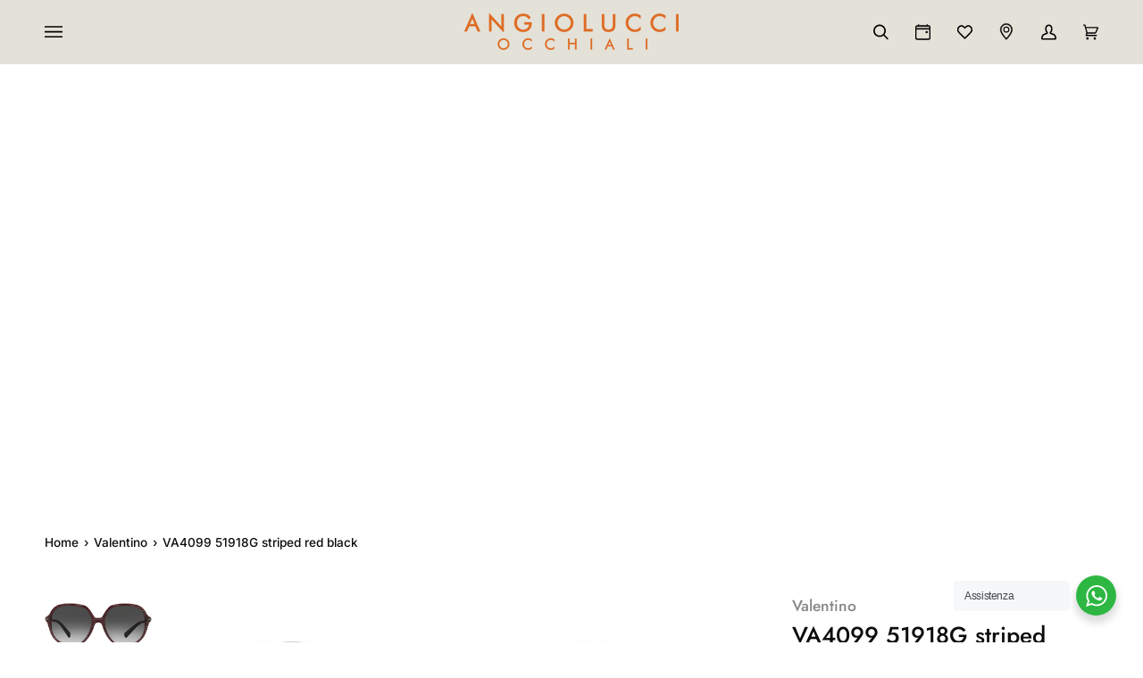

--- FILE ---
content_type: text/html; charset=utf-8
request_url: https://www.angiolucciocchiali.com/products/valentino-va4099-51918g-striped-red-black
body_size: 51932
content:
<!doctype html>




<html class="no-js" lang="it" ><head>
  <meta charset="utf-8">
  <meta http-equiv="X-UA-Compatible" content="IE=edge,chrome=1">
  <meta name="viewport" content="width=device-width,initial-scale=1,viewport-fit=cover">
  <meta name="theme-color" content="#c06d49">
  

  
<script>
(function() {
  const metaIndex = 'index, follow, max-snippet:-1, max-image-preview:large, max-video-preview:-1';
  const metaNoIndex = 'noindex, nofollow';

  let meta = document.querySelector('meta[name="robots"]');
  if (!meta) {
    meta = document.createElement('meta');
    meta.setAttribute('name', 'robots');
    document.head.appendChild(meta);
  }

  const urlPath = window.location.pathname;

  // Caso 1: Se ci sono query parameters -> noindex, nofollow
  if (window.location.search.length > 0) {
    meta.setAttribute('content', metaNoIndex);
    console.log('Meta robots impostato su noindex, nofollow per query params:', window.location.search);

  // Caso 2: Se l'URL è del tipo collections/*/products/*
  } else if (/^\/.*collections\/[^/]+\/products\/[^/]+/.test(urlPath)) {
    meta.setAttribute('content', metaNoIndex);
    console.log('Meta robots impostato su noindex, nofollow (collection > product):', urlPath);

  // Caso 3: Controllo store metafield per template specifici
  } else {
    

    

    if (null && null != "main") {
      meta.setAttribute('content', metaNoIndex);
      console.log('Meta robots impostato su noindex, nofollow per store diverso:', null, '!=', "main");
    } else {
      meta.setAttribute('content', metaIndex);
      console.log('Meta robots impostato su index, follow');
    }
  }

})();
</script>

   
<link rel="canonical" href="https://www.angiolucciocchiali.com/products/valentino-va4099-51918g-striped-red-black">

  <!-- ======================= Pipeline Theme V7.1.3 ========================= -->

  <!-- Preloading ================================================================== -->

  <link rel="preconnect" href="https://cdn.shopify.com" crossorigin>
  <link rel="dns-prefetch" href="https://cdn.shopify.com">
  <link rel="preconnect" href="https://fonts.shopify.com" crossorigin>
  <link rel="dns-prefetch" href="https://fonts.shopifycdn.com">
  <link rel="preconnect" href="https://monorail-edge.shopifysvc.com" crossorigin>

  <link rel="preload" href="//www.angiolucciocchiali.com/cdn/fonts/inter/inter_n4.b2a3f24c19b4de56e8871f609e73ca7f6d2e2bb9.woff2" as="font" type="font/woff2" crossorigin>
  <link rel="preload" href="//www.angiolucciocchiali.com/cdn/fonts/jost/jost_n5.7c8497861ffd15f4e1284cd221f14658b0e95d61.woff2" as="font" type="font/woff2" crossorigin>
  <link rel="preload" href="//www.angiolucciocchiali.com/cdn/fonts/inter/inter_n5.d7101d5e168594dd06f56f290dd759fba5431d97.woff2" as="font" type="font/woff2" crossorigin>

  <link href="//www.angiolucciocchiali.com/cdn/shop/t/6/assets/vendor.js?v=16005628872579926031706989462" as="script" rel="preload">
  <link href="//www.angiolucciocchiali.com/cdn/shop/t/6/assets/theme.dev.js?v=6777265681328876131731692001" as="script" rel="preload">
  <link href="//www.angiolucciocchiali.com/cdn/shop/t/6/assets/theme.css?v=64860046341153688051769015887" as="script" rel="preload">

  <!-- Title and description ================================================ --><link rel="shortcut icon" href="//www.angiolucciocchiali.com/cdn/shop/files/favicon_32x32.jpg?v=1698515420" type="image/png">
  <title>
    VA4099 51918G striped red black
&ndash; Angiolucci Occhiali
  </title><meta name="description" content="Occhiali da sole Valentino modello VA4099 variante colore 51918G rosso sfumato nero, con lenti color grigio sfumato. Fondata a Roma nel 1960, la Maison Valentino è una delle espressioni più alte del savoir faire couture e dell’eccellenza che hanno reso il made in Italy famoso nel mondo. Le collezioni Valentino eyewear ">
  
<!-- /snippets/social-meta-tags.liquid --><meta property="og:site_name" content="Angiolucci Occhiali">
<meta property="og:url" content="https://www.angiolucciocchiali.com/products/valentino-va4099-51918g-striped-red-black">
<meta property="og:title" content="VA4099 51918G striped red black">
<meta property="og:type" content="product">
<meta property="og:description" content="Occhiali da sole Valentino modello VA4099 variante colore 51918G rosso sfumato nero, con lenti color grigio sfumato. Fondata a Roma nel 1960, la Maison Valentino è una delle espressioni più alte del savoir faire couture e dell’eccellenza che hanno reso il made in Italy famoso nel mondo. Le collezioni Valentino eyewear "><meta property="og:price:amount" content="220,00">
  <meta property="og:price:currency" content="EUR">
      <meta property="og:image" content="http://www.angiolucciocchiali.com/cdn/shop/files/4307118f0f654fda6703dfd2ddfc4fee.jpg?v=1739453088">
      <meta property="og:image:secure_url" content="https://www.angiolucciocchiali.com/cdn/shop/files/4307118f0f654fda6703dfd2ddfc4fee.jpg?v=1739453088">
      <meta property="og:image:height" content="1155">
      <meta property="og:image:width" content="2048">
      <meta property="og:image" content="http://www.angiolucciocchiali.com/cdn/shop/files/2d4f1a74a46c0fbf8ce20c6e86bccd54.jpg?v=1739453088">
      <meta property="og:image:secure_url" content="https://www.angiolucciocchiali.com/cdn/shop/files/2d4f1a74a46c0fbf8ce20c6e86bccd54.jpg?v=1739453088">
      <meta property="og:image:height" content="1155">
      <meta property="og:image:width" content="2048">
      <meta property="og:image" content="http://www.angiolucciocchiali.com/cdn/shop/files/8e1cecf967cc2282dd9236eccbb2a67c.jpg?v=1739453088">
      <meta property="og:image:secure_url" content="https://www.angiolucciocchiali.com/cdn/shop/files/8e1cecf967cc2282dd9236eccbb2a67c.jpg?v=1739453088">
      <meta property="og:image:height" content="1155">
      <meta property="og:image:width" content="2048">
<meta property="twitter:image" content="http://www.angiolucciocchiali.com/cdn/shop/files/4307118f0f654fda6703dfd2ddfc4fee_1200x1200.jpg?v=1739453088">

<meta name="twitter:site" content="@angioluccitweet">
<meta name="twitter:card" content="summary_large_image">
<meta name="twitter:title" content="VA4099 51918G striped red black">
<meta name="twitter:description" content="Occhiali da sole Valentino modello VA4099 variante colore 51918G rosso sfumato nero, con lenti color grigio sfumato. Fondata a Roma nel 1960, la Maison Valentino è una delle espressioni più alte del savoir faire couture e dell’eccellenza che hanno reso il made in Italy famoso nel mondo. Le collezioni Valentino eyewear "><!-- CSS ================================================================== -->

  <link href="//www.angiolucciocchiali.com/cdn/shop/t/6/assets/vendor.css?v=182436230626994225521722421397" rel="stylesheet" type="text/css" media="all" />
  <link href="//www.angiolucciocchiali.com/cdn/shop/t/6/assets/font-settings.css?v=183890829709685182021763464833" rel="stylesheet" type="text/css" media="all" />

  <!-- /snippets/css-variables.liquid -->


<style data-shopify>

:root {
/* ================ Layout Variables ================ */






--LAYOUT-WIDTH: 1650px;
--LAYOUT-GUTTER: 24px;
--LAYOUT-GUTTER-OFFSET: -24px;
--NAV-GUTTER: 15px;
--LAYOUT-OUTER: 50px;

/* ================ Product video ================ */

--COLOR-VIDEO-BG: #f2f2f2;
  
/* ================ Color Variables ================ */
  


  
  /* === Body ===*/
  --BODY-BG: #ffffff;
    
  /* === Backgrounds ===*/
  --COLOR-BG: #ffffff;
  --COLOR-BG-ACCENT: #f7f5f4;
  
  /* === Text colors ===*/
  --COLOR-TEXT-DARK: #000000;
  --COLOR-TEXT: #0c0c0c;
  --COLOR-TEXT-LIGHT: #555555;
  
  /* === Bright color ===*/
  --COLOR-PRIMARY: #c9530d;
  --COLOR-PRIMARY-HOVER: #8a3300;
  --COLOR-PRIMARY-FADE: rgba(201, 83, 13, 0.05);
  --COLOR-PRIMARY-FADE-HOVER: rgba(201, 83, 13, 0.1);--COLOR-PRIMARY-OPPOSITE: #ffffff;
  
  /* === Secondary/link Color ===*/
  --COLOR-SECONDARY: #c06d49;
  --COLOR-SECONDARY-HOVER: #9a4723;
  --COLOR-SECONDARY-FADE: rgba(192, 109, 73, 0.05);
  --COLOR-SECONDARY-FADE-HOVER: rgba(192, 109, 73, 0.1);--COLOR-SECONDARY-OPPOSITE: #ffffff;
  
  /* === Shades of grey ===*/
  --COLOR-A5:  rgba(12, 12, 12, 0.05);
  --COLOR-A10: rgba(12, 12, 12, 0.1);
  --COLOR-A20: rgba(12, 12, 12, 0.2);
  --COLOR-A35: rgba(12, 12, 12, 0.35);
  --COLOR-A50: rgba(12, 12, 12, 0.5);
  --COLOR-A80: rgba(12, 12, 12, 0.8);
  --COLOR-A90: rgba(12, 12, 12, 0.9);
  --COLOR-A95: rgba(12, 12, 12, 0.95);
  
  
  /* ================ Inverted Color Variables ================ */
  
  --INVERSE-BG: #424242;
  --INVERSE-BG-ACCENT: #1d1d1d;
  
  /* === Text colors ===*/
  --INVERSE-TEXT-DARK: #ffffff;
  --INVERSE-TEXT: #ffffff;
  --INVERSE-TEXT-LIGHT: #c6c6c6;
  
  /* === Bright color ===*/
  --INVERSE-PRIMARY: #c9530d;
  --INVERSE-PRIMARY-HOVER: #8a3300;
  --INVERSE-PRIMARY-FADE: rgba(201, 83, 13, 0.05);
  --INVERSE-PRIMARY-FADE-HOVER: rgba(201, 83, 13, 0.1);--INVERSE-PRIMARY-OPPOSITE: #ffffff;
  
  
  /* === Second Color ===*/
  --INVERSE-SECONDARY: #c06d49;
  --INVERSE-SECONDARY-HOVER: #9a4723;
  --INVERSE-SECONDARY-FADE: rgba(192, 109, 73, 0.05);
  --INVERSE-SECONDARY-FADE-HOVER: rgba(192, 109, 73, 0.1);--INVERSE-SECONDARY-OPPOSITE: #ffffff;
  
  
  /* === Shades of grey ===*/
  --INVERSE-A5:  rgba(255, 255, 255, 0.05);
  --INVERSE-A10: rgba(255, 255, 255, 0.1);
  --INVERSE-A20: rgba(255, 255, 255, 0.2);
  --INVERSE-A35: rgba(255, 255, 255, 0.3);
  --INVERSE-A80: rgba(255, 255, 255, 0.8);
  --INVERSE-A90: rgba(255, 255, 255, 0.9);
  --INVERSE-A95: rgba(255, 255, 255, 0.95);
  
  
  /* ================ Bright Color Variables ================ */
  
  --BRIGHT-BG: #d2815f;
  --BRIGHT-BG-ACCENT: #c06d49;
  
  /* === Text colors ===*/
  --BRIGHT-TEXT-DARK: #ffffff;
  --BRIGHT-TEXT: #ffffff;
  --BRIGHT-TEXT-LIGHT: #f2d9cf;
  
  /* === Bright color ===*/
  --BRIGHT-PRIMARY: #c9530d;
  --BRIGHT-PRIMARY-HOVER: #8a3300;
  --BRIGHT-PRIMARY-FADE: rgba(201, 83, 13, 0.05);
  --BRIGHT-PRIMARY-FADE-HOVER: rgba(201, 83, 13, 0.1);--BRIGHT-PRIMARY-OPPOSITE: #ffffff;
  
  
  /* === Second Color ===*/
  --BRIGHT-SECONDARY: #c06d49;
  --BRIGHT-SECONDARY-HOVER: #9a4723;
  --BRIGHT-SECONDARY-FADE: rgba(192, 109, 73, 0.05);
  --BRIGHT-SECONDARY-FADE-HOVER: rgba(192, 109, 73, 0.1);--BRIGHT-SECONDARY-OPPOSITE: #ffffff;
  
  
  /* === Shades of grey ===*/
  --BRIGHT-A5:  rgba(255, 255, 255, 0.05);
  --BRIGHT-A10: rgba(255, 255, 255, 0.1);
  --BRIGHT-A20: rgba(255, 255, 255, 0.2);
  --BRIGHT-A35: rgba(255, 255, 255, 0.3);
  --BRIGHT-A80: rgba(255, 255, 255, 0.8);
  --BRIGHT-A90: rgba(255, 255, 255, 0.9);
  --BRIGHT-A95: rgba(255, 255, 255, 0.95);
  
  
  /* === Account Bar ===*/
  --COLOR-ANNOUNCEMENT-BG: #f7f5f4;
  --COLOR-ANNOUNCEMENT-TEXT: #424242;
  
  /* === Nav and dropdown link background ===*/
  --COLOR-NAV: #e4e2d8;
  --COLOR-NAV-TEXT: #000000;
  --COLOR-NAV-TEXT-DARK: #000000;
  --COLOR-NAV-TEXT-LIGHT: #444441;
  --COLOR-NAV-BORDER: #e4e2d8;
  --COLOR-NAV-A10: rgba(0, 0, 0, 0.1);
  --COLOR-NAV-A50: rgba(0, 0, 0, 0.5);
  --COLOR-HIGHLIGHT-LINK: #d2815f;
  
  /* === Site Footer ===*/
  --COLOR-FOOTER-BG: #433c35;
  --COLOR-FOOTER-TEXT: #ffffff;
  --COLOR-FOOTER-A5: rgba(255, 255, 255, 0.05);
  --COLOR-FOOTER-A15: rgba(255, 255, 255, 0.15);
  --COLOR-FOOTER-A90: rgba(255, 255, 255, 0.9);
  
  /* === Sub-Footer ===*/
  --COLOR-SUB-FOOTER-BG: #514b45;
  --COLOR-SUB-FOOTER-TEXT: #ffffff;
  --COLOR-SUB-FOOTER-A5: rgba(255, 255, 255, 0.05);
  --COLOR-SUB-FOOTER-A15: rgba(255, 255, 255, 0.15);
  --COLOR-SUB-FOOTER-A90: rgba(255, 255, 255, 0.9);
  
  /* === Products ===*/
  --PRODUCT-GRID-ASPECT-RATIO: 150.0%;
  
  /* === Product badges ===*/
  --COLOR-BADGE: #ffffff;
  --COLOR-BADGE-TEXT: #424242;
  --COLOR-BADGE-TEXT-DARK: #1f1919;
  --COLOR-BADGE-TEXT-HOVER: #686868;
  --COLOR-BADGE-HAIRLINE: #f6f6f6;
  
  /* === Product item slider ===*/--COLOR-PRODUCT-SLIDER: #ffffff;--COLOR-PRODUCT-SLIDER-OPPOSITE: rgba(13, 13, 13, 0.06);/* === disabled form colors ===*/
  --COLOR-DISABLED-BG: #e7e7e7;
  --COLOR-DISABLED-TEXT: #aaaaaa;
  
  --INVERSE-DISABLED-BG: #555555;
  --INVERSE-DISABLED-TEXT: #848484;
  
  
  /* === Tailwind RGBA Palette ===*/
  --RGB-CANVAS: 255 255 255;
  --RGB-CONTENT: 12 12 12;
  --RGB-PRIMARY: 201 83 13;
  --RGB-SECONDARY: 192 109 73;
  
  --RGB-DARK-CANVAS: 66 66 66;
  --RGB-DARK-CONTENT: 255 255 255;
  --RGB-DARK-PRIMARY: 201 83 13;
  --RGB-DARK-SECONDARY: 192 109 73;
  
  --RGB-BRIGHT-CANVAS: 210 129 95;
  --RGB-BRIGHT-CONTENT: 255 255 255;
  --RGB-BRIGHT-PRIMARY: 201 83 13;
  --RGB-BRIGHT-SECONDARY: 192 109 73;
  
  --RGB-PRIMARY-CONTRAST: 255 255 255;
  --RGB-SECONDARY-CONTRAST: 255 255 255;
  
  --RGB-DARK-PRIMARY-CONTRAST: 255 255 255;
  --RGB-DARK-SECONDARY-CONTRAST: 255 255 255;
  
  --RGB-BRIGHT-PRIMARY-CONTRAST: 255 255 255;
  --RGB-BRIGHT-SECONDARY-CONTRAST: 255 255 255;



/* === Button Radius === */
--BUTTON-RADIUS: 1px;


/* ================ Typography ================ */

--FONT-STACK-BODY: Inter, sans-serif;
--FONT-STYLE-BODY: normal;
--FONT-WEIGHT-BODY: 400;
--FONT-WEIGHT-BODY-BOLD: 500;
--FONT-ADJUST-BODY: 0.95;

  --FONT-BODY-TRANSFORM: none;
  --FONT-BODY-LETTER-SPACING: normal;


--FONT-STACK-HEADING: Jost, sans-serif;
--FONT-STYLE-HEADING: normal;
--FONT-WEIGHT-HEADING: 500;
--FONT-WEIGHT-HEADING-BOLD: 600;
--FONT-ADJUST-HEADING: 1.0;

  --FONT-HEADING-TRANSFORM: none;
  --FONT-HEADING-LETTER-SPACING: normal;


--FONT-STACK-ACCENT: Inter, sans-serif;
--FONT-STYLE-ACCENT: normal;
--FONT-WEIGHT-ACCENT: 500;
--FONT-WEIGHT-ACCENT-BOLD: 600;
--FONT-ADJUST-ACCENT: 1.05;

  --FONT-ACCENT-TRANSFORM: none;
  --FONT-ACCENT-LETTER-SPACING: normal;


--TYPE-STACK-NAV: Inter, sans-serif;
--TYPE-STYLE-NAV: normal;
--TYPE-ADJUST-NAV: 1.05;
--TYPE-WEIGHT-NAV: 500;

  --FONT-NAV-TRANSFORM: uppercase;
  --FONT-NAV-LETTER-SPACING: 0.09em;

--TYPE-STACK-BUTTON: Inter, sans-serif;
--TYPE-STYLE-BUTTON: normal;
--TYPE-ADJUST-BUTTON: 1.05;
--TYPE-WEIGHT-BUTTON: 600;

  --FONT-BUTTON-TRANSFORM: uppercase;
  --FONT-BUTTON-LETTER-SPACING: 0.09em;

--TYPE-STACK-KICKER: Inter, sans-serif;
--TYPE-STYLE-KICKER: normal;
--TYPE-ADJUST-KICKER: 1.05;
--TYPE-WEIGHT-KICKER: 600;

  --FONT-KICKER-TRANSFORM: uppercase;
  --FONT-KICKER-LETTER-SPACING: 0.09em;


--ICO-SELECT: url('//www.angiolucciocchiali.com/cdn/shop/t/6/assets/ico-select.svg?v=179570626255562665891706989463');

/* ================ Photo correction ================ */
--PHOTO-CORRECTION: 100%;



}


/* ================ Typography ================ */
/* ================ type-scale.com ============ */

/* 1.16 base 13 */
:root {
 --font-1: 10px;
 --font-2: 11.3px;
 --font-3: 12px;
 --font-4: 13px;
 --font-5: 15.5px;
 --font-6: 17px;
 --font-7: 20px;
 --font-8: 23.5px;
 --font-9: 27px;
 --font-10:32px;
 --font-11:37px;
 --font-12:43px;
 --font-13:49px;
 --font-14:57px;
 --font-15:67px;
}

/* 1.175 base 13.5 */
@media only screen and (min-width: 480px) and (max-width: 1099px) {
  :root {
    --font-1: 10px;
    --font-2: 11.5px;
    --font-3: 12.5px;
    --font-4: 13.5px;
    --font-5: 16px;
    --font-6: 18px;
    --font-7: 21px;
    --font-8: 25px;
    --font-9: 29px;
    --font-10:34px;
    --font-11:40px;
    --font-12:47px;
    --font-13:56px;
    --font-14:65px;
   --font-15:77px;
  }
}
/* 1.22 base 14.5 */
@media only screen and (min-width: 1100px) {
  :root {
    --font-1: 10px;
    --font-2: 11.5px;
    --font-3: 13px;
    --font-4: 14.5px;
    --font-5: 17.5px;
    --font-6: 22px;
    --font-7: 26px;
    --font-8: 32px;
    --font-9: 39px;
    --font-10:48px;
    --font-11:58px;
    --font-12:71px;
    --font-13:87px;
    --font-14:106px;
    --font-15:129px;
 }
}


</style>


  <link href="//www.angiolucciocchiali.com/cdn/shop/t/6/assets/theme.css?v=64860046341153688051769015887" rel="stylesheet" type="text/css" media="all" />

  <script>
    
    document.documentElement.className = document.documentElement.className.replace('no-js', 'js');

    let root = '/';
    if (root[root.length - 1] !== '/') {
      root = `${root}/`;
    }
    var theme = {
      routes: {
        root_url: root,
        cart: '/cart',
        cart_add_url: '/cart/add',
        product_recommendations_url: '/recommendations/products',
        account_addresses_url: '/account/addresses',
        predictive_search_url: '/search/suggest',
        search_url: '/search'
      },
      state: {
        cartOpen: null,
      },
      sizes: {
        small: 480,
        medium: 768,
        large: 1100,
        widescreen: 1400
      },
      assets: {
        photoswipe: '//www.angiolucciocchiali.com/cdn/shop/t/6/assets/photoswipe.js?v=162613001030112971491706989463',
        smoothscroll: '//www.angiolucciocchiali.com/cdn/shop/t/6/assets/smoothscroll.js?v=37906625415260927261706989463',
        swatches: '//www.angiolucciocchiali.com/cdn/shop/t/6/assets/swatches.json?v=154940297821828866241706989463',
        noImage: '//www.angiolucciocchiali.com/cdn/shopifycloud/storefront/assets/no-image-2048-a2addb12.gif',
        base: '//www.angiolucciocchiali.com/cdn/shop/t/6/assets/'
      },
      strings: {
        swatchesKey: "Colore",
        addToCart: "Aggiungi al carrello",
        estimateShipping: "Stima spedizione",
        noShippingAvailable: "Non effettuiamo spedizioni a questo luogo.",
        free: "Gratis",
        from: "Da",
        preOrder: "Preordina",
        soldOut: "Esaurito",
        sale: "In saldo",
        subscription: "Abbonamento",
        unavailable: "Non disponibile",
        unitPrice: "Prezzo unitario",
        unitPriceSeparator: "per",
        stockout: "Tutti i pezzi disponibili sono nel carrello",
        products: "Prodotti",
        pages: "Pagine",
        collections: "Collezioni",
        resultsFor: "Risultati per",
        noResultsFor: "Nessun risultato per",
        articles: "Articoli",
        successMessage: "Link copiato negli appunti",
      },
      settings: {
        badge_sale_type: "dollar",
        animate_hover: true,
        animate_scroll: false,
        show_locale_desktop: null,
        show_locale_mobile: null,
        show_currency_desktop: null,
        show_currency_mobile: null,
        currency_select_type: "country",
        currency_code_enable: false,
        cycle_images_hover_delay: 1.5
      },
      info: {
        name: 'pipeline'
      },
      version: '7.1.3',
      moneyFormat: "€{{amount_with_comma_separator}}",
      shopCurrency: "EUR",
      currencyCode: "EUR"
    }
    let windowInnerHeight = window.innerHeight;
    document.documentElement.style.setProperty('--full-screen', `${windowInnerHeight}px`);
    document.documentElement.style.setProperty('--three-quarters', `${windowInnerHeight * 0.75}px`);
    document.documentElement.style.setProperty('--two-thirds', `${windowInnerHeight * 0.66}px`);
    document.documentElement.style.setProperty('--one-half', `${windowInnerHeight * 0.5}px`);
    document.documentElement.style.setProperty('--one-third', `${windowInnerHeight * 0.33}px`);
    document.documentElement.style.setProperty('--one-fifth', `${windowInnerHeight * 0.2}px`);

    window.isRTL = document.documentElement.getAttribute('dir') === 'rtl';
  </script><!-- Theme Javascript ============================================================== -->
  <script src="//www.angiolucciocchiali.com/cdn/shop/t/6/assets/vendor.js?v=16005628872579926031706989462" defer="defer"></script>
  <script src="//www.angiolucciocchiali.com/cdn/shop/t/6/assets/theme.dev.js?v=6777265681328876131731692001" defer="defer"></script>

  <script>
    (function () {
      function onPageShowEvents() {
        if ('requestIdleCallback' in window) {
          requestIdleCallback(initCartEvent, { timeout: 500 })
        } else {
          initCartEvent()
        }
        function initCartEvent(){
          window.fetch(window.theme.routes.cart + '.js')
          .then((response) => {
            if(!response.ok){
              throw {status: response.statusText};
            }
            return response.json();
          })
          .then((response) => {
            document.dispatchEvent(new CustomEvent('theme:cart:change', {
              detail: {
                cart: response,
              },
              bubbles: true,
            }));
            return response;
          })
          .catch((e) => {
            console.error(e);
          });
        }
      };
      window.onpageshow = onPageShowEvents;
    })();
  </script>

  <script type="text/javascript">
    if (window.MSInputMethodContext && document.documentMode) {
      var scripts = document.getElementsByTagName('script')[0];
      var polyfill = document.createElement("script");
      polyfill.defer = true;
      polyfill.src = "//www.angiolucciocchiali.com/cdn/shop/t/6/assets/ie11.js?v=144489047535103983231706989464";

      scripts.parentNode.insertBefore(polyfill, scripts);
    }
  </script>

  <!-- Shopify app scripts =========================================================== -->
  <script>window.performance && window.performance.mark && window.performance.mark('shopify.content_for_header.start');</script><meta name="google-site-verification" content="9IsMLtve-83e87kETMvT2xPcB1hy_TR-lMvIXiMRKkI">
<meta name="facebook-domain-verification" content="osex09q1grynf9rovud1pbeloz3ijd">
<meta id="shopify-digital-wallet" name="shopify-digital-wallet" content="/83064127769/digital_wallets/dialog">
<meta name="shopify-checkout-api-token" content="028bc7dca112ca18a88c36241a022fdc">
<meta id="in-context-paypal-metadata" data-shop-id="83064127769" data-venmo-supported="false" data-environment="production" data-locale="it_IT" data-paypal-v4="true" data-currency="EUR">
<link rel="alternate" type="application/json+oembed" href="https://www.angiolucciocchiali.com/products/valentino-va4099-51918g-striped-red-black.oembed">
<script async="async" src="/checkouts/internal/preloads.js?locale=it-IT"></script>
<link rel="preconnect" href="https://shop.app" crossorigin="anonymous">
<script async="async" src="https://shop.app/checkouts/internal/preloads.js?locale=it-IT&shop_id=83064127769" crossorigin="anonymous"></script>
<script id="apple-pay-shop-capabilities" type="application/json">{"shopId":83064127769,"countryCode":"IT","currencyCode":"EUR","merchantCapabilities":["supports3DS"],"merchantId":"gid:\/\/shopify\/Shop\/83064127769","merchantName":"Angiolucci Occhiali","requiredBillingContactFields":["postalAddress","email","phone"],"requiredShippingContactFields":["postalAddress","email","phone"],"shippingType":"shipping","supportedNetworks":["visa","maestro","masterCard","amex"],"total":{"type":"pending","label":"Angiolucci Occhiali","amount":"1.00"},"shopifyPaymentsEnabled":true,"supportsSubscriptions":true}</script>
<script id="shopify-features" type="application/json">{"accessToken":"028bc7dca112ca18a88c36241a022fdc","betas":["rich-media-storefront-analytics"],"domain":"www.angiolucciocchiali.com","predictiveSearch":true,"shopId":83064127769,"locale":"it"}</script>
<script>var Shopify = Shopify || {};
Shopify.shop = "angiolucci-ottica.myshopify.com";
Shopify.locale = "it";
Shopify.currency = {"active":"EUR","rate":"1.0"};
Shopify.country = "IT";
Shopify.theme = {"name":"[PRODUCTION] Angiolucci Occhiali \/ Eye-oo Github","id":165126111513,"schema_name":"Pipeline","schema_version":"7.1.3","theme_store_id":null,"role":"main"};
Shopify.theme.handle = "null";
Shopify.theme.style = {"id":null,"handle":null};
Shopify.cdnHost = "www.angiolucciocchiali.com/cdn";
Shopify.routes = Shopify.routes || {};
Shopify.routes.root = "/";</script>
<script type="module">!function(o){(o.Shopify=o.Shopify||{}).modules=!0}(window);</script>
<script>!function(o){function n(){var o=[];function n(){o.push(Array.prototype.slice.apply(arguments))}return n.q=o,n}var t=o.Shopify=o.Shopify||{};t.loadFeatures=n(),t.autoloadFeatures=n()}(window);</script>
<script>
  window.ShopifyPay = window.ShopifyPay || {};
  window.ShopifyPay.apiHost = "shop.app\/pay";
  window.ShopifyPay.redirectState = null;
</script>
<script id="shop-js-analytics" type="application/json">{"pageType":"product"}</script>
<script defer="defer" async type="module" src="//www.angiolucciocchiali.com/cdn/shopifycloud/shop-js/modules/v2/client.init-shop-cart-sync_dvfQaB1V.it.esm.js"></script>
<script defer="defer" async type="module" src="//www.angiolucciocchiali.com/cdn/shopifycloud/shop-js/modules/v2/chunk.common_BW-OJwDu.esm.js"></script>
<script defer="defer" async type="module" src="//www.angiolucciocchiali.com/cdn/shopifycloud/shop-js/modules/v2/chunk.modal_CX4jaIRf.esm.js"></script>
<script type="module">
  await import("//www.angiolucciocchiali.com/cdn/shopifycloud/shop-js/modules/v2/client.init-shop-cart-sync_dvfQaB1V.it.esm.js");
await import("//www.angiolucciocchiali.com/cdn/shopifycloud/shop-js/modules/v2/chunk.common_BW-OJwDu.esm.js");
await import("//www.angiolucciocchiali.com/cdn/shopifycloud/shop-js/modules/v2/chunk.modal_CX4jaIRf.esm.js");

  window.Shopify.SignInWithShop?.initShopCartSync?.({"fedCMEnabled":true,"windoidEnabled":true});

</script>
<script>
  window.Shopify = window.Shopify || {};
  if (!window.Shopify.featureAssets) window.Shopify.featureAssets = {};
  window.Shopify.featureAssets['shop-js'] = {"shop-cart-sync":["modules/v2/client.shop-cart-sync_CGEUFKvL.it.esm.js","modules/v2/chunk.common_BW-OJwDu.esm.js","modules/v2/chunk.modal_CX4jaIRf.esm.js"],"init-fed-cm":["modules/v2/client.init-fed-cm_Q280f13X.it.esm.js","modules/v2/chunk.common_BW-OJwDu.esm.js","modules/v2/chunk.modal_CX4jaIRf.esm.js"],"shop-cash-offers":["modules/v2/client.shop-cash-offers_DoRGZwcj.it.esm.js","modules/v2/chunk.common_BW-OJwDu.esm.js","modules/v2/chunk.modal_CX4jaIRf.esm.js"],"shop-login-button":["modules/v2/client.shop-login-button_DMM6ww0E.it.esm.js","modules/v2/chunk.common_BW-OJwDu.esm.js","modules/v2/chunk.modal_CX4jaIRf.esm.js"],"pay-button":["modules/v2/client.pay-button_B6q2F277.it.esm.js","modules/v2/chunk.common_BW-OJwDu.esm.js","modules/v2/chunk.modal_CX4jaIRf.esm.js"],"shop-button":["modules/v2/client.shop-button_COUnjhWS.it.esm.js","modules/v2/chunk.common_BW-OJwDu.esm.js","modules/v2/chunk.modal_CX4jaIRf.esm.js"],"avatar":["modules/v2/client.avatar_BTnouDA3.it.esm.js"],"init-windoid":["modules/v2/client.init-windoid_CrSLay9H.it.esm.js","modules/v2/chunk.common_BW-OJwDu.esm.js","modules/v2/chunk.modal_CX4jaIRf.esm.js"],"init-shop-for-new-customer-accounts":["modules/v2/client.init-shop-for-new-customer-accounts_BGmSGr-t.it.esm.js","modules/v2/client.shop-login-button_DMM6ww0E.it.esm.js","modules/v2/chunk.common_BW-OJwDu.esm.js","modules/v2/chunk.modal_CX4jaIRf.esm.js"],"init-shop-email-lookup-coordinator":["modules/v2/client.init-shop-email-lookup-coordinator_BMjbsTlQ.it.esm.js","modules/v2/chunk.common_BW-OJwDu.esm.js","modules/v2/chunk.modal_CX4jaIRf.esm.js"],"init-shop-cart-sync":["modules/v2/client.init-shop-cart-sync_dvfQaB1V.it.esm.js","modules/v2/chunk.common_BW-OJwDu.esm.js","modules/v2/chunk.modal_CX4jaIRf.esm.js"],"shop-toast-manager":["modules/v2/client.shop-toast-manager_C1IUOXW7.it.esm.js","modules/v2/chunk.common_BW-OJwDu.esm.js","modules/v2/chunk.modal_CX4jaIRf.esm.js"],"init-customer-accounts":["modules/v2/client.init-customer-accounts_DyWT7tGr.it.esm.js","modules/v2/client.shop-login-button_DMM6ww0E.it.esm.js","modules/v2/chunk.common_BW-OJwDu.esm.js","modules/v2/chunk.modal_CX4jaIRf.esm.js"],"init-customer-accounts-sign-up":["modules/v2/client.init-customer-accounts-sign-up_DR74S9QP.it.esm.js","modules/v2/client.shop-login-button_DMM6ww0E.it.esm.js","modules/v2/chunk.common_BW-OJwDu.esm.js","modules/v2/chunk.modal_CX4jaIRf.esm.js"],"shop-follow-button":["modules/v2/client.shop-follow-button_C7goD_zf.it.esm.js","modules/v2/chunk.common_BW-OJwDu.esm.js","modules/v2/chunk.modal_CX4jaIRf.esm.js"],"checkout-modal":["modules/v2/client.checkout-modal_Cy_s3Hxe.it.esm.js","modules/v2/chunk.common_BW-OJwDu.esm.js","modules/v2/chunk.modal_CX4jaIRf.esm.js"],"shop-login":["modules/v2/client.shop-login_ByWJfYRH.it.esm.js","modules/v2/chunk.common_BW-OJwDu.esm.js","modules/v2/chunk.modal_CX4jaIRf.esm.js"],"lead-capture":["modules/v2/client.lead-capture_B-cWF8Yd.it.esm.js","modules/v2/chunk.common_BW-OJwDu.esm.js","modules/v2/chunk.modal_CX4jaIRf.esm.js"],"payment-terms":["modules/v2/client.payment-terms_B2vYrkY2.it.esm.js","modules/v2/chunk.common_BW-OJwDu.esm.js","modules/v2/chunk.modal_CX4jaIRf.esm.js"]};
</script>
<script>(function() {
  var isLoaded = false;
  function asyncLoad() {
    if (isLoaded) return;
    isLoaded = true;
    var urls = ["https:\/\/cdn.s3.pop-convert.com\/pcjs.production.min.js?unique_id=angiolucci-ottica.myshopify.com\u0026shop=angiolucci-ottica.myshopify.com","https:\/\/script.pop-convert.com\/new-micro\/production.pc.min.js?unique_id=angiolucci-ottica.myshopify.com\u0026shop=angiolucci-ottica.myshopify.com"];
    for (var i = 0; i < urls.length; i++) {
      var s = document.createElement('script');
      s.type = 'text/javascript';
      s.async = true;
      s.src = urls[i];
      var x = document.getElementsByTagName('script')[0];
      x.parentNode.insertBefore(s, x);
    }
  };
  if(window.attachEvent) {
    window.attachEvent('onload', asyncLoad);
  } else {
    window.addEventListener('load', asyncLoad, false);
  }
})();</script>
<script id="__st">var __st={"a":83064127769,"offset":3600,"reqid":"7e50fd9e-14cf-48fd-8c0f-652565cf8a2d-1769411875","pageurl":"www.angiolucciocchiali.com\/products\/valentino-va4099-51918g-striped-red-black","u":"216afe40b8b1","p":"product","rtyp":"product","rid":8825616040217};</script>
<script>window.ShopifyPaypalV4VisibilityTracking = true;</script>
<script id="captcha-bootstrap">!function(){'use strict';const t='contact',e='account',n='new_comment',o=[[t,t],['blogs',n],['comments',n],[t,'customer']],c=[[e,'customer_login'],[e,'guest_login'],[e,'recover_customer_password'],[e,'create_customer']],r=t=>t.map((([t,e])=>`form[action*='/${t}']:not([data-nocaptcha='true']) input[name='form_type'][value='${e}']`)).join(','),a=t=>()=>t?[...document.querySelectorAll(t)].map((t=>t.form)):[];function s(){const t=[...o],e=r(t);return a(e)}const i='password',u='form_key',d=['recaptcha-v3-token','g-recaptcha-response','h-captcha-response',i],f=()=>{try{return window.sessionStorage}catch{return}},m='__shopify_v',_=t=>t.elements[u];function p(t,e,n=!1){try{const o=window.sessionStorage,c=JSON.parse(o.getItem(e)),{data:r}=function(t){const{data:e,action:n}=t;return t[m]||n?{data:e,action:n}:{data:t,action:n}}(c);for(const[e,n]of Object.entries(r))t.elements[e]&&(t.elements[e].value=n);n&&o.removeItem(e)}catch(o){console.error('form repopulation failed',{error:o})}}const l='form_type',E='cptcha';function T(t){t.dataset[E]=!0}const w=window,h=w.document,L='Shopify',v='ce_forms',y='captcha';let A=!1;((t,e)=>{const n=(g='f06e6c50-85a8-45c8-87d0-21a2b65856fe',I='https://cdn.shopify.com/shopifycloud/storefront-forms-hcaptcha/ce_storefront_forms_captcha_hcaptcha.v1.5.2.iife.js',D={infoText:'Protetto da hCaptcha',privacyText:'Privacy',termsText:'Termini'},(t,e,n)=>{const o=w[L][v],c=o.bindForm;if(c)return c(t,g,e,D).then(n);var r;o.q.push([[t,g,e,D],n]),r=I,A||(h.body.append(Object.assign(h.createElement('script'),{id:'captcha-provider',async:!0,src:r})),A=!0)});var g,I,D;w[L]=w[L]||{},w[L][v]=w[L][v]||{},w[L][v].q=[],w[L][y]=w[L][y]||{},w[L][y].protect=function(t,e){n(t,void 0,e),T(t)},Object.freeze(w[L][y]),function(t,e,n,w,h,L){const[v,y,A,g]=function(t,e,n){const i=e?o:[],u=t?c:[],d=[...i,...u],f=r(d),m=r(i),_=r(d.filter((([t,e])=>n.includes(e))));return[a(f),a(m),a(_),s()]}(w,h,L),I=t=>{const e=t.target;return e instanceof HTMLFormElement?e:e&&e.form},D=t=>v().includes(t);t.addEventListener('submit',(t=>{const e=I(t);if(!e)return;const n=D(e)&&!e.dataset.hcaptchaBound&&!e.dataset.recaptchaBound,o=_(e),c=g().includes(e)&&(!o||!o.value);(n||c)&&t.preventDefault(),c&&!n&&(function(t){try{if(!f())return;!function(t){const e=f();if(!e)return;const n=_(t);if(!n)return;const o=n.value;o&&e.removeItem(o)}(t);const e=Array.from(Array(32),(()=>Math.random().toString(36)[2])).join('');!function(t,e){_(t)||t.append(Object.assign(document.createElement('input'),{type:'hidden',name:u})),t.elements[u].value=e}(t,e),function(t,e){const n=f();if(!n)return;const o=[...t.querySelectorAll(`input[type='${i}']`)].map((({name:t})=>t)),c=[...d,...o],r={};for(const[a,s]of new FormData(t).entries())c.includes(a)||(r[a]=s);n.setItem(e,JSON.stringify({[m]:1,action:t.action,data:r}))}(t,e)}catch(e){console.error('failed to persist form',e)}}(e),e.submit())}));const S=(t,e)=>{t&&!t.dataset[E]&&(n(t,e.some((e=>e===t))),T(t))};for(const o of['focusin','change'])t.addEventListener(o,(t=>{const e=I(t);D(e)&&S(e,y())}));const B=e.get('form_key'),M=e.get(l),P=B&&M;t.addEventListener('DOMContentLoaded',(()=>{const t=y();if(P)for(const e of t)e.elements[l].value===M&&p(e,B);[...new Set([...A(),...v().filter((t=>'true'===t.dataset.shopifyCaptcha))])].forEach((e=>S(e,t)))}))}(h,new URLSearchParams(w.location.search),n,t,e,['guest_login'])})(!0,!0)}();</script>
<script integrity="sha256-4kQ18oKyAcykRKYeNunJcIwy7WH5gtpwJnB7kiuLZ1E=" data-source-attribution="shopify.loadfeatures" defer="defer" src="//www.angiolucciocchiali.com/cdn/shopifycloud/storefront/assets/storefront/load_feature-a0a9edcb.js" crossorigin="anonymous"></script>
<script crossorigin="anonymous" defer="defer" src="//www.angiolucciocchiali.com/cdn/shopifycloud/storefront/assets/shopify_pay/storefront-65b4c6d7.js?v=20250812"></script>
<script data-source-attribution="shopify.dynamic_checkout.dynamic.init">var Shopify=Shopify||{};Shopify.PaymentButton=Shopify.PaymentButton||{isStorefrontPortableWallets:!0,init:function(){window.Shopify.PaymentButton.init=function(){};var t=document.createElement("script");t.src="https://www.angiolucciocchiali.com/cdn/shopifycloud/portable-wallets/latest/portable-wallets.it.js",t.type="module",document.head.appendChild(t)}};
</script>
<script data-source-attribution="shopify.dynamic_checkout.buyer_consent">
  function portableWalletsHideBuyerConsent(e){var t=document.getElementById("shopify-buyer-consent"),n=document.getElementById("shopify-subscription-policy-button");t&&n&&(t.classList.add("hidden"),t.setAttribute("aria-hidden","true"),n.removeEventListener("click",e))}function portableWalletsShowBuyerConsent(e){var t=document.getElementById("shopify-buyer-consent"),n=document.getElementById("shopify-subscription-policy-button");t&&n&&(t.classList.remove("hidden"),t.removeAttribute("aria-hidden"),n.addEventListener("click",e))}window.Shopify?.PaymentButton&&(window.Shopify.PaymentButton.hideBuyerConsent=portableWalletsHideBuyerConsent,window.Shopify.PaymentButton.showBuyerConsent=portableWalletsShowBuyerConsent);
</script>
<script data-source-attribution="shopify.dynamic_checkout.cart.bootstrap">document.addEventListener("DOMContentLoaded",(function(){function t(){return document.querySelector("shopify-accelerated-checkout-cart, shopify-accelerated-checkout")}if(t())Shopify.PaymentButton.init();else{new MutationObserver((function(e,n){t()&&(Shopify.PaymentButton.init(),n.disconnect())})).observe(document.body,{childList:!0,subtree:!0})}}));
</script>
<link id="shopify-accelerated-checkout-styles" rel="stylesheet" media="screen" href="https://www.angiolucciocchiali.com/cdn/shopifycloud/portable-wallets/latest/accelerated-checkout-backwards-compat.css" crossorigin="anonymous">
<style id="shopify-accelerated-checkout-cart">
        #shopify-buyer-consent {
  margin-top: 1em;
  display: inline-block;
  width: 100%;
}

#shopify-buyer-consent.hidden {
  display: none;
}

#shopify-subscription-policy-button {
  background: none;
  border: none;
  padding: 0;
  text-decoration: underline;
  font-size: inherit;
  cursor: pointer;
}

#shopify-subscription-policy-button::before {
  box-shadow: none;
}

      </style>

<script>window.performance && window.performance.mark && window.performance.mark('shopify.content_for_header.end');</script>
<!-- BEGIN app block: shopify://apps/consentmo-gdpr/blocks/gdpr_cookie_consent/4fbe573f-a377-4fea-9801-3ee0858cae41 -->


<!-- END app block --><!-- BEGIN app block: shopify://apps/instafeed/blocks/head-block/c447db20-095d-4a10-9725-b5977662c9d5 --><link rel="preconnect" href="https://cdn.nfcube.com/">
<link rel="preconnect" href="https://scontent.cdninstagram.com/">


  <script>
    document.addEventListener('DOMContentLoaded', function () {
      let instafeedScript = document.createElement('script');

      
        instafeedScript.src = 'https://cdn.nfcube.com/instafeed-5b3cff2f37da0bf9dd1128830c486668.js';
      

      document.body.appendChild(instafeedScript);
    });
  </script>





<!-- END app block --><!-- BEGIN app block: shopify://apps/hulk-form-builder/blocks/app-embed/b6b8dd14-356b-4725-a4ed-77232212b3c3 --><!-- BEGIN app snippet: hulkapps-formbuilder-theme-ext --><script type="text/javascript">
  
  if (typeof window.formbuilder_customer != "object") {
        window.formbuilder_customer = {}
  }

  window.hulkFormBuilder = {
    form_data: {},
    shop_data: {"shop_sWXQQjDNHhF1NMBSNds0zA":{"shop_uuid":"sWXQQjDNHhF1NMBSNds0zA","shop_timezone":"Europe\/Rome","shop_id":96233,"shop_is_after_submit_enabled":true,"shop_shopify_plan":"Basic","shop_shopify_domain":"angiolucci-ottica.myshopify.com","shop_created_at":"2023-12-03T16:38:06.100Z","is_skip_metafield":false,"shop_deleted":false,"shop_disabled":false}},
    settings_data: {"shop_settings":{"shop_customise_msgs":[],"default_customise_msgs":{"is_required":"is required","thank_you":"Thank you! The form was submitted successfully.","processing":"Processing...","valid_data":"Please provide valid data","valid_email":"Provide valid email format","valid_tags":"HTML Tags are not allowed","valid_phone":"Provide valid phone number","valid_captcha":"Please provide valid captcha response","valid_url":"Provide valid URL","only_number_alloud":"Provide valid number in","number_less":"must be less than","number_more":"must be more than","image_must_less":"Image must be less than 20MB","image_number":"Images allowed","image_extension":"Invalid extension! Please provide image file","error_image_upload":"Error in image upload. Please try again.","error_file_upload":"Error in file upload. Please try again.","your_response":"Your response","error_form_submit":"Error occur.Please try again after sometime.","email_submitted":"Form with this email is already submitted","invalid_email_by_zerobounce":"The email address you entered appears to be invalid. Please check it and try again.","download_file":"Download file","card_details_invalid":"Your card details are invalid","card_details":"Card details","please_enter_card_details":"Please enter card details","card_number":"Card number","exp_mm":"Exp MM","exp_yy":"Exp YY","crd_cvc":"CVV","payment_value":"Payment amount","please_enter_payment_amount":"Please enter payment amount","address1":"Address line 1","address2":"Address line 2","city":"City","province":"Province","zipcode":"Zip code","country":"Country","blocked_domain":"This form does not accept addresses from","file_must_less":"File must be less than 20MB","file_extension":"Invalid extension! Please provide file","only_file_number_alloud":"files allowed","previous":"Previous","next":"Next","must_have_a_input":"Please enter at least one field.","please_enter_required_data":"Please enter required data","atleast_one_special_char":"Include at least one special character","atleast_one_lowercase_char":"Include at least one lowercase character","atleast_one_uppercase_char":"Include at least one uppercase character","atleast_one_number":"Include at least one number","must_have_8_chars":"Must have 8 characters long","be_between_8_and_12_chars":"Be between 8 and 12 characters long","please_select":"Please Select","phone_submitted":"Form with this phone number is already submitted","user_res_parse_error":"Error while submitting the form","valid_same_values":"values must be same","product_choice_clear_selection":"Clear Selection","picture_choice_clear_selection":"Clear Selection","remove_all_for_file_image_upload":"Remove All","invalid_file_type_for_image_upload":"You can't upload files of this type.","invalid_file_type_for_signature_upload":"You can't upload files of this type.","max_files_exceeded_for_file_upload":"You can not upload any more files.","max_files_exceeded_for_image_upload":"You can not upload any more files.","file_already_exist":"File already uploaded","max_limit_exceed":"You have added the maximum number of text fields.","cancel_upload_for_file_upload":"Cancel upload","cancel_upload_for_image_upload":"Cancel upload","cancel_upload_for_signature_upload":"Cancel upload"},"shop_blocked_domains":[]}},
    features_data: {"shop_plan_features":{"shop_plan_features":["unlimited-forms","full-design-customization","export-form-submissions","multiple-recipients-for-form-submissions","multiple-admin-notifications","enable-captcha","unlimited-file-uploads","save-submitted-form-data","set-auto-response-message","conditional-logic","form-banner","save-as-draft-facility","include-user-response-in-admin-email","disable-form-submission","file-upload"]}},
    shop: null,
    shop_id: null,
    plan_features: null,
    validateDoubleQuotes: false,
    assets: {
      extraFunctions: "https://cdn.shopify.com/extensions/019bb5ee-ec40-7527-955d-c1b8751eb060/form-builder-by-hulkapps-50/assets/extra-functions.js",
      extraStyles: "https://cdn.shopify.com/extensions/019bb5ee-ec40-7527-955d-c1b8751eb060/form-builder-by-hulkapps-50/assets/extra-styles.css",
      bootstrapStyles: "https://cdn.shopify.com/extensions/019bb5ee-ec40-7527-955d-c1b8751eb060/form-builder-by-hulkapps-50/assets/theme-app-extension-bootstrap.css"
    },
    translations: {
      htmlTagNotAllowed: "HTML Tags are not allowed",
      sqlQueryNotAllowed: "SQL Queries are not allowed",
      doubleQuoteNotAllowed: "Double quotes are not allowed",
      vorwerkHttpWwwNotAllowed: "The words \u0026#39;http\u0026#39; and \u0026#39;www\u0026#39; are not allowed. Please remove them and try again.",
      maxTextFieldsReached: "You have added the maximum number of text fields.",
      avoidNegativeWords: "Avoid negative words: Don\u0026#39;t use negative words in your contact message.",
      customDesignOnly: "This form is for custom designs requests. For general inquiries please contact our team at info@stagheaddesigns.com",
      zerobounceApiErrorMsg: "We couldn\u0026#39;t verify your email due to a technical issue. Please try again later.",
    }

  }

  

  window.FbThemeAppExtSettingsHash = {}
  
</script><!-- END app snippet --><!-- END app block --><script src="https://cdn.shopify.com/extensions/019be9e8-7389-72d2-90ad-753cce315171/consentmo-gdpr-595/assets/consentmo_cookie_consent.js" type="text/javascript" defer="defer"></script>
<script src="https://cdn.shopify.com/extensions/019bb5ee-ec40-7527-955d-c1b8751eb060/form-builder-by-hulkapps-50/assets/form-builder-script.js" type="text/javascript" defer="defer"></script>
<link href="https://monorail-edge.shopifysvc.com" rel="dns-prefetch">
<script>(function(){if ("sendBeacon" in navigator && "performance" in window) {try {var session_token_from_headers = performance.getEntriesByType('navigation')[0].serverTiming.find(x => x.name == '_s').description;} catch {var session_token_from_headers = undefined;}var session_cookie_matches = document.cookie.match(/_shopify_s=([^;]*)/);var session_token_from_cookie = session_cookie_matches && session_cookie_matches.length === 2 ? session_cookie_matches[1] : "";var session_token = session_token_from_headers || session_token_from_cookie || "";function handle_abandonment_event(e) {var entries = performance.getEntries().filter(function(entry) {return /monorail-edge.shopifysvc.com/.test(entry.name);});if (!window.abandonment_tracked && entries.length === 0) {window.abandonment_tracked = true;var currentMs = Date.now();var navigation_start = performance.timing.navigationStart;var payload = {shop_id: 83064127769,url: window.location.href,navigation_start,duration: currentMs - navigation_start,session_token,page_type: "product"};window.navigator.sendBeacon("https://monorail-edge.shopifysvc.com/v1/produce", JSON.stringify({schema_id: "online_store_buyer_site_abandonment/1.1",payload: payload,metadata: {event_created_at_ms: currentMs,event_sent_at_ms: currentMs}}));}}window.addEventListener('pagehide', handle_abandonment_event);}}());</script>
<script id="web-pixels-manager-setup">(function e(e,d,r,n,o){if(void 0===o&&(o={}),!Boolean(null===(a=null===(i=window.Shopify)||void 0===i?void 0:i.analytics)||void 0===a?void 0:a.replayQueue)){var i,a;window.Shopify=window.Shopify||{};var t=window.Shopify;t.analytics=t.analytics||{};var s=t.analytics;s.replayQueue=[],s.publish=function(e,d,r){return s.replayQueue.push([e,d,r]),!0};try{self.performance.mark("wpm:start")}catch(e){}var l=function(){var e={modern:/Edge?\/(1{2}[4-9]|1[2-9]\d|[2-9]\d{2}|\d{4,})\.\d+(\.\d+|)|Firefox\/(1{2}[4-9]|1[2-9]\d|[2-9]\d{2}|\d{4,})\.\d+(\.\d+|)|Chrom(ium|e)\/(9{2}|\d{3,})\.\d+(\.\d+|)|(Maci|X1{2}).+ Version\/(15\.\d+|(1[6-9]|[2-9]\d|\d{3,})\.\d+)([,.]\d+|)( \(\w+\)|)( Mobile\/\w+|) Safari\/|Chrome.+OPR\/(9{2}|\d{3,})\.\d+\.\d+|(CPU[ +]OS|iPhone[ +]OS|CPU[ +]iPhone|CPU IPhone OS|CPU iPad OS)[ +]+(15[._]\d+|(1[6-9]|[2-9]\d|\d{3,})[._]\d+)([._]\d+|)|Android:?[ /-](13[3-9]|1[4-9]\d|[2-9]\d{2}|\d{4,})(\.\d+|)(\.\d+|)|Android.+Firefox\/(13[5-9]|1[4-9]\d|[2-9]\d{2}|\d{4,})\.\d+(\.\d+|)|Android.+Chrom(ium|e)\/(13[3-9]|1[4-9]\d|[2-9]\d{2}|\d{4,})\.\d+(\.\d+|)|SamsungBrowser\/([2-9]\d|\d{3,})\.\d+/,legacy:/Edge?\/(1[6-9]|[2-9]\d|\d{3,})\.\d+(\.\d+|)|Firefox\/(5[4-9]|[6-9]\d|\d{3,})\.\d+(\.\d+|)|Chrom(ium|e)\/(5[1-9]|[6-9]\d|\d{3,})\.\d+(\.\d+|)([\d.]+$|.*Safari\/(?![\d.]+ Edge\/[\d.]+$))|(Maci|X1{2}).+ Version\/(10\.\d+|(1[1-9]|[2-9]\d|\d{3,})\.\d+)([,.]\d+|)( \(\w+\)|)( Mobile\/\w+|) Safari\/|Chrome.+OPR\/(3[89]|[4-9]\d|\d{3,})\.\d+\.\d+|(CPU[ +]OS|iPhone[ +]OS|CPU[ +]iPhone|CPU IPhone OS|CPU iPad OS)[ +]+(10[._]\d+|(1[1-9]|[2-9]\d|\d{3,})[._]\d+)([._]\d+|)|Android:?[ /-](13[3-9]|1[4-9]\d|[2-9]\d{2}|\d{4,})(\.\d+|)(\.\d+|)|Mobile Safari.+OPR\/([89]\d|\d{3,})\.\d+\.\d+|Android.+Firefox\/(13[5-9]|1[4-9]\d|[2-9]\d{2}|\d{4,})\.\d+(\.\d+|)|Android.+Chrom(ium|e)\/(13[3-9]|1[4-9]\d|[2-9]\d{2}|\d{4,})\.\d+(\.\d+|)|Android.+(UC? ?Browser|UCWEB|U3)[ /]?(15\.([5-9]|\d{2,})|(1[6-9]|[2-9]\d|\d{3,})\.\d+)\.\d+|SamsungBrowser\/(5\.\d+|([6-9]|\d{2,})\.\d+)|Android.+MQ{2}Browser\/(14(\.(9|\d{2,})|)|(1[5-9]|[2-9]\d|\d{3,})(\.\d+|))(\.\d+|)|K[Aa][Ii]OS\/(3\.\d+|([4-9]|\d{2,})\.\d+)(\.\d+|)/},d=e.modern,r=e.legacy,n=navigator.userAgent;return n.match(d)?"modern":n.match(r)?"legacy":"unknown"}(),u="modern"===l?"modern":"legacy",c=(null!=n?n:{modern:"",legacy:""})[u],f=function(e){return[e.baseUrl,"/wpm","/b",e.hashVersion,"modern"===e.buildTarget?"m":"l",".js"].join("")}({baseUrl:d,hashVersion:r,buildTarget:u}),m=function(e){var d=e.version,r=e.bundleTarget,n=e.surface,o=e.pageUrl,i=e.monorailEndpoint;return{emit:function(e){var a=e.status,t=e.errorMsg,s=(new Date).getTime(),l=JSON.stringify({metadata:{event_sent_at_ms:s},events:[{schema_id:"web_pixels_manager_load/3.1",payload:{version:d,bundle_target:r,page_url:o,status:a,surface:n,error_msg:t},metadata:{event_created_at_ms:s}}]});if(!i)return console&&console.warn&&console.warn("[Web Pixels Manager] No Monorail endpoint provided, skipping logging."),!1;try{return self.navigator.sendBeacon.bind(self.navigator)(i,l)}catch(e){}var u=new XMLHttpRequest;try{return u.open("POST",i,!0),u.setRequestHeader("Content-Type","text/plain"),u.send(l),!0}catch(e){return console&&console.warn&&console.warn("[Web Pixels Manager] Got an unhandled error while logging to Monorail."),!1}}}}({version:r,bundleTarget:l,surface:e.surface,pageUrl:self.location.href,monorailEndpoint:e.monorailEndpoint});try{o.browserTarget=l,function(e){var d=e.src,r=e.async,n=void 0===r||r,o=e.onload,i=e.onerror,a=e.sri,t=e.scriptDataAttributes,s=void 0===t?{}:t,l=document.createElement("script"),u=document.querySelector("head"),c=document.querySelector("body");if(l.async=n,l.src=d,a&&(l.integrity=a,l.crossOrigin="anonymous"),s)for(var f in s)if(Object.prototype.hasOwnProperty.call(s,f))try{l.dataset[f]=s[f]}catch(e){}if(o&&l.addEventListener("load",o),i&&l.addEventListener("error",i),u)u.appendChild(l);else{if(!c)throw new Error("Did not find a head or body element to append the script");c.appendChild(l)}}({src:f,async:!0,onload:function(){if(!function(){var e,d;return Boolean(null===(d=null===(e=window.Shopify)||void 0===e?void 0:e.analytics)||void 0===d?void 0:d.initialized)}()){var d=window.webPixelsManager.init(e)||void 0;if(d){var r=window.Shopify.analytics;r.replayQueue.forEach((function(e){var r=e[0],n=e[1],o=e[2];d.publishCustomEvent(r,n,o)})),r.replayQueue=[],r.publish=d.publishCustomEvent,r.visitor=d.visitor,r.initialized=!0}}},onerror:function(){return m.emit({status:"failed",errorMsg:"".concat(f," has failed to load")})},sri:function(e){var d=/^sha384-[A-Za-z0-9+/=]+$/;return"string"==typeof e&&d.test(e)}(c)?c:"",scriptDataAttributes:o}),m.emit({status:"loading"})}catch(e){m.emit({status:"failed",errorMsg:(null==e?void 0:e.message)||"Unknown error"})}}})({shopId: 83064127769,storefrontBaseUrl: "https://www.angiolucciocchiali.com",extensionsBaseUrl: "https://extensions.shopifycdn.com/cdn/shopifycloud/web-pixels-manager",monorailEndpoint: "https://monorail-edge.shopifysvc.com/unstable/produce_batch",surface: "storefront-renderer",enabledBetaFlags: ["2dca8a86"],webPixelsConfigList: [{"id":"1586692479","configuration":"{\"config\":\"{\\\"google_tag_ids\\\":[\\\"G-67Q7MEE06P\\\",\\\"GT-MKR8S3KT\\\"],\\\"target_country\\\":\\\"IT\\\",\\\"gtag_events\\\":[{\\\"type\\\":\\\"search\\\",\\\"action_label\\\":\\\"G-67Q7MEE06P\\\"},{\\\"type\\\":\\\"begin_checkout\\\",\\\"action_label\\\":\\\"G-67Q7MEE06P\\\"},{\\\"type\\\":\\\"view_item\\\",\\\"action_label\\\":[\\\"G-67Q7MEE06P\\\",\\\"MC-2L0NWCLHY0\\\"]},{\\\"type\\\":\\\"purchase\\\",\\\"action_label\\\":[\\\"G-67Q7MEE06P\\\",\\\"MC-2L0NWCLHY0\\\"]},{\\\"type\\\":\\\"page_view\\\",\\\"action_label\\\":[\\\"G-67Q7MEE06P\\\",\\\"MC-2L0NWCLHY0\\\"]},{\\\"type\\\":\\\"add_payment_info\\\",\\\"action_label\\\":\\\"G-67Q7MEE06P\\\"},{\\\"type\\\":\\\"add_to_cart\\\",\\\"action_label\\\":\\\"G-67Q7MEE06P\\\"}],\\\"enable_monitoring_mode\\\":false}\"}","eventPayloadVersion":"v1","runtimeContext":"OPEN","scriptVersion":"b2a88bafab3e21179ed38636efcd8a93","type":"APP","apiClientId":1780363,"privacyPurposes":[],"dataSharingAdjustments":{"protectedCustomerApprovalScopes":["read_customer_address","read_customer_email","read_customer_name","read_customer_personal_data","read_customer_phone"]}},{"id":"284295449","configuration":"{\"pixel_id\":\"608351880869906\",\"pixel_type\":\"facebook_pixel\",\"metaapp_system_user_token\":\"-\"}","eventPayloadVersion":"v1","runtimeContext":"OPEN","scriptVersion":"ca16bc87fe92b6042fbaa3acc2fbdaa6","type":"APP","apiClientId":2329312,"privacyPurposes":["ANALYTICS","MARKETING","SALE_OF_DATA"],"dataSharingAdjustments":{"protectedCustomerApprovalScopes":["read_customer_address","read_customer_email","read_customer_name","read_customer_personal_data","read_customer_phone"]}},{"id":"shopify-app-pixel","configuration":"{}","eventPayloadVersion":"v1","runtimeContext":"STRICT","scriptVersion":"0450","apiClientId":"shopify-pixel","type":"APP","privacyPurposes":["ANALYTICS","MARKETING"]},{"id":"shopify-custom-pixel","eventPayloadVersion":"v1","runtimeContext":"LAX","scriptVersion":"0450","apiClientId":"shopify-pixel","type":"CUSTOM","privacyPurposes":["ANALYTICS","MARKETING"]}],isMerchantRequest: false,initData: {"shop":{"name":"Angiolucci Occhiali","paymentSettings":{"currencyCode":"EUR"},"myshopifyDomain":"angiolucci-ottica.myshopify.com","countryCode":"IT","storefrontUrl":"https:\/\/www.angiolucciocchiali.com"},"customer":null,"cart":null,"checkout":null,"productVariants":[{"price":{"amount":220.0,"currencyCode":"EUR"},"product":{"title":"VA4099 51918G striped red black","vendor":"Valentino","id":"8825616040217","untranslatedTitle":"VA4099 51918G striped red black","url":"\/products\/valentino-va4099-51918g-striped-red-black","type":"sun"},"id":"47131932557593","image":{"src":"\/\/www.angiolucciocchiali.com\/cdn\/shop\/files\/4307118f0f654fda6703dfd2ddfc4fee.jpg?v=1739453088"},"sku":"8056597526166","title":"57-16-140","untranslatedTitle":"57-16-140"}],"purchasingCompany":null},},"https://www.angiolucciocchiali.com/cdn","fcfee988w5aeb613cpc8e4bc33m6693e112",{"modern":"","legacy":""},{"shopId":"83064127769","storefrontBaseUrl":"https:\/\/www.angiolucciocchiali.com","extensionBaseUrl":"https:\/\/extensions.shopifycdn.com\/cdn\/shopifycloud\/web-pixels-manager","surface":"storefront-renderer","enabledBetaFlags":"[\"2dca8a86\"]","isMerchantRequest":"false","hashVersion":"fcfee988w5aeb613cpc8e4bc33m6693e112","publish":"custom","events":"[[\"page_viewed\",{}],[\"product_viewed\",{\"productVariant\":{\"price\":{\"amount\":220.0,\"currencyCode\":\"EUR\"},\"product\":{\"title\":\"VA4099 51918G striped red black\",\"vendor\":\"Valentino\",\"id\":\"8825616040217\",\"untranslatedTitle\":\"VA4099 51918G striped red black\",\"url\":\"\/products\/valentino-va4099-51918g-striped-red-black\",\"type\":\"sun\"},\"id\":\"47131932557593\",\"image\":{\"src\":\"\/\/www.angiolucciocchiali.com\/cdn\/shop\/files\/4307118f0f654fda6703dfd2ddfc4fee.jpg?v=1739453088\"},\"sku\":\"8056597526166\",\"title\":\"57-16-140\",\"untranslatedTitle\":\"57-16-140\"}}]]"});</script><script>
  window.ShopifyAnalytics = window.ShopifyAnalytics || {};
  window.ShopifyAnalytics.meta = window.ShopifyAnalytics.meta || {};
  window.ShopifyAnalytics.meta.currency = 'EUR';
  var meta = {"product":{"id":8825616040217,"gid":"gid:\/\/shopify\/Product\/8825616040217","vendor":"Valentino","type":"sun","handle":"valentino-va4099-51918g-striped-red-black","variants":[{"id":47131932557593,"price":22000,"name":"VA4099 51918G striped red black - 57-16-140","public_title":"57-16-140","sku":"8056597526166"}],"remote":false},"page":{"pageType":"product","resourceType":"product","resourceId":8825616040217,"requestId":"7e50fd9e-14cf-48fd-8c0f-652565cf8a2d-1769411875"}};
  for (var attr in meta) {
    window.ShopifyAnalytics.meta[attr] = meta[attr];
  }
</script>
<script class="analytics">
  (function () {
    var customDocumentWrite = function(content) {
      var jquery = null;

      if (window.jQuery) {
        jquery = window.jQuery;
      } else if (window.Checkout && window.Checkout.$) {
        jquery = window.Checkout.$;
      }

      if (jquery) {
        jquery('body').append(content);
      }
    };

    var hasLoggedConversion = function(token) {
      if (token) {
        return document.cookie.indexOf('loggedConversion=' + token) !== -1;
      }
      return false;
    }

    var setCookieIfConversion = function(token) {
      if (token) {
        var twoMonthsFromNow = new Date(Date.now());
        twoMonthsFromNow.setMonth(twoMonthsFromNow.getMonth() + 2);

        document.cookie = 'loggedConversion=' + token + '; expires=' + twoMonthsFromNow;
      }
    }

    var trekkie = window.ShopifyAnalytics.lib = window.trekkie = window.trekkie || [];
    if (trekkie.integrations) {
      return;
    }
    trekkie.methods = [
      'identify',
      'page',
      'ready',
      'track',
      'trackForm',
      'trackLink'
    ];
    trekkie.factory = function(method) {
      return function() {
        var args = Array.prototype.slice.call(arguments);
        args.unshift(method);
        trekkie.push(args);
        return trekkie;
      };
    };
    for (var i = 0; i < trekkie.methods.length; i++) {
      var key = trekkie.methods[i];
      trekkie[key] = trekkie.factory(key);
    }
    trekkie.load = function(config) {
      trekkie.config = config || {};
      trekkie.config.initialDocumentCookie = document.cookie;
      var first = document.getElementsByTagName('script')[0];
      var script = document.createElement('script');
      script.type = 'text/javascript';
      script.onerror = function(e) {
        var scriptFallback = document.createElement('script');
        scriptFallback.type = 'text/javascript';
        scriptFallback.onerror = function(error) {
                var Monorail = {
      produce: function produce(monorailDomain, schemaId, payload) {
        var currentMs = new Date().getTime();
        var event = {
          schema_id: schemaId,
          payload: payload,
          metadata: {
            event_created_at_ms: currentMs,
            event_sent_at_ms: currentMs
          }
        };
        return Monorail.sendRequest("https://" + monorailDomain + "/v1/produce", JSON.stringify(event));
      },
      sendRequest: function sendRequest(endpointUrl, payload) {
        // Try the sendBeacon API
        if (window && window.navigator && typeof window.navigator.sendBeacon === 'function' && typeof window.Blob === 'function' && !Monorail.isIos12()) {
          var blobData = new window.Blob([payload], {
            type: 'text/plain'
          });

          if (window.navigator.sendBeacon(endpointUrl, blobData)) {
            return true;
          } // sendBeacon was not successful

        } // XHR beacon

        var xhr = new XMLHttpRequest();

        try {
          xhr.open('POST', endpointUrl);
          xhr.setRequestHeader('Content-Type', 'text/plain');
          xhr.send(payload);
        } catch (e) {
          console.log(e);
        }

        return false;
      },
      isIos12: function isIos12() {
        return window.navigator.userAgent.lastIndexOf('iPhone; CPU iPhone OS 12_') !== -1 || window.navigator.userAgent.lastIndexOf('iPad; CPU OS 12_') !== -1;
      }
    };
    Monorail.produce('monorail-edge.shopifysvc.com',
      'trekkie_storefront_load_errors/1.1',
      {shop_id: 83064127769,
      theme_id: 165126111513,
      app_name: "storefront",
      context_url: window.location.href,
      source_url: "//www.angiolucciocchiali.com/cdn/s/trekkie.storefront.8d95595f799fbf7e1d32231b9a28fd43b70c67d3.min.js"});

        };
        scriptFallback.async = true;
        scriptFallback.src = '//www.angiolucciocchiali.com/cdn/s/trekkie.storefront.8d95595f799fbf7e1d32231b9a28fd43b70c67d3.min.js';
        first.parentNode.insertBefore(scriptFallback, first);
      };
      script.async = true;
      script.src = '//www.angiolucciocchiali.com/cdn/s/trekkie.storefront.8d95595f799fbf7e1d32231b9a28fd43b70c67d3.min.js';
      first.parentNode.insertBefore(script, first);
    };
    trekkie.load(
      {"Trekkie":{"appName":"storefront","development":false,"defaultAttributes":{"shopId":83064127769,"isMerchantRequest":null,"themeId":165126111513,"themeCityHash":"3024386749352459426","contentLanguage":"it","currency":"EUR","eventMetadataId":"d328af8a-1579-45d9-a6bd-3fc74962cd72"},"isServerSideCookieWritingEnabled":true,"monorailRegion":"shop_domain","enabledBetaFlags":["65f19447"]},"Session Attribution":{},"S2S":{"facebookCapiEnabled":false,"source":"trekkie-storefront-renderer","apiClientId":580111}}
    );

    var loaded = false;
    trekkie.ready(function() {
      if (loaded) return;
      loaded = true;

      window.ShopifyAnalytics.lib = window.trekkie;

      var originalDocumentWrite = document.write;
      document.write = customDocumentWrite;
      try { window.ShopifyAnalytics.merchantGoogleAnalytics.call(this); } catch(error) {};
      document.write = originalDocumentWrite;

      window.ShopifyAnalytics.lib.page(null,{"pageType":"product","resourceType":"product","resourceId":8825616040217,"requestId":"7e50fd9e-14cf-48fd-8c0f-652565cf8a2d-1769411875","shopifyEmitted":true});

      var match = window.location.pathname.match(/checkouts\/(.+)\/(thank_you|post_purchase)/)
      var token = match? match[1]: undefined;
      if (!hasLoggedConversion(token)) {
        setCookieIfConversion(token);
        window.ShopifyAnalytics.lib.track("Viewed Product",{"currency":"EUR","variantId":47131932557593,"productId":8825616040217,"productGid":"gid:\/\/shopify\/Product\/8825616040217","name":"VA4099 51918G striped red black - 57-16-140","price":"220.00","sku":"8056597526166","brand":"Valentino","variant":"57-16-140","category":"sun","nonInteraction":true,"remote":false},undefined,undefined,{"shopifyEmitted":true});
      window.ShopifyAnalytics.lib.track("monorail:\/\/trekkie_storefront_viewed_product\/1.1",{"currency":"EUR","variantId":47131932557593,"productId":8825616040217,"productGid":"gid:\/\/shopify\/Product\/8825616040217","name":"VA4099 51918G striped red black - 57-16-140","price":"220.00","sku":"8056597526166","brand":"Valentino","variant":"57-16-140","category":"sun","nonInteraction":true,"remote":false,"referer":"https:\/\/www.angiolucciocchiali.com\/products\/valentino-va4099-51918g-striped-red-black"});
      }
    });


        var eventsListenerScript = document.createElement('script');
        eventsListenerScript.async = true;
        eventsListenerScript.src = "//www.angiolucciocchiali.com/cdn/shopifycloud/storefront/assets/shop_events_listener-3da45d37.js";
        document.getElementsByTagName('head')[0].appendChild(eventsListenerScript);

})();</script>
<script
  defer
  src="https://www.angiolucciocchiali.com/cdn/shopifycloud/perf-kit/shopify-perf-kit-3.0.4.min.js"
  data-application="storefront-renderer"
  data-shop-id="83064127769"
  data-render-region="gcp-us-east1"
  data-page-type="product"
  data-theme-instance-id="165126111513"
  data-theme-name="Pipeline"
  data-theme-version="7.1.3"
  data-monorail-region="shop_domain"
  data-resource-timing-sampling-rate="10"
  data-shs="true"
  data-shs-beacon="true"
  data-shs-export-with-fetch="true"
  data-shs-logs-sample-rate="1"
  data-shs-beacon-endpoint="https://www.angiolucciocchiali.com/api/collect"
></script>
</head><body id="va4099-51918g-striped-red-black"
      data-store="main"
      class="template-product "
      
      >

  <a class="in-page-link visually-hidden skip-link" href="#MainContent">Salta al contenuto</a>

  <!-- BEGIN sections: group-header -->
<div id="shopify-section-sections--22079897927961__announcement" class="shopify-section shopify-section-group-group-header"><!-- /sections/announcement.liquid -->
</div><div id="shopify-section-sections--22079897927961__announcement-2" class="shopify-section shopify-section-group-group-header"><!-- /sections/announcement.liquid -->
</div><div id="shopify-section-sections--22079897927961__header" class="shopify-section shopify-section-group-group-header"><style data-shopify>
    :root {
      --COLOR-NAV-TEXT-TRANSPARENT: #ffffff;
      --COLOR-HEADER-TRANSPARENT-GRADIENT: rgba(0, 0, 0, 0.2);
      --LOGO-PADDING: 15px;
      --menu-backfill-height: auto;
    }
  </style>
  
  
  
  
  
  
  
  
  
  
  
  
  
  
  
  
  
  <div class="header__wrapper"
    data-header-wrapper
    style="--bar-opacity: 0; --bar-width: 0; --bar-left: 0;"
    data-header-transparent-original="false"
    data-header-transparent="false"
    data-underline-current="false"
    data-header-sticky="sticky"
    data-header-style="drawer"
    data-section-id="sections--22079897927961__header"
    data-section-type="header">
    <header class="theme__header" data-header-height>
      
  
      <div class="header__inner">
        <div class="wrapper--full">
          <div class="header__mobile">
            
      <div class="header__mobile__left">
        <button class="header__mobile__button"
          data-drawer-toggle="hamburger"
          aria-label="Apri menu"
          aria-haspopup="true"
          aria-expanded="false"
          aria-controls="header-menu">
          <svg aria-hidden="true" focusable="false" role="presentation" class="icon icon-nav" viewBox="0 0 25 25"><path d="M0 4.062h25v2H0zm0 7h25v2H0zm0 7h25v2H0z"/></svg>
        </button>
      </div>
      
<div class="header__logo header__logo--image">
      <a class="header__logo__link"
        href="/"
        style="--LOGO-WIDTH: 240px"
      >
        



  
          
  
          <img src="//www.angiolucciocchiali.com/cdn/shop/files/anglogo_2_1.png?v=1699797699&amp;width=240" alt="Angiolucci Occhiali" width="240" height="41" loading="eager" class="logo__img logo__img--color" srcset="
            //www.angiolucciocchiali.com/cdn/shop/files/anglogo_2_1.png?v=1699797699&amp;width=480 2x,
            //www.angiolucciocchiali.com/cdn/shop/files/anglogo_2_1.png?v=1699797699&amp;width=720 3x,
            //www.angiolucciocchiali.com/cdn/shop/files/anglogo_2_1.png?v=1699797699&amp;width=240
          ">
        
        
      </a>
    </div>
  
      
  
<div  data-takes-space class="header__desktop__bar__r">
<div class="header__desktop__buttons header__desktop__buttons--icons" >
  
      
        <div class="header__desktop__button " 
             data-action="search">
          <a href="/search" class="navlink" data-popdown-toggle="search-popdown">
            
              <svg aria-hidden="true" focusable="false" role="presentation" class="icon icon-search" viewBox="0 0 16 16"><path d="M16 14.864 14.863 16l-4.24-4.241a6.406 6.406 0 0 1-4.048 1.392 6.61 6.61 0 0 1-4.65-1.925A6.493 6.493 0 0 1 .5 9.098 6.51 6.51 0 0 1 0 6.575a6.536 6.536 0 0 1 1.922-4.652A6.62 6.62 0 0 1 4.062.5 6.52 6.52 0 0 1 6.575 0 6.5 6.5 0 0 1 9.1.5c.8.332 1.51.806 2.129 1.423a6.454 6.454 0 0 1 1.436 2.13 6.54 6.54 0 0 1 .498 2.522c0 1.503-.468 2.853-1.4 4.048L16 14.864zM3.053 10.091c.973.972 2.147 1.461 3.522 1.461 1.378 0 2.551-.489 3.525-1.461.968-.967 1.45-2.138 1.45-3.514 0-1.37-.482-2.545-1.45-3.524-.981-.968-2.154-1.45-3.525-1.45-1.376 0-2.547.483-3.513 1.45-.973.973-1.46 2.146-1.46 3.523 0 1.375.483 2.548 1.45 3.515z"/></svg>
              <span class="visually-hidden">Cerca</span>
            
          </a>
        </div>
        <div class="header__desktop__button" 
             data-action="booking">
          <a class="navlink"
             href="/products/prenotare-appuntamento">
              <svg xmlns="http://www.w3.org/2000/svg" fill="currentColor" class="icon icon-calendar" viewBox="0 0 16 16">
  <path d="M3.5 0a.5.5 0 0 1 .5.5V1h8V.5a.5.5 0 0 1 1 0V1h1a2 2 0 0 1 2 2v11a2 2 0 0 1-2 2H2a2 2 0 0 1-2-2V3a2 2 0 0 1 2-2h1V.5a.5.5 0 0 1 .5-.5M2 2a1 1 0 0 0-1 1v1h14V3a1 1 0 0 0-1-1zm13 3H1v9a1 1 0 0 0 1 1h12a1 1 0 0 0 1-1z" style="stroke-width: 3.5%; stroke: currentColor;"/>
  <path d="M11 7.5a.5.5 0 0 1 .5-.5h1a.5.5 0 0 1 .5.5v1a.5.5 0 0 1-.5.5h-1a.5.5 0 0 1-.5-.5z" style="stroke-width: 1.5%; stroke: currentColor;"/>
</svg>
              <span class="visually-hidden">Prenota un appuntamento</span>
          </a>
        </div>
      
<div class="header__desktop__button" 
             data-action="wishlist">
          <a class="navlink"
             href="/pages/wishlist">
              <svg class="icon icon-heart" viewBox="-.5 0 26 22" fill="none" xmlns="http://www.w3.org/2000/svg">
  <path d="M13.8213 2.50804L13.8216 2.5078C16.1161 0.140222 19.7976 -0.212946 22.2492 1.87607C25.093 4.30325 25.2444 8.66651 22.6933 11.2992L22.6932 11.2993L13.245 21.055C13.245 21.0551 13.245 21.0551 13.2449 21.0551C12.8311 21.4822 12.1652 21.4822 11.7514 21.0551C11.7513 21.0551 11.7513 21.0551 11.7513 21.055L2.30334 11.2995C-0.243225 8.66684 -0.0918835 4.30344 2.75181 1.8762C5.20368 -0.213127 8.88985 0.140465 11.1793 2.50744L11.1799 2.50804L12.1418 3.49925L12.5006 3.86899L12.8594 3.49925L13.8213 2.50804Z" fill="none" stroke="currentColor" style="stroke-width: 8%;"/>
</svg>
              <span class="visually-hidden">Wishlist</span>
          </a>
        </div><div class="header__desktop__button" 
             data-action="store-locator">
          <a class="navlink"
             href="/pages/store-locator">
              <svg aria-hidden="true" focusable="false" role="presentation" class="icon icon-location" viewBox="1 2 15 13">
  <path d="M12.166 8.94c-.524 1.062-1.234 2.12-1.96 3.07A31.493 31.493 0 0 1 8 14.58a31.481 31.481 0 0 1-2.206-2.57c-.726-.95-1.436-2.008-1.96-3.07C3.304 7.867 3 6.862 3 6a5 5 0 0 1 10 0c0 .862-.305 1.867-.834 2.94zM8 16s6-5.686 6-10A6 6 0 0 0 2 6c0 4.314 6 10 6 10z" style="stroke-width: 2.5%; stroke: currentColor;"/>
  <path d="M8 8a2 2 0 1 1 0-4 2 2 0 0 1 0 4zm0 1a3 3 0 1 0 0-6 3 3 0 0 0 0 6z"/>
</svg>
              <span class="visually-hidden">Trova un negozio Angiolucci</span>
          </a>
        </div><div class="header__desktop__button " 
             data-action="account">
          <a href="/account" class="navlink">
            
              <svg aria-hidden="true" focusable="false" role="presentation" class="icon icon-account" viewBox="0 0 16 16"><path d="M10.713 8.771c.31.112.53.191.743.27.555.204.985.372 1.367.539 1.229.535 1.993 1.055 2.418 1.885.464.937.722 1.958.758 2.997.03.84-.662 1.538-1.524 1.538H1.525c-.862 0-1.554-.697-1.524-1.538a7.36 7.36 0 0 1 .767-3.016c.416-.811 1.18-1.33 2.41-1.866a25.25 25.25 0 0 1 1.366-.54l.972-.35a1.42 1.42 0 0 0-.006-.072c-.937-1.086-1.369-2.267-1.369-4.17C4.141 1.756 5.517 0 8.003 0c2.485 0 3.856 1.755 3.856 4.448 0 2.03-.492 3.237-1.563 4.386.169-.18.197-.253.207-.305a1.2 1.2 0 0 0-.019.16l.228.082zm-9.188 5.742h12.95a5.88 5.88 0 0 0-.608-2.402c-.428-.835-2.214-1.414-4.46-2.224-.608-.218-.509-1.765-.24-2.053.631-.677 1.166-1.471 1.166-3.386 0-1.934-.782-2.96-2.33-2.96-1.549 0-2.336 1.026-2.336 2.96 0 1.915.534 2.709 1.165 3.386.27.288.369 1.833-.238 2.053-2.245.81-4.033 1.389-4.462 2.224a5.88 5.88 0 0 0-.607 2.402z"/></svg>
              <span class="visually-hidden">Il mio account</span>
            
          </a>
        </div><div class="header__desktop__button " 
             data-action="cart">
        <a href="/cart"
          class="navlink navlink--cart"
          data-drawer-toggle="drawer-cart">
          
            <svg aria-hidden="true" focusable="false" role="presentation" class="icon icon-cart" viewBox="0 0 25 25"><path d="M5.058 23a2 2 0 1 0 4.001-.001A2 2 0 0 0 5.058 23zm12.079 0c0 1.104.896 2 2 2s1.942-.896 1.942-2-.838-2-1.942-2-2 .896-2 2zM0 1a1 1 0 0 0 1 1h1.078l.894 3.341L5.058 13c0 .072.034.134.042.204l-1.018 4.58A.997.997 0 0 0 5.058 19h16.71a1 1 0 0 0 0-2H6.306l.458-2.061c.1.017.19.061.294.061h12.31c1.104 0 1.712-.218 2.244-1.5l3.248-6.964C25.423 4.75 24.186 4 23.079 4H5.058c-.157 0-.292.054-.438.088L3.844.772A1 1 0 0 0 2.87 0H1a1 1 0 0 0-1 1zm5.098 5H22.93l-3.192 6.798c-.038.086-.07.147-.094.19-.067.006-.113.012-.277.012H7.058v-.198l-.038-.195L5.098 6z"/></svg>
            <span class="visually-hidden">Carrello</span>
            
    <span class="header__cart__status">
      <span data-header-cart-price="0">
        €0,00
      </span>
      <span data-header-cart-count="0">
        (0)
      </span>
      
<span data-header-cart-full="false"></span>
    </span>
  
          
        </a></div>
  
    </div>
  </div></div>
  
          <div data-header-desktop class="header__desktop header__desktop--drawer"></div>
        </div>
      </div>
    </header>
    
    <nav class="drawer header__drawer display-none"
      data-drawer="hamburger"
      aria-label="Menu principale"
      id="header-menu">
      <div class="drawer__content">
        <div class="drawer__top">
          <div class="drawer__top__left">
            
<a class="drawer__account" href="/account">
                <svg aria-hidden="true" focusable="false" role="presentation" class="icon icon-account" viewBox="0 0 16 16"><path d="M10.713 8.771c.31.112.53.191.743.27.555.204.985.372 1.367.539 1.229.535 1.993 1.055 2.418 1.885.464.937.722 1.958.758 2.997.03.84-.662 1.538-1.524 1.538H1.525c-.862 0-1.554-.697-1.524-1.538a7.36 7.36 0 0 1 .767-3.016c.416-.811 1.18-1.33 2.41-1.866a25.25 25.25 0 0 1 1.366-.54l.972-.35a1.42 1.42 0 0 0-.006-.072c-.937-1.086-1.369-2.267-1.369-4.17C4.141 1.756 5.517 0 8.003 0c2.485 0 3.856 1.755 3.856 4.448 0 2.03-.492 3.237-1.563 4.386.169-.18.197-.253.207-.305a1.2 1.2 0 0 0-.019.16l.228.082zm-9.188 5.742h12.95a5.88 5.88 0 0 0-.608-2.402c-.428-.835-2.214-1.414-4.46-2.224-.608-.218-.509-1.765-.24-2.053.631-.677 1.166-1.471 1.166-3.386 0-1.934-.782-2.96-2.33-2.96-1.549 0-2.336 1.026-2.336 2.96 0 1.915.534 2.709 1.165 3.386.27.288.369 1.833-.238 2.053-2.245.81-4.033 1.389-4.462 2.224a5.88 5.88 0 0 0-.607 2.402z"/></svg>
                <span class="visually-hidden">Il mio account</span>
              </a></div>
  
          <button class="drawer__button drawer__close"
            data-drawer-toggle="hamburger"
            aria-label="Chiudi">
            <svg aria-hidden="true" focusable="false" role="presentation" class="icon icon-close" viewBox="0 0 15 15"><g fill-rule="evenodd"><path d="m2.06 1 12.02 12.021-1.06 1.061L1 2.062z"/><path d="M1 13.02 13.022 1l1.061 1.06-12.02 12.02z"/></g></svg>
          </button>
        </div>
  
        <div class="drawer__inner" data-drawer-scrolls>
          
            <div class="drawer__search" data-drawer-search>
              <!-- /snippets/search-predictive.liquid -->



<div data-search-popdown-wrap>
  <div id="search-drawer" class="search-drawer search__predictive" data-popdown-outer><predictive-search><form
        action="/search"
        method="get"
        role="search">

        <div class="item--loadbar" data-loading-indicator style="display: none;"></div>
        <div class="search__predictive__outer">
          <div class="wrapper">
            <div class="search__predictive__main">
              <div class="search__predictive__actions">
                <button class="search__predictive__button" type="submit">
                  <span class="visually-hidden">Cerca</span>
                  <svg aria-hidden="true" focusable="false" role="presentation" class="icon icon-search" viewBox="0 0 16 16"><path d="M16 14.864 14.863 16l-4.24-4.241a6.406 6.406 0 0 1-4.048 1.392 6.61 6.61 0 0 1-4.65-1.925A6.493 6.493 0 0 1 .5 9.098 6.51 6.51 0 0 1 0 6.575a6.536 6.536 0 0 1 1.922-4.652A6.62 6.62 0 0 1 4.062.5 6.52 6.52 0 0 1 6.575 0 6.5 6.5 0 0 1 9.1.5c.8.332 1.51.806 2.129 1.423a6.454 6.454 0 0 1 1.436 2.13 6.54 6.54 0 0 1 .498 2.522c0 1.503-.468 2.853-1.4 4.048L16 14.864zM3.053 10.091c.973.972 2.147 1.461 3.522 1.461 1.378 0 2.551-.489 3.525-1.461.968-.967 1.45-2.138 1.45-3.514 0-1.37-.482-2.545-1.45-3.524-.981-.968-2.154-1.45-3.525-1.45-1.376 0-2.547.483-3.513 1.45-.973.973-1.46 2.146-1.46 3.523 0 1.375.483 2.548 1.45 3.515z"/></svg>
                </button>

                <input type="search"
                  data-predictive-search-input="search-popdown-results"
                  name="q"
                  value=""
                  placeholder="Ricerca..."
                  aria-label="Cerca nel nostro negozio"
                  aria-controls="predictive-search-results"
                >

                <div class="search__predictive__clear">
                  <button type="reset" class="search__predictive__close__inner search-reset is-hidden" aria-label="Ripristina">
                    <svg aria-hidden="true" focusable="false" role="presentation" class="icon icon-close" viewBox="0 0 15 15"><g fill-rule="evenodd"><path d="m2.06 1 12.02 12.021-1.06 1.061L1 2.062z"/><path d="M1 13.02 13.022 1l1.061 1.06-12.02 12.02z"/></g></svg>
Cancella</button>
                </div>
              </div>

              <div class="search__predictive__close">
                <button type="button" class="search__predictive__close__inner" data-close-popdown aria-label="Chiudi">
                  <svg aria-hidden="true" focusable="false" role="presentation" class="icon icon-close-small" viewBox="0 0 15 15"><g fill-rule="evenodd"><path d="m2.237 1.073 12.021 12.021-1.414 1.414L.824 2.488z"/><path d="m.823 13.094 12.021-12.02 1.414 1.413-12.02 12.021z"/></g></svg>
                </button>
              </div>
            </div>
          </div>
        </div><div class="header__search__results" tabindex="-1" data-predictive-search-results></div>

          <span class="predictive-search-status visually-hidden" role="status" aria-hidden="true" data-predictive-search-status></span></form></predictive-search></div>

  

  <script data-predictive-search-aria-template type="text/x-template">
    <div aria-live="polite">
      <p>
        
          {{@if(it.count)}}
            <span class="badge">{{ it.count }}</span>
          {{/if}}
          {{ it.title }} <em>{{ it.query }}</em>
        
      </p>
    </div>
  </script>

  <script data-predictive-search-title-template type="text/x-template">
    <div class="search__results__heading">
      
        <p>
          <span class="search__results__title">{{ it.title }}</span>
          <span class="badge">{{ it.count }}</span>
        </p>
      
    </div>
  </script>

  <script data-search-other-template type="text/x-template">
    
      {{@each(it) => object, index}}
        <div class="other__inline animates" style="animation-delay: {{ index | animationDelay }}ms;">
          <p class="other__inline__title">
            <a href="{{ object.url }}">{{ object.title | safe }}</a>
          </p>
        </div>
      {{/each}}
    
  </script>

  <script data-search-product-template type="text/x-template">
    
      {{@each(it) => object, index}}
        <a href="{{ object.url }}" class="product__inline animates" style="animation-delay: {{ index | animationDelay }}ms;">
          <div class="product__inline__image {{ @if (object.featured_image.width === null) }} product__inline__image--no-image {{ /if}}">
            {{ @if (object.featured_image.width !== null) }}
              <img class="img-aspect-ratio" width="{{object.featured_image.width}}" height="{{ object.featured_image.height }}" alt="{{ object.featured_image.alt }}" src="{{ object.thumb }}">
            {{ /if}}
          </div>
          <div>
            <p class="product__inline__title">
              {{ object.title | safe }}
            </p>
            <p class="product__inline__price">
              <span class="price {{ object.classes }}">
                {{ object.price | safe }}
              </span>
              {{@if(object.sold_out)}}
                <br /><em>{{ object.sold_out_translation }}</em>
              {{/if}}
              {{@if(object.on_sale)}}
                <span class="compare-at">
                  {{ object.compare_at_price | safe }}
                </span>
              {{/if}}
            </p>
          </div>
        </a>
      {{/each}}
    
  </script>

</div>

            </div>
          
  
          
<div class="drawer__menu" data-stagger-animation data-sliderule-pane="0">
            
              <!-- /snippets/nav-item-mobile.liquid --><div class="sliderule__wrapper"><button class="sliderow"
      data-animates="0"
      data-sliderule-open="sliderule-bf49685fe440444b66a2568e799df997">
      <span class="sliderow__title">Negozi</span>
      <span class="sliderule__chevron--right">
        <svg aria-hidden="true" focusable="false" role="presentation" class="icon icon-arrow-medium-right" viewBox="0 0 9 15"><path fill-rule="evenodd" d="M6.875 7.066.87 1.06 1.93 0l6.006 6.005L7.94 6 9 7.06l-.004.006.005.005-1.06 1.06-.006-.004-6.005 6.005-1.061-1.06 6.005-6.006z"/></svg>
        <span class="visually-hidden">Espandi menu</span>
      </span>
    </button>

    <div class="mobile__menu__dropdown sliderule__panel"
      data-sliderule
      id="sliderule-bf49685fe440444b66a2568e799df997"><div class="sliderow sliderow__back" data-animates="1">
        <button class="drawer__button"
          data-sliderule-close="sliderule-bf49685fe440444b66a2568e799df997">
          <span class="sliderule__chevron--left">
            <svg aria-hidden="true" focusable="false" role="presentation" class="icon icon-arrow-medium-left" viewBox="0 0 9 15"><path fill-rule="evenodd" d="M2.127 7.066 8.132 1.06 7.072 0 1.065 6.005 1.061 6 0 7.06l.004.006L0 7.07l1.06 1.06.006-.004 6.005 6.005 1.061-1.06-6.005-6.006z"/></svg>
            <span class="visually-hidden">Nascondi menu</span>
          </span>
        </button>
        <a class="sliderow__title" href="/pages/punti-vendita-angiolucci">Negozi</a>
      </div><div class="sliderow__links" data-links>
        
          
          
          <!-- /snippets/nav-item-mobile.liquid --><div class="sliderule__wrapper">
    <div class="sliderow" data-animates="1">
      <a class="sliderow__title" href="/pages/punti-vendita-angiolucci">Tutti i negozi</a>
    </div></div>

        
          
          
          <!-- /snippets/nav-item-mobile.liquid --><div class="sliderule__wrapper">
    <div class="sliderow" data-animates="1">
      <a class="sliderow__title" href="/pages/promozioni-in-negozio">Promozioni in negozio</a>
    </div></div>

        
          
          
          <!-- /snippets/nav-item-mobile.liquid --><div class="sliderule__wrapper">
    <div class="sliderow" data-animates="1">
      <a class="sliderow__title" href="/pages/centro-prenotazioni">Prenota una visita</a>
    </div></div>

        
          
          
          <!-- /snippets/nav-item-mobile.liquid --><div class="sliderule__wrapper">
    <div class="sliderow" data-animates="1">
      <a class="sliderow__title" href="/pages/le-nostre-garanzie">Garanzie</a>
    </div></div>

        
          
          
          <!-- /snippets/nav-item-mobile.liquid --><div class="sliderule__wrapper">
    <div class="sliderow" data-animates="1">
      <a class="sliderow__title" href="/pages/pagamenti-agevolati">Pagamenti agevolati</a>
    </div></div>

        
      </div><div class="sliderule-grid blocks-0">
          
        </div></div></div>

              
            
              <!-- /snippets/nav-item-mobile.liquid --><div class="sliderule__wrapper"><button class="sliderow"
      data-animates="0"
      data-sliderule-open="sliderule-7fe13faca17553d7759ebbbb34c77b55">
      <span class="sliderow__title">Servizi</span>
      <span class="sliderule__chevron--right">
        <svg aria-hidden="true" focusable="false" role="presentation" class="icon icon-arrow-medium-right" viewBox="0 0 9 15"><path fill-rule="evenodd" d="M6.875 7.066.87 1.06 1.93 0l6.006 6.005L7.94 6 9 7.06l-.004.006.005.005-1.06 1.06-.006-.004-6.005 6.005-1.061-1.06 6.005-6.006z"/></svg>
        <span class="visually-hidden">Espandi menu</span>
      </span>
    </button>

    <div class="mobile__menu__dropdown sliderule__panel"
      data-sliderule
      id="sliderule-7fe13faca17553d7759ebbbb34c77b55"><div class="sliderow sliderow__back" data-animates="1">
        <button class="drawer__button"
          data-sliderule-close="sliderule-7fe13faca17553d7759ebbbb34c77b55">
          <span class="sliderule__chevron--left">
            <svg aria-hidden="true" focusable="false" role="presentation" class="icon icon-arrow-medium-left" viewBox="0 0 9 15"><path fill-rule="evenodd" d="M2.127 7.066 8.132 1.06 7.072 0 1.065 6.005 1.061 6 0 7.06l.004.006L0 7.07l1.06 1.06.006-.004 6.005 6.005 1.061-1.06-6.005-6.006z"/></svg>
            <span class="visually-hidden">Nascondi menu</span>
          </span>
        </button>
        <a class="sliderow__title" href="/pages/i-nostri-servizi">Servizi</a>
      </div><div class="sliderow__links" data-links>
        
          
          
          <!-- /snippets/nav-item-mobile.liquid --><div class="sliderule__wrapper">
    <div class="sliderow" data-animates="1">
      <a class="sliderow__title" href="/pages/i-nostri-servizi">Tutti i servizi</a>
    </div></div>

        
          
          
          <!-- /snippets/nav-item-mobile.liquid --><div class="sliderule__wrapper">
    <div class="sliderow" data-animates="1">
      <a class="sliderow__title" href="/pages/esame-della-vista">Esame della vista</a>
    </div></div>

        
          
          
          <!-- /snippets/nav-item-mobile.liquid --><div class="sliderule__wrapper">
    <div class="sliderow" data-animates="1">
      <a class="sliderow__title" href="/pages/contattologia-specialistica">Contattologia Specialistica</a>
    </div></div>

        
          
          
          <!-- /snippets/nav-item-mobile.liquid --><div class="sliderule__wrapper">
    <div class="sliderow" data-animates="1">
      <a class="sliderow__title" href="/pages/miopia-un-percorso-da-fare-insieme">Miopia</a>
    </div></div>

        
      </div><div class="sliderule-grid blocks-0">
          
        </div></div></div>

              
            
              <!-- /snippets/nav-item-mobile.liquid --><div class="sliderule__wrapper">
    <div class="sliderow" data-animates="0">
      <a class="sliderow__title" href="/pages/brands">Brand</a>
    </div></div>

              
            
              <!-- /snippets/nav-item-mobile.liquid --><div class="sliderule__wrapper"><button class="sliderow"
      data-animates="0"
      data-sliderule-open="sliderule-718f561a83fe5f730d32ca5bbb0a6825">
      <span class="sliderow__title">Acquista online</span>
      <span class="sliderule__chevron--right">
        <svg aria-hidden="true" focusable="false" role="presentation" class="icon icon-arrow-medium-right" viewBox="0 0 9 15"><path fill-rule="evenodd" d="M6.875 7.066.87 1.06 1.93 0l6.006 6.005L7.94 6 9 7.06l-.004.006.005.005-1.06 1.06-.006-.004-6.005 6.005-1.061-1.06 6.005-6.006z"/></svg>
        <span class="visually-hidden">Espandi menu</span>
      </span>
    </button>

    <div class="mobile__menu__dropdown sliderule__panel"
      data-sliderule
      id="sliderule-718f561a83fe5f730d32ca5bbb0a6825"><div class="sliderow sliderow__back" data-animates="1">
        <button class="drawer__button"
          data-sliderule-close="sliderule-718f561a83fe5f730d32ca5bbb0a6825">
          <span class="sliderule__chevron--left">
            <svg aria-hidden="true" focusable="false" role="presentation" class="icon icon-arrow-medium-left" viewBox="0 0 9 15"><path fill-rule="evenodd" d="M2.127 7.066 8.132 1.06 7.072 0 1.065 6.005 1.061 6 0 7.06l.004.006L0 7.07l1.06 1.06.006-.004 6.005 6.005 1.061-1.06-6.005-6.006z"/></svg>
            <span class="visually-hidden">Nascondi menu</span>
          </span>
        </button>
        <a class="sliderow__title" href="/collections">Acquista online</a>
      </div><div class="sliderow__links" data-links>
        
          
          
          <!-- /snippets/nav-item-mobile.liquid --><div class="sliderule__wrapper">
    <div class="sliderow" data-animates="1">
      <a class="sliderow__title" href="/collections/occhiali-da-vista">Ultime novità</a>
    </div></div>

        
          
          
          <!-- /snippets/nav-item-mobile.liquid --><div class="sliderule__wrapper">
    <div class="sliderow" data-animates="1">
      <a class="sliderow__title" href="/collections/occhiali-da-sole">Occhiali da sole</a>
    </div></div>

        
          
          
          <!-- /snippets/nav-item-mobile.liquid --><div class="sliderule__wrapper">
    <div class="sliderow" data-animates="1">
      <a class="sliderow__title" href="/collections/offerta-sole">Offerte occhiali da sole</a>
    </div></div>

        
          
          
          <!-- /snippets/nav-item-mobile.liquid --><div class="sliderule__wrapper">
    <div class="sliderow" data-animates="1">
      <a class="sliderow__title" href="/collections/occhiali-da-vista">Occhiali da vista</a>
    </div></div>

        
          
          
          <!-- /snippets/nav-item-mobile.liquid --><div class="sliderule__wrapper">
    <div class="sliderow" data-animates="1">
      <a class="sliderow__title" href="/collections/maschere-da-sci">Maschere da sci</a>
    </div></div>

        
          
          
          <!-- /snippets/nav-item-mobile.liquid --><div class="sliderule__wrapper">
    <div class="sliderow" data-animates="1">
      <a class="sliderow__title" href="/collections/lenti-a-contatto">Lenti a contatto</a>
    </div></div>

        
          
          
          <!-- /snippets/nav-item-mobile.liquid --><div class="sliderule__wrapper">
    <div class="sliderow" data-animates="1">
      <a class="sliderow__title" href="/collections/soluzioni-oculari-e-accessori">Soluzioni e accessori</a>
    </div></div>

        
      </div><div class="sliderule-grid blocks-0">
          
        </div></div></div>

              
            
              <!-- /snippets/nav-item-mobile.liquid --><div class="sliderule__wrapper">
    <div class="sliderow" data-animates="0">
      <a class="sliderow__title" href="/products/buono-regalo-angiolucci">Buono Regalo</a>
    </div></div>

              
            
              <!-- /snippets/nav-item-mobile.liquid --><div class="sliderule__wrapper"><button class="sliderow"
      data-animates="0"
      data-sliderule-open="sliderule-5787665df2d6c32bfc1b44f5df94a31a">
      <span class="sliderow__title">Blog</span>
      <span class="sliderule__chevron--right">
        <svg aria-hidden="true" focusable="false" role="presentation" class="icon icon-arrow-medium-right" viewBox="0 0 9 15"><path fill-rule="evenodd" d="M6.875 7.066.87 1.06 1.93 0l6.006 6.005L7.94 6 9 7.06l-.004.006.005.005-1.06 1.06-.006-.004-6.005 6.005-1.061-1.06 6.005-6.006z"/></svg>
        <span class="visually-hidden">Espandi menu</span>
      </span>
    </button>

    <div class="mobile__menu__dropdown sliderule__panel"
      data-sliderule
      id="sliderule-5787665df2d6c32bfc1b44f5df94a31a"><div class="sliderow sliderow__back" data-animates="1">
        <button class="drawer__button"
          data-sliderule-close="sliderule-5787665df2d6c32bfc1b44f5df94a31a">
          <span class="sliderule__chevron--left">
            <svg aria-hidden="true" focusable="false" role="presentation" class="icon icon-arrow-medium-left" viewBox="0 0 9 15"><path fill-rule="evenodd" d="M2.127 7.066 8.132 1.06 7.072 0 1.065 6.005 1.061 6 0 7.06l.004.006L0 7.07l1.06 1.06.006-.004 6.005 6.005 1.061-1.06-6.005-6.006z"/></svg>
            <span class="visually-hidden">Nascondi menu</span>
          </span>
        </button>
        <a class="sliderow__title" href="/blogs/news">Blog</a>
      </div><div class="sliderow__links" data-links>
        
          
          
          <!-- /snippets/nav-item-mobile.liquid --><div class="sliderule__wrapper">
    <div class="sliderow" data-animates="1">
      <a class="sliderow__title" href="/blogs/benessere-visivo">Benessere visivo</a>
    </div></div>

        
          
          
          <!-- /snippets/nav-item-mobile.liquid --><div class="sliderule__wrapper">
    <div class="sliderow" data-animates="1">
      <a class="sliderow__title" href="/blogs/bambini">Bambini</a>
    </div></div>

        
          
          
          <!-- /snippets/nav-item-mobile.liquid --><div class="sliderule__wrapper">
    <div class="sliderow" data-animates="1">
      <a class="sliderow__title" href="/blogs/lenti-a-contatto">Lenti a contatto</a>
    </div></div>

        
          
          
          <!-- /snippets/nav-item-mobile.liquid --><div class="sliderule__wrapper">
    <div class="sliderow" data-animates="1">
      <a class="sliderow__title" href="/blogs/tecnologia">Tecnologia</a>
    </div></div>

        
          
          
          <!-- /snippets/nav-item-mobile.liquid --><div class="sliderule__wrapper">
    <div class="sliderow" data-animates="1">
      <a class="sliderow__title" href="/blogs/news">Ultime news</a>
    </div></div>

        
      </div><div class="sliderule-grid blocks-0">
          
        </div></div></div>

              
            
              <!-- /snippets/nav-item-mobile.liquid --><div class="sliderule__wrapper">
    <div class="sliderow" data-animates="0">
      <a class="sliderow__title" href="/pages/occhiali-smart">Smart Glasses</a>
    </div></div>

              
            
              <!-- /snippets/nav-item-mobile.liquid --><div class="sliderule__wrapper">
    <div class="sliderow" data-animates="0">
      <a class="sliderow__title" href="/pages/nuance-audio-occhiali-acustici">Nuance Audio</a>
    </div></div>

              
            
  
            
          </div>
        </div><div class="subfooter__item subfooter__item--social">
            <a class="footer__icon footer__icon--social" href="https://www.facebook.com/angiolucciocchiali" title="Facebook" target="_blank">
                <!-- /snippets/social-icon.liquid -->


<svg aria-hidden="true" focusable="false" role="presentation" class="icon icon-facebook" viewBox="0 0 20 20"><path fill="#444" d="M18.05.811q.439 0 .744.305t.305.744v16.637q0 .439-.305.744t-.744.305h-4.732v-7.221h2.415l.342-2.854h-2.757v-1.83q0-.659.293-1t1.073-.342h1.488V3.762q-.976-.098-2.171-.098-1.634 0-2.635.964t-1 2.72V9.47H7.951v2.854h2.415v7.221H1.413q-.439 0-.744-.305t-.305-.744V1.859q0-.439.305-.744T1.413.81H18.05z"/></svg>
                <span class="visually-hidden">Facebook</span>
              </a>
<a class="footer__icon footer__icon--social" href="https://twitter.com/angioluccitweet" title="Twitter" target="_blank">
                <!-- /snippets/social-icon.liquid -->


<svg xmlns="http://www.w3.org/2000/svg" fill="currentColor" class="icon icon-twitter" viewBox="0 0 16 16">
  <path d="M12.6.75h2.454l-5.36 6.142L16 15.25h-4.937l-3.867-5.07-4.425 5.07H.316l5.733-6.57L0 .75h5.063l3.495 4.633L12.601.75Zm-.86 13.028h1.36L4.323 2.145H2.865l8.875 11.633Z"/>
</svg>
                <span class="visually-hidden">Twitter</span>
              </a>


<a class="footer__icon footer__icon--social" href="https://www.instagram.com/angiolucciocchiali/" title="Instagram" target="_blank">
                <!-- /snippets/social-icon.liquid -->


<svg aria-hidden="true" focusable="false" role="presentation" class="icon icon-instagram" viewBox="0 0 20 20"><path d="M10.034 1.763h2.644c.407 0 .881 0 1.424.068.474 0 .881.067 1.152.135.271.068.543.136.678.203.271.068.475.204.61.34.136.135.34.27.543.406.203.204.339.34.407.543.067.203.203.406.339.61.067.203.135.407.203.678.068.27.135.678.135 1.152 0 .543.068 1.017.068 1.424v5.288c0 .407 0 .882-.068 1.424 0 .474-.067.881-.135 1.152-.068.272-.136.543-.203.678a1.31 1.31 0 0 1-.34.61c-.135.204-.27.34-.406.543-.204.203-.34.339-.543.407a2.38 2.38 0 0 1-.61.27 7.737 7.737 0 0 1-.678.204 4.868 4.868 0 0 1-1.152.136c-.543 0-1.017.068-1.424.068H7.39c-.407 0-.882 0-1.424-.068-.474 0-.881-.068-1.152-.136-.272-.067-.543-.135-.678-.203-.272-.068-.475-.203-.61-.271-.204-.136-.34-.271-.543-.407-.203-.203-.339-.339-.407-.542-.135-.204-.203-.407-.339-.61a8.558 8.558 0 0 1-.203-.679 4.868 4.868 0 0 1-.136-1.152c0-.542-.067-1.017-.067-1.424V7.322c0-.407 0-.881.067-1.424 0-.474.068-.881.136-1.152.068-.271.135-.543.203-.678.068-.204.204-.407.34-.61.135-.204.27-.34.406-.543.203-.203.339-.339.542-.407.204-.135.407-.203.61-.339.204-.067.407-.135.679-.203a4.868 4.868 0 0 1 1.152-.135c.542 0 1.017-.068 1.424-.068h2.644zm0-1.763H7.322c-.407 0-.881 0-1.424.068-.542 0-1.017.068-1.356.135-.406.068-.745.204-1.084.34-.34.135-.61.27-.95.474-.27.203-.542.407-.813.678-.271.271-.542.542-.678.881-.136.34-.339.543-.475.882-.135.339-.27.678-.339 1.084a6.993 6.993 0 0 0-.135 1.356C0 6.441 0 6.915 0 7.322v5.356c0 .407 0 .881.068 1.424 0 .542.068 1.017.135 1.356.068.406.204.745.34 1.084.135.34.27.61.474.95.203.27.407.542.678.813.271.271.542.475.813.678.272.203.61.339.95.475.339.135.678.203 1.084.339.407.067.814.135 1.356.135.543 0 1.017.068 1.424.068h5.424c.407 0 .881 0 1.423-.068.543 0 1.017-.068 1.356-.135.407-.068.746-.204 1.085-.34.34-.135.61-.27.95-.474.27-.203.542-.407.88-.678.272-.271.475-.542.679-.881.203-.271.339-.61.474-.882.136-.339.204-.678.271-1.084.068-.407.136-.814.136-1.424 0-.542.068-1.017.068-1.424V7.254c0-.407 0-.881-.068-1.423 0-.543-.068-1.017-.136-1.424-.067-.407-.203-.746-.27-1.085a6.199 6.199 0 0 0-.475-.95c-.204-.338-.407-.541-.678-.813a4.353 4.353 0 0 0-.882-.678c-.27-.203-.61-.339-.949-.474-.339-.136-.678-.271-1.085-.34-.406-.067-.813-.135-1.356-.135h-1.423C12.27 0 11.39 0 10.034 0zm0 4.881c-.746 0-1.356.136-2.034.407-.61.271-1.153.61-1.627 1.085C5.898 6.847 5.559 7.39 5.288 8a4.863 4.863 0 0 0-.407 1.966c0 .746.136 1.356.407 2.034.271.61.61 1.153 1.085 1.627.474.475 1.017.814 1.627 1.085.61.271 1.288.407 2.034.407.746 0 1.356-.136 2.034-.407a4.57 4.57 0 0 0 1.627-1.085c.474-.474.813-1.017 1.085-1.627.27-.61.406-1.288.406-2.034 0-.678-.135-1.356-.406-1.966-.272-.61-.61-1.153-1.085-1.627-.475-.475-1.017-.814-1.627-1.085-.61-.271-1.356-.407-2.034-.407zm0 8.475c-.95 0-1.695-.34-2.373-.95-.678-.677-.95-1.423-.95-2.372 0-.881.34-1.695.95-2.373.61-.678 1.424-1.017 2.373-1.017.949 0 1.695.339 2.373 1.017.678.678.949 1.424.949 2.373 0 .949-.34 1.695-.95 2.373-.677.61-1.49.949-2.372.949zm6.508-8.678c0-.339-.135-.61-.339-.814a1.25 1.25 0 0 0-.813-.339c-.34 0-.61.136-.814.34a1.25 1.25 0 0 0-.339.813c0 .271.136.61.34.881.203.272.542.34.813.34.339 0 .61-.136.813-.34.204-.27.34-.61.34-.881z"/></svg>
                <span class="visually-hidden">Instagram</span>
              </a>
          </div><div class="drawer__bottom">
            <div class="footer__block footer__stores">
              <div>
                <div class="footer__stores-items">
                  <p class="footer__title">Passa alla boutique
</p><div class="footer__stores-item"
                         data-item>
                      <a class="footer__stores-item__link"
                         href="//spectacle.angiolucciocchiali.com">
                        <img src="//www.angiolucciocchiali.com/cdn/shop/files/Screenshot_2023-11-12_at_15.49.05_180x60@2x.png?v=1699797069"
                             alt="">
                      </a>
                    </div></div>
              </div>
            </div>
          </div></div>
  
      <span class="drawer__underlay" data-drawer-underlay>
        <span class="drawer__underlay__fill"></span>
        <span class="drawer__underlay__blur"></span>
      </span>
    </nav>
  
    <div data-product-add-popdown-wrapper class="product-add-popdown"></div>
  </div>
  
  
  <div class="header__backfill"
    data-header-backfill
    style="height: var(--menu-backfill-height);">
    
    <div class="header__inner">
      <div class="wrapper--full">
        <div class="header__backfill__content">
          <div class="header__logo">
            <div class="header__logo__link" style="--LOGO-WIDTH: 240px"><div class="overflow-hidden aspect-[--wh-ratio]" style="--wh-ratio: 5.879781420765028">
                  <img data-src="logo__img"
                    src="[data-uri]"
                    width="240"
                    height="549"
                    style="
                      display: block;
                      width: 100%;
                      height: 549px;
                    ">
                </div></div>
          </div>
        </div>
      </div>
    </div>
  </div>
  
  <script type="application/ld+json">
  {
    "@context": "http://schema.org",
    "@type": "Organization",
    "name": "Angiolucci Occhiali",
    
      
      "logo": "https:\/\/www.angiolucciocchiali.com\/cdn\/shop\/files\/anglogo_2_1_3228x.png?v=1699797699",
    
    "sameAs": [
      "https:\/\/twitter.com\/angioluccitweet",
      "https:\/\/www.facebook.com\/angiolucciocchiali",
      "https:\/\/www.instagram.com\/angiolucciocchiali\/",
      "",
      "",
      "",
      "",
      "",
      ""
    ],
    "url": "https:\/\/www.angiolucciocchiali.com"
  }
  </script>
  
  

</div><div id="shopify-section-sections--22079897927961__header-2" class="shopify-section shopify-section-group-group-header">
</div>
<!-- END sections: group-header -->
  <!-- BEGIN sections: group-overlay -->
<div id="shopify-section-sections--22079897960729__cart" class="shopify-section shopify-section-group-group-overlay"><!-- /snippets/cart-drawer.liquid -->


<section
      data-section-id="sections--22079897960729__cart"
      data-section-type="cart-drawer"
    >
      <div class="drawer cart__drawer drawer--pop  palette--light bg--neutral"
        data-cart-message-container

        data-gift-product-id="8979460063513"
        
        data-drawer="drawer-cart"
        id="drawer-cart">
        <div class="drawer__content" aria-label="Carrello">
          <div class="drawer__top">
            <div class="drawer__top__left">
              <p class="cart__drawer__title">Carrello</p>
            </div>

            <button class="drawer__button drawer__close"
              data-drawer-toggle="drawer-cart"
              aria-label="Chiudi">
              <svg aria-hidden="true" focusable="false" role="presentation" class="icon icon-close" viewBox="0 0 15 15"><g fill-rule="evenodd"><path d="m2.06 1 12.02 12.021-1.06 1.061L1 2.062z"/><path d="M1 13.02 13.022 1l1.061 1.06-12.02 12.02z"/></g></svg>
            </button>
          </div>
          <div class="drawer__body" data-items="0" data-drawer-scrolls>

            
            <div class="cart--hidden" data-cart-empty >
              <!-- /snippets/cart-empty.liquid -->

<div class="cart__empty align--middle-center">
  <div class="wrapper">
    <div class="cart__empty-image">
      <img src="//www.angiolucciocchiali.com/cdn/shop/t/6/assets/empty-cart-icon.png?v=41419073726262217841706989462" alt="">
    </div>
    <p class="body-size-6 m-0">Il carrello è vuoto.</p>
    
  </div>
  <div>
    <a class="btn--neutral btn--large btn--outline" href="/collections/occhiali-da-sole">
      Continua a sfogliare
    </a>
  </div>
</div>
            </div>

            

            <div class="errors" data-form-errors style="display: none;"></div>

            
            <div data-cart-form data-cart-loading>
              <div data-line-items>
                <div class="cart__items cart__items--blankstate">
                  <div class="cart__items__row">
                    <div class="item--loadbar" data-item-loadbar></div>
                    <div class="cart__items__grid">
                      <div class="cart__items__image">
                        <span class="cart__items__img empty-content"></span>
                      </div>
                      <div class="cart__items__title empty-content"></div>
                      <div class="cart__items__price empty-content"></div>
                    </div>
                  </div>
                </div>
              </div>
            </div>
          </div>
          <div class="drawer__bottom cart--hidden" data-cart-bottom data-accordion-group>

            <div class="drawer__footer__subtotal" data-cart-subtotal>
              <!-- /snippets/cart-subtotal.liquid -->
            </div>

            <form id='cart-form' action="/cart" method="post" novalidate class="cart">
              <button type="submit" name="checkout" class="btn btn--primary btn--large btn--full checkout__button">
                Pagamento •
                <span data-cart-final>
                  €0,00 EUR
                </span>
              </button>
            </form>
            
              <div class="drawer__checkout__additional">
                <div class="additional-checkout-buttons additional-checkout-buttons--vertical">
                  <p class="hero__kicker">
                    Oppure paga direttamente con
                  </p>
                  <div class="dynamic-checkout__content" id="dynamic-checkout-cart" data-shopify="dynamic-checkout-cart"> <shopify-accelerated-checkout-cart wallet-configs="[{&quot;supports_subs&quot;:true,&quot;supports_def_opts&quot;:false,&quot;name&quot;:&quot;shop_pay&quot;,&quot;wallet_params&quot;:{&quot;shopId&quot;:83064127769,&quot;merchantName&quot;:&quot;Angiolucci Occhiali&quot;,&quot;personalized&quot;:true}},{&quot;supports_subs&quot;:false,&quot;supports_def_opts&quot;:false,&quot;name&quot;:&quot;paypal&quot;,&quot;wallet_params&quot;:{&quot;shopId&quot;:83064127769,&quot;countryCode&quot;:&quot;IT&quot;,&quot;merchantName&quot;:&quot;Angiolucci Occhiali&quot;,&quot;phoneRequired&quot;:true,&quot;companyRequired&quot;:false,&quot;shippingType&quot;:&quot;shipping&quot;,&quot;shopifyPaymentsEnabled&quot;:true,&quot;hasManagedSellingPlanState&quot;:null,&quot;requiresBillingAgreement&quot;:false,&quot;merchantId&quot;:&quot;LWGRPR7EZXKW4&quot;,&quot;sdkUrl&quot;:&quot;https://www.paypal.com/sdk/js?components=buttons\u0026commit=false\u0026currency=EUR\u0026locale=it_IT\u0026client-id=AfUEYT7nO4BwZQERn9Vym5TbHAG08ptiKa9gm8OARBYgoqiAJIjllRjeIMI4g294KAH1JdTnkzubt1fr\u0026merchant-id=LWGRPR7EZXKW4\u0026intent=authorize&quot;}}]" access-token="028bc7dca112ca18a88c36241a022fdc" buyer-country="IT" buyer-locale="it" buyer-currency="EUR" shop-id="83064127769" cart-id="217aa0ecf6fcfead926884e148696264" enabled-flags="[&quot;ae0f5bf6&quot;]" > <div class="wallet-button-wrapper"> <ul class='wallet-cart-grid wallet-cart-grid--skeleton' role="list" data-shopify-buttoncontainer="true"> <li data-testid='grid-cell' class='wallet-cart-button-container'><div class='wallet-cart-button wallet-cart-button__skeleton' role='button' disabled aria-hidden='true'>&nbsp</div></li><li data-testid='grid-cell' class='wallet-cart-button-container'><div class='wallet-cart-button wallet-cart-button__skeleton' role='button' disabled aria-hidden='true'>&nbsp</div></li> </ul> </div> </shopify-accelerated-checkout-cart> <small id="shopify-buyer-consent" class="hidden" aria-hidden="true" data-consent-type="subscription"> Uno o più articoli nel carrello costituiscono un acquisto ricorrente o dilazionato. Continuando, acconsento all'<span id="shopify-subscription-policy-button">informativa sulla cancellazione</span> e autorizzo all'addebito del mio metodo di pagamento ai prezzi, alla frequenza e alle date elencati su questa pagina fino all'evasione del mio ordine o al mio annullamento, se consentito. </small> </div>
                </div>
              </div>
            
          </div>
        </div>
        <span class="drawer__underlay" data-drawer-underlay>
          <span class="drawer__underlay__fill"></span>
          <span class="drawer__underlay__blur"></span>
        </span>
      </div>
    </section>
</div>
<!-- END sections: group-overlay -->

  <main class="main-content" id="MainContent">
    <div id="shopify-section-template--22079898517785__main" class="shopify-section"><!-- /sections/product.liquid -->


<div class="breadcrumb-wrapper wrapper"><nav class="breadcrumb" aria-label="breadcrumbs">
        <a href="/" title="Torna alla pagina iniziale">Home</a>
  
    
    <span aria-hidden="true">&rsaquo;</span>
      <a href="/collections/valentino">
        
          Valentino
        
      </a>
    
  
  <span aria-hidden="true">&rsaquo;</span>
  <span>VA4099 51918G striped red black</span>
      </nav></div><div class="product-section section-padding palette--light bg--neutral"
    data-product-handle="valentino-va4099-51918g-striped-red-black"
    data-section-id="template--22079898517785__main"
    data-section-type="product"
    data-form-holder
    data-enable-video-looping="true"
    data-enable-history-state="true"
    style="--PT: 48px; --PB: 36px; --IMAGE-SPACING: 12px;">

  <div class="product-page">

    <div class="wrapper  product__align-left">
  
      <div class="float-grid product-single" data-thumbnails-left>
        
  
        <div class="grid__item product__media__wrapper large-up--five-eighths medium--one-half product__mobile--slideshow">  
          
          <div class="product__grid product__grid--slides flickity-lock-height"
               data-size="12"
               data-product-slideshow
               data-slideshow-desktop-style="slideshow"
               data-slideshow-mobile-style="slideshow"
               
                 style="--default-ratio: 56.396484375%"
               
               >
  
            
              
  
                
                
  
                <!-- /snippets/media.liquid -->













<div class="product__media"
     data-i="1"
     data-media-slide
     data-media-id="64245138751871"
     data-media-src-placeholder="//www.angiolucciocchiali.com/cdn/shop/files/4307118f0f654fda6703dfd2ddfc4fee_1x1.jpg?v=1739453088"
     data-type="image"
     
     aria-label="VA4099 51918G striped red black"
     data-image-filter=""
     data-aspect-ratio="1.7731601731601732"
     >
  
      <div>
        <div class="lazy-image mobile-zoom-wrapper">
          
<div class="img-magnifier__container"><!-- /snippets/image.liquid -->



<div class="relative block w-full h-full overflow-hidden loading-shimmer" style="--wh-ratio: ;  ">
    <img src="//www.angiolucciocchiali.com/cdn/shop/files/4307118f0f654fda6703dfd2ddfc4fee.jpg?v=1739453088&amp;width=2048" alt="VA4099 51918G striped red black" width="2048" height="1155" loading="eager" class="block overflow-hidden w-full h-full object-cover transition-opacity duration-300 ease-linear " srcset="
 //www.angiolucciocchiali.com/cdn/shop/files/4307118f0f654fda6703dfd2ddfc4fee.jpg?v=1739453088&amp;width=352 352w,  //www.angiolucciocchiali.com/cdn/shop/files/4307118f0f654fda6703dfd2ddfc4fee.jpg?v=1739453088&amp;width=400 400w,  //www.angiolucciocchiali.com/cdn/shop/files/4307118f0f654fda6703dfd2ddfc4fee.jpg?v=1739453088&amp;width=768 768w,  //www.angiolucciocchiali.com/cdn/shop/files/4307118f0f654fda6703dfd2ddfc4fee.jpg?v=1739453088&amp;width=932 932w,  //www.angiolucciocchiali.com/cdn/shop/files/4307118f0f654fda6703dfd2ddfc4fee.jpg?v=1739453088&amp;width=1024 1024w,  //www.angiolucciocchiali.com/cdn/shop/files/4307118f0f654fda6703dfd2ddfc4fee.jpg?v=1739453088&amp;width=1200 1200w,  //www.angiolucciocchiali.com/cdn/shop/files/4307118f0f654fda6703dfd2ddfc4fee.jpg?v=1739453088&amp;width=1920 1920w, 
  //www.angiolucciocchiali.com/cdn/shop/files/4307118f0f654fda6703dfd2ddfc4fee.jpg?v=1739453088&amp;width=2048 2048w" sizes="(min-width: 1100px) 70vw,
            (min-width: 768px) 50vw,
            calc(85vw - 24px)" fetchpriority="high" style="object-position: center center; ">
  </div>

</div>

          
            <div class="media__buttons__holder">
              
                <button class="media__button media__button--zoom" data-zoom-button>
                  <svg aria-hidden="true" focusable="false" role="presentation" class="icon icon-search" viewBox="0 0 16 16"><path d="M16 14.864 14.863 16l-4.24-4.241a6.406 6.406 0 0 1-4.048 1.392 6.61 6.61 0 0 1-4.65-1.925A6.493 6.493 0 0 1 .5 9.098 6.51 6.51 0 0 1 0 6.575a6.536 6.536 0 0 1 1.922-4.652A6.62 6.62 0 0 1 4.062.5 6.52 6.52 0 0 1 6.575 0 6.5 6.5 0 0 1 9.1.5c.8.332 1.51.806 2.129 1.423a6.454 6.454 0 0 1 1.436 2.13 6.54 6.54 0 0 1 .498 2.522c0 1.503-.468 2.853-1.4 4.048L16 14.864zM3.053 10.091c.973.972 2.147 1.461 3.522 1.461 1.378 0 2.551-.489 3.525-1.461.968-.967 1.45-2.138 1.45-3.514 0-1.37-.482-2.545-1.45-3.524-.981-.968-2.154-1.45-3.525-1.45-1.376 0-2.547.483-3.513 1.45-.973.973-1.46 2.146-1.46 3.523 0 1.375.483 2.548 1.45 3.515z"/></svg>
                  <span class="visually-hidden">Zoom</span>
                </button>
              

              
            </div>
          
        </div>
      </div>
    
</div>

              
  
                
                
  
                <!-- /snippets/media.liquid -->













<div class="product__media"
     data-i="2"
     data-media-slide
     data-media-id="64245138784639"
     data-media-src-placeholder="//www.angiolucciocchiali.com/cdn/shop/files/2d4f1a74a46c0fbf8ce20c6e86bccd54_1x1.jpg?v=1739453088"
     data-type="image"
     
     aria-label="VA4099 51918G striped red black"
     data-image-filter=""
     data-aspect-ratio="1.7731601731601732"
     >
  
      <div>
        <div class="lazy-image mobile-zoom-wrapper">
          
<div class="img-magnifier__container"><!-- /snippets/image.liquid -->



<div class="relative block w-full h-full overflow-hidden" style="--wh-ratio: ;  ">
    <img src="//www.angiolucciocchiali.com/cdn/shop/files/2d4f1a74a46c0fbf8ce20c6e86bccd54.jpg?v=1739453088&amp;width=2048" alt="VA4099 51918G striped red black" width="2048" height="1155" loading="lazy" class="block overflow-hidden w-full h-full object-cover " srcset="
 //www.angiolucciocchiali.com/cdn/shop/files/2d4f1a74a46c0fbf8ce20c6e86bccd54.jpg?v=1739453088&amp;width=352 352w,  //www.angiolucciocchiali.com/cdn/shop/files/2d4f1a74a46c0fbf8ce20c6e86bccd54.jpg?v=1739453088&amp;width=400 400w,  //www.angiolucciocchiali.com/cdn/shop/files/2d4f1a74a46c0fbf8ce20c6e86bccd54.jpg?v=1739453088&amp;width=768 768w,  //www.angiolucciocchiali.com/cdn/shop/files/2d4f1a74a46c0fbf8ce20c6e86bccd54.jpg?v=1739453088&amp;width=932 932w,  //www.angiolucciocchiali.com/cdn/shop/files/2d4f1a74a46c0fbf8ce20c6e86bccd54.jpg?v=1739453088&amp;width=1024 1024w,  //www.angiolucciocchiali.com/cdn/shop/files/2d4f1a74a46c0fbf8ce20c6e86bccd54.jpg?v=1739453088&amp;width=1200 1200w,  //www.angiolucciocchiali.com/cdn/shop/files/2d4f1a74a46c0fbf8ce20c6e86bccd54.jpg?v=1739453088&amp;width=1920 1920w, 
  //www.angiolucciocchiali.com/cdn/shop/files/2d4f1a74a46c0fbf8ce20c6e86bccd54.jpg?v=1739453088&amp;width=2048 2048w" sizes="(min-width: 1100px) 70vw,
            (min-width: 768px) 50vw,
            calc(85vw - 24px)" fetchpriority="auto" style="object-position: center center; ">
  </div>

</div>

          
            <div class="media__buttons__holder">
              
                <button class="media__button media__button--zoom" data-zoom-button>
                  <svg aria-hidden="true" focusable="false" role="presentation" class="icon icon-search" viewBox="0 0 16 16"><path d="M16 14.864 14.863 16l-4.24-4.241a6.406 6.406 0 0 1-4.048 1.392 6.61 6.61 0 0 1-4.65-1.925A6.493 6.493 0 0 1 .5 9.098 6.51 6.51 0 0 1 0 6.575a6.536 6.536 0 0 1 1.922-4.652A6.62 6.62 0 0 1 4.062.5 6.52 6.52 0 0 1 6.575 0 6.5 6.5 0 0 1 9.1.5c.8.332 1.51.806 2.129 1.423a6.454 6.454 0 0 1 1.436 2.13 6.54 6.54 0 0 1 .498 2.522c0 1.503-.468 2.853-1.4 4.048L16 14.864zM3.053 10.091c.973.972 2.147 1.461 3.522 1.461 1.378 0 2.551-.489 3.525-1.461.968-.967 1.45-2.138 1.45-3.514 0-1.37-.482-2.545-1.45-3.524-.981-.968-2.154-1.45-3.525-1.45-1.376 0-2.547.483-3.513 1.45-.973.973-1.46 2.146-1.46 3.523 0 1.375.483 2.548 1.45 3.515z"/></svg>
                  <span class="visually-hidden">Zoom</span>
                </button>
              

              
            </div>
          
        </div>
      </div>
    
</div>

              
  
                
                
  
                <!-- /snippets/media.liquid -->













<div class="product__media"
     data-i="3"
     data-media-slide
     data-media-id="64245138817407"
     data-media-src-placeholder="//www.angiolucciocchiali.com/cdn/shop/files/8e1cecf967cc2282dd9236eccbb2a67c_1x1.jpg?v=1739453088"
     data-type="image"
     
     aria-label="VA4099 51918G striped red black"
     data-image-filter=""
     data-aspect-ratio="1.7731601731601732"
     >
  
      <div>
        <div class="lazy-image mobile-zoom-wrapper">
          
<div class="img-magnifier__container"><!-- /snippets/image.liquid -->



<div class="relative block w-full h-full overflow-hidden" style="--wh-ratio: ;  ">
    <img src="//www.angiolucciocchiali.com/cdn/shop/files/8e1cecf967cc2282dd9236eccbb2a67c.jpg?v=1739453088&amp;width=2048" alt="VA4099 51918G striped red black" width="2048" height="1155" loading="lazy" class="block overflow-hidden w-full h-full object-cover " srcset="
 //www.angiolucciocchiali.com/cdn/shop/files/8e1cecf967cc2282dd9236eccbb2a67c.jpg?v=1739453088&amp;width=352 352w,  //www.angiolucciocchiali.com/cdn/shop/files/8e1cecf967cc2282dd9236eccbb2a67c.jpg?v=1739453088&amp;width=400 400w,  //www.angiolucciocchiali.com/cdn/shop/files/8e1cecf967cc2282dd9236eccbb2a67c.jpg?v=1739453088&amp;width=768 768w,  //www.angiolucciocchiali.com/cdn/shop/files/8e1cecf967cc2282dd9236eccbb2a67c.jpg?v=1739453088&amp;width=932 932w,  //www.angiolucciocchiali.com/cdn/shop/files/8e1cecf967cc2282dd9236eccbb2a67c.jpg?v=1739453088&amp;width=1024 1024w,  //www.angiolucciocchiali.com/cdn/shop/files/8e1cecf967cc2282dd9236eccbb2a67c.jpg?v=1739453088&amp;width=1200 1200w,  //www.angiolucciocchiali.com/cdn/shop/files/8e1cecf967cc2282dd9236eccbb2a67c.jpg?v=1739453088&amp;width=1920 1920w, 
  //www.angiolucciocchiali.com/cdn/shop/files/8e1cecf967cc2282dd9236eccbb2a67c.jpg?v=1739453088&amp;width=2048 2048w" sizes="(min-width: 1100px) 70vw,
            (min-width: 768px) 50vw,
            calc(85vw - 24px)" fetchpriority="auto" style="object-position: center center; ">
  </div>

</div>

          
            <div class="media__buttons__holder">
              
                <button class="media__button media__button--zoom" data-zoom-button>
                  <svg aria-hidden="true" focusable="false" role="presentation" class="icon icon-search" viewBox="0 0 16 16"><path d="M16 14.864 14.863 16l-4.24-4.241a6.406 6.406 0 0 1-4.048 1.392 6.61 6.61 0 0 1-4.65-1.925A6.493 6.493 0 0 1 .5 9.098 6.51 6.51 0 0 1 0 6.575a6.536 6.536 0 0 1 1.922-4.652A6.62 6.62 0 0 1 4.062.5 6.52 6.52 0 0 1 6.575 0 6.5 6.5 0 0 1 9.1.5c.8.332 1.51.806 2.129 1.423a6.454 6.454 0 0 1 1.436 2.13 6.54 6.54 0 0 1 .498 2.522c0 1.503-.468 2.853-1.4 4.048L16 14.864zM3.053 10.091c.973.972 2.147 1.461 3.522 1.461 1.378 0 2.551-.489 3.525-1.461.968-.967 1.45-2.138 1.45-3.514 0-1.37-.482-2.545-1.45-3.524-.981-.968-2.154-1.45-3.525-1.45-1.376 0-2.547.483-3.513 1.45-.973.973-1.46 2.146-1.46 3.523 0 1.375.483 2.548 1.45 3.515z"/></svg>
                  <span class="visually-hidden">Zoom</span>
                </button>
              

              
            </div>
          
        </div>
      </div>
    
</div>

              
  
                
                
  
                <!-- /snippets/media.liquid -->













<div class="product__media"
     data-i="4"
     data-media-slide
     data-media-id="64245138850175"
     data-media-src-placeholder="//www.angiolucciocchiali.com/cdn/shop/files/dd9df8b074048a12f00c333f71988152_1x1.jpg?v=1739453088"
     data-type="image"
     
     aria-label="VA4099 51918G striped red black"
     data-image-filter=""
     data-aspect-ratio="1.7731601731601732"
     >
  
      <div>
        <div class="lazy-image mobile-zoom-wrapper">
          
<div class="img-magnifier__container"><!-- /snippets/image.liquid -->



<div class="relative block w-full h-full overflow-hidden" style="--wh-ratio: ;  ">
    <img src="//www.angiolucciocchiali.com/cdn/shop/files/dd9df8b074048a12f00c333f71988152.jpg?v=1739453088&amp;width=2048" alt="VA4099 51918G striped red black" width="2048" height="1155" loading="lazy" class="block overflow-hidden w-full h-full object-cover " srcset="
 //www.angiolucciocchiali.com/cdn/shop/files/dd9df8b074048a12f00c333f71988152.jpg?v=1739453088&amp;width=352 352w,  //www.angiolucciocchiali.com/cdn/shop/files/dd9df8b074048a12f00c333f71988152.jpg?v=1739453088&amp;width=400 400w,  //www.angiolucciocchiali.com/cdn/shop/files/dd9df8b074048a12f00c333f71988152.jpg?v=1739453088&amp;width=768 768w,  //www.angiolucciocchiali.com/cdn/shop/files/dd9df8b074048a12f00c333f71988152.jpg?v=1739453088&amp;width=932 932w,  //www.angiolucciocchiali.com/cdn/shop/files/dd9df8b074048a12f00c333f71988152.jpg?v=1739453088&amp;width=1024 1024w,  //www.angiolucciocchiali.com/cdn/shop/files/dd9df8b074048a12f00c333f71988152.jpg?v=1739453088&amp;width=1200 1200w,  //www.angiolucciocchiali.com/cdn/shop/files/dd9df8b074048a12f00c333f71988152.jpg?v=1739453088&amp;width=1920 1920w, 
  //www.angiolucciocchiali.com/cdn/shop/files/dd9df8b074048a12f00c333f71988152.jpg?v=1739453088&amp;width=2048 2048w" sizes="(min-width: 1100px) 70vw,
            (min-width: 768px) 50vw,
            calc(85vw - 24px)" fetchpriority="auto" style="object-position: center center; ">
  </div>

</div>

          
            <div class="media__buttons__holder">
              
                <button class="media__button media__button--zoom" data-zoom-button>
                  <svg aria-hidden="true" focusable="false" role="presentation" class="icon icon-search" viewBox="0 0 16 16"><path d="M16 14.864 14.863 16l-4.24-4.241a6.406 6.406 0 0 1-4.048 1.392 6.61 6.61 0 0 1-4.65-1.925A6.493 6.493 0 0 1 .5 9.098 6.51 6.51 0 0 1 0 6.575a6.536 6.536 0 0 1 1.922-4.652A6.62 6.62 0 0 1 4.062.5 6.52 6.52 0 0 1 6.575 0 6.5 6.5 0 0 1 9.1.5c.8.332 1.51.806 2.129 1.423a6.454 6.454 0 0 1 1.436 2.13 6.54 6.54 0 0 1 .498 2.522c0 1.503-.468 2.853-1.4 4.048L16 14.864zM3.053 10.091c.973.972 2.147 1.461 3.522 1.461 1.378 0 2.551-.489 3.525-1.461.968-.967 1.45-2.138 1.45-3.514 0-1.37-.482-2.545-1.45-3.524-.981-.968-2.154-1.45-3.525-1.45-1.376 0-2.547.483-3.513 1.45-.973.973-1.46 2.146-1.46 3.523 0 1.375.483 2.548 1.45 3.515z"/></svg>
                  <span class="visually-hidden">Zoom</span>
                </button>
              

              
            </div>
          
        </div>
      </div>
    
</div>

              
  
                
                
  
                <!-- /snippets/media.liquid -->













<div class="product__media"
     data-i="5"
     data-media-slide
     data-media-id="64245138882943"
     data-media-src-placeholder="//www.angiolucciocchiali.com/cdn/shop/files/fb6e6855b3ca5d476397efd45e4efb40_1x1.jpg?v=1739453088"
     data-type="image"
     
     aria-label="VA4099 51918G striped red black"
     data-image-filter=""
     data-aspect-ratio="1.7731601731601732"
     >
  
      <div>
        <div class="lazy-image mobile-zoom-wrapper">
          
<div class="img-magnifier__container"><!-- /snippets/image.liquid -->



<div class="relative block w-full h-full overflow-hidden" style="--wh-ratio: ;  ">
    <img src="//www.angiolucciocchiali.com/cdn/shop/files/fb6e6855b3ca5d476397efd45e4efb40.jpg?v=1739453088&amp;width=2048" alt="VA4099 51918G striped red black" width="2048" height="1155" loading="lazy" class="block overflow-hidden w-full h-full object-cover " srcset="
 //www.angiolucciocchiali.com/cdn/shop/files/fb6e6855b3ca5d476397efd45e4efb40.jpg?v=1739453088&amp;width=352 352w,  //www.angiolucciocchiali.com/cdn/shop/files/fb6e6855b3ca5d476397efd45e4efb40.jpg?v=1739453088&amp;width=400 400w,  //www.angiolucciocchiali.com/cdn/shop/files/fb6e6855b3ca5d476397efd45e4efb40.jpg?v=1739453088&amp;width=768 768w,  //www.angiolucciocchiali.com/cdn/shop/files/fb6e6855b3ca5d476397efd45e4efb40.jpg?v=1739453088&amp;width=932 932w,  //www.angiolucciocchiali.com/cdn/shop/files/fb6e6855b3ca5d476397efd45e4efb40.jpg?v=1739453088&amp;width=1024 1024w,  //www.angiolucciocchiali.com/cdn/shop/files/fb6e6855b3ca5d476397efd45e4efb40.jpg?v=1739453088&amp;width=1200 1200w,  //www.angiolucciocchiali.com/cdn/shop/files/fb6e6855b3ca5d476397efd45e4efb40.jpg?v=1739453088&amp;width=1920 1920w, 
  //www.angiolucciocchiali.com/cdn/shop/files/fb6e6855b3ca5d476397efd45e4efb40.jpg?v=1739453088&amp;width=2048 2048w" sizes="(min-width: 1100px) 70vw,
            (min-width: 768px) 50vw,
            calc(85vw - 24px)" fetchpriority="auto" style="object-position: center center; ">
  </div>

</div>

          
            <div class="media__buttons__holder">
              
                <button class="media__button media__button--zoom" data-zoom-button>
                  <svg aria-hidden="true" focusable="false" role="presentation" class="icon icon-search" viewBox="0 0 16 16"><path d="M16 14.864 14.863 16l-4.24-4.241a6.406 6.406 0 0 1-4.048 1.392 6.61 6.61 0 0 1-4.65-1.925A6.493 6.493 0 0 1 .5 9.098 6.51 6.51 0 0 1 0 6.575a6.536 6.536 0 0 1 1.922-4.652A6.62 6.62 0 0 1 4.062.5 6.52 6.52 0 0 1 6.575 0 6.5 6.5 0 0 1 9.1.5c.8.332 1.51.806 2.129 1.423a6.454 6.454 0 0 1 1.436 2.13 6.54 6.54 0 0 1 .498 2.522c0 1.503-.468 2.853-1.4 4.048L16 14.864zM3.053 10.091c.973.972 2.147 1.461 3.522 1.461 1.378 0 2.551-.489 3.525-1.461.968-.967 1.45-2.138 1.45-3.514 0-1.37-.482-2.545-1.45-3.524-.981-.968-2.154-1.45-3.525-1.45-1.376 0-2.547.483-3.513 1.45-.973.973-1.46 2.146-1.46 3.523 0 1.375.483 2.548 1.45 3.515z"/></svg>
                  <span class="visually-hidden">Zoom</span>
                </button>
              

              
            </div>
          
        </div>
      </div>
    
</div>

              
  
                
                
  
                <!-- /snippets/media.liquid -->













<div class="product__media"
     data-i="6"
     data-media-slide
     data-media-id="64245138915711"
     data-media-src-placeholder="//www.angiolucciocchiali.com/cdn/shop/files/ae2110bf810fe740f4650dea86e5c676_1x1.jpg?v=1739453088"
     data-type="image"
     
     aria-label="VA4099 51918G striped red black"
     data-image-filter=""
     data-aspect-ratio="1.7731601731601732"
     >
  
      <div>
        <div class="lazy-image mobile-zoom-wrapper">
          
<div class="img-magnifier__container"><!-- /snippets/image.liquid -->



<div class="relative block w-full h-full overflow-hidden" style="--wh-ratio: ;  ">
    <img src="//www.angiolucciocchiali.com/cdn/shop/files/ae2110bf810fe740f4650dea86e5c676.jpg?v=1739453088&amp;width=2048" alt="VA4099 51918G striped red black" width="2048" height="1155" loading="lazy" class="block overflow-hidden w-full h-full object-cover " srcset="
 //www.angiolucciocchiali.com/cdn/shop/files/ae2110bf810fe740f4650dea86e5c676.jpg?v=1739453088&amp;width=352 352w,  //www.angiolucciocchiali.com/cdn/shop/files/ae2110bf810fe740f4650dea86e5c676.jpg?v=1739453088&amp;width=400 400w,  //www.angiolucciocchiali.com/cdn/shop/files/ae2110bf810fe740f4650dea86e5c676.jpg?v=1739453088&amp;width=768 768w,  //www.angiolucciocchiali.com/cdn/shop/files/ae2110bf810fe740f4650dea86e5c676.jpg?v=1739453088&amp;width=932 932w,  //www.angiolucciocchiali.com/cdn/shop/files/ae2110bf810fe740f4650dea86e5c676.jpg?v=1739453088&amp;width=1024 1024w,  //www.angiolucciocchiali.com/cdn/shop/files/ae2110bf810fe740f4650dea86e5c676.jpg?v=1739453088&amp;width=1200 1200w,  //www.angiolucciocchiali.com/cdn/shop/files/ae2110bf810fe740f4650dea86e5c676.jpg?v=1739453088&amp;width=1920 1920w, 
  //www.angiolucciocchiali.com/cdn/shop/files/ae2110bf810fe740f4650dea86e5c676.jpg?v=1739453088&amp;width=2048 2048w" sizes="(min-width: 1100px) 70vw,
            (min-width: 768px) 50vw,
            calc(85vw - 24px)" fetchpriority="auto" style="object-position: center center; ">
  </div>

</div>

          
            <div class="media__buttons__holder">
              
                <button class="media__button media__button--zoom" data-zoom-button>
                  <svg aria-hidden="true" focusable="false" role="presentation" class="icon icon-search" viewBox="0 0 16 16"><path d="M16 14.864 14.863 16l-4.24-4.241a6.406 6.406 0 0 1-4.048 1.392 6.61 6.61 0 0 1-4.65-1.925A6.493 6.493 0 0 1 .5 9.098 6.51 6.51 0 0 1 0 6.575a6.536 6.536 0 0 1 1.922-4.652A6.62 6.62 0 0 1 4.062.5 6.52 6.52 0 0 1 6.575 0 6.5 6.5 0 0 1 9.1.5c.8.332 1.51.806 2.129 1.423a6.454 6.454 0 0 1 1.436 2.13 6.54 6.54 0 0 1 .498 2.522c0 1.503-.468 2.853-1.4 4.048L16 14.864zM3.053 10.091c.973.972 2.147 1.461 3.522 1.461 1.378 0 2.551-.489 3.525-1.461.968-.967 1.45-2.138 1.45-3.514 0-1.37-.482-2.545-1.45-3.524-.981-.968-2.154-1.45-3.525-1.45-1.376 0-2.547.483-3.513 1.45-.973.973-1.46 2.146-1.46 3.523 0 1.375.483 2.548 1.45 3.515z"/></svg>
                  <span class="visually-hidden">Zoom</span>
                </button>
              

              
            </div>
          
        </div>
      </div>
    
</div>

              
  
                
                
  
                <!-- /snippets/media.liquid -->













<div class="product__media"
     data-i="7"
     data-media-slide
     data-media-id="64245138948479"
     data-media-src-placeholder="//www.angiolucciocchiali.com/cdn/shop/files/24c52ee5dd885ff1198820e1f7b3fc04_1x1.jpg?v=1739453088"
     data-type="image"
     
     aria-label="VA4099 51918G striped red black"
     data-image-filter=""
     data-aspect-ratio="1.7731601731601732"
     >
  
      <div>
        <div class="lazy-image mobile-zoom-wrapper">
          
<div class="img-magnifier__container"><!-- /snippets/image.liquid -->



<div class="relative block w-full h-full overflow-hidden" style="--wh-ratio: ;  ">
    <img src="//www.angiolucciocchiali.com/cdn/shop/files/24c52ee5dd885ff1198820e1f7b3fc04.jpg?v=1739453088&amp;width=2048" alt="VA4099 51918G striped red black" width="2048" height="1155" loading="lazy" class="block overflow-hidden w-full h-full object-cover " srcset="
 //www.angiolucciocchiali.com/cdn/shop/files/24c52ee5dd885ff1198820e1f7b3fc04.jpg?v=1739453088&amp;width=352 352w,  //www.angiolucciocchiali.com/cdn/shop/files/24c52ee5dd885ff1198820e1f7b3fc04.jpg?v=1739453088&amp;width=400 400w,  //www.angiolucciocchiali.com/cdn/shop/files/24c52ee5dd885ff1198820e1f7b3fc04.jpg?v=1739453088&amp;width=768 768w,  //www.angiolucciocchiali.com/cdn/shop/files/24c52ee5dd885ff1198820e1f7b3fc04.jpg?v=1739453088&amp;width=932 932w,  //www.angiolucciocchiali.com/cdn/shop/files/24c52ee5dd885ff1198820e1f7b3fc04.jpg?v=1739453088&amp;width=1024 1024w,  //www.angiolucciocchiali.com/cdn/shop/files/24c52ee5dd885ff1198820e1f7b3fc04.jpg?v=1739453088&amp;width=1200 1200w,  //www.angiolucciocchiali.com/cdn/shop/files/24c52ee5dd885ff1198820e1f7b3fc04.jpg?v=1739453088&amp;width=1920 1920w, 
  //www.angiolucciocchiali.com/cdn/shop/files/24c52ee5dd885ff1198820e1f7b3fc04.jpg?v=1739453088&amp;width=2048 2048w" sizes="(min-width: 1100px) 70vw,
            (min-width: 768px) 50vw,
            calc(85vw - 24px)" fetchpriority="auto" style="object-position: center center; ">
  </div>

</div>

          
            <div class="media__buttons__holder">
              
                <button class="media__button media__button--zoom" data-zoom-button>
                  <svg aria-hidden="true" focusable="false" role="presentation" class="icon icon-search" viewBox="0 0 16 16"><path d="M16 14.864 14.863 16l-4.24-4.241a6.406 6.406 0 0 1-4.048 1.392 6.61 6.61 0 0 1-4.65-1.925A6.493 6.493 0 0 1 .5 9.098 6.51 6.51 0 0 1 0 6.575a6.536 6.536 0 0 1 1.922-4.652A6.62 6.62 0 0 1 4.062.5 6.52 6.52 0 0 1 6.575 0 6.5 6.5 0 0 1 9.1.5c.8.332 1.51.806 2.129 1.423a6.454 6.454 0 0 1 1.436 2.13 6.54 6.54 0 0 1 .498 2.522c0 1.503-.468 2.853-1.4 4.048L16 14.864zM3.053 10.091c.973.972 2.147 1.461 3.522 1.461 1.378 0 2.551-.489 3.525-1.461.968-.967 1.45-2.138 1.45-3.514 0-1.37-.482-2.545-1.45-3.524-.981-.968-2.154-1.45-3.525-1.45-1.376 0-2.547.483-3.513 1.45-.973.973-1.46 2.146-1.46 3.523 0 1.375.483 2.548 1.45 3.515z"/></svg>
                  <span class="visually-hidden">Zoom</span>
                </button>
              

              
            </div>
          
        </div>
      </div>
    
</div>

              
  
                
                
  
                <!-- /snippets/media.liquid -->













<div class="product__media"
     data-i="8"
     data-media-slide
     data-media-id="64245138981247"
     data-media-src-placeholder="//www.angiolucciocchiali.com/cdn/shop/files/17fa7ba92b029a9d10b4daa8bed7f1c9_1x1.jpg?v=1739453088"
     data-type="image"
     
     aria-label="VA4099 51918G striped red black"
     data-image-filter=""
     data-aspect-ratio="1.7731601731601732"
     >
  
      <div>
        <div class="lazy-image mobile-zoom-wrapper">
          
<div class="img-magnifier__container"><!-- /snippets/image.liquid -->



<div class="relative block w-full h-full overflow-hidden" style="--wh-ratio: ;  ">
    <img src="//www.angiolucciocchiali.com/cdn/shop/files/17fa7ba92b029a9d10b4daa8bed7f1c9.jpg?v=1739453088&amp;width=2048" alt="VA4099 51918G striped red black" width="2048" height="1155" loading="lazy" class="block overflow-hidden w-full h-full object-cover " srcset="
 //www.angiolucciocchiali.com/cdn/shop/files/17fa7ba92b029a9d10b4daa8bed7f1c9.jpg?v=1739453088&amp;width=352 352w,  //www.angiolucciocchiali.com/cdn/shop/files/17fa7ba92b029a9d10b4daa8bed7f1c9.jpg?v=1739453088&amp;width=400 400w,  //www.angiolucciocchiali.com/cdn/shop/files/17fa7ba92b029a9d10b4daa8bed7f1c9.jpg?v=1739453088&amp;width=768 768w,  //www.angiolucciocchiali.com/cdn/shop/files/17fa7ba92b029a9d10b4daa8bed7f1c9.jpg?v=1739453088&amp;width=932 932w,  //www.angiolucciocchiali.com/cdn/shop/files/17fa7ba92b029a9d10b4daa8bed7f1c9.jpg?v=1739453088&amp;width=1024 1024w,  //www.angiolucciocchiali.com/cdn/shop/files/17fa7ba92b029a9d10b4daa8bed7f1c9.jpg?v=1739453088&amp;width=1200 1200w,  //www.angiolucciocchiali.com/cdn/shop/files/17fa7ba92b029a9d10b4daa8bed7f1c9.jpg?v=1739453088&amp;width=1920 1920w, 
  //www.angiolucciocchiali.com/cdn/shop/files/17fa7ba92b029a9d10b4daa8bed7f1c9.jpg?v=1739453088&amp;width=2048 2048w" sizes="(min-width: 1100px) 70vw,
            (min-width: 768px) 50vw,
            calc(85vw - 24px)" fetchpriority="auto" style="object-position: center center; ">
  </div>

</div>

          
            <div class="media__buttons__holder">
              
                <button class="media__button media__button--zoom" data-zoom-button>
                  <svg aria-hidden="true" focusable="false" role="presentation" class="icon icon-search" viewBox="0 0 16 16"><path d="M16 14.864 14.863 16l-4.24-4.241a6.406 6.406 0 0 1-4.048 1.392 6.61 6.61 0 0 1-4.65-1.925A6.493 6.493 0 0 1 .5 9.098 6.51 6.51 0 0 1 0 6.575a6.536 6.536 0 0 1 1.922-4.652A6.62 6.62 0 0 1 4.062.5 6.52 6.52 0 0 1 6.575 0 6.5 6.5 0 0 1 9.1.5c.8.332 1.51.806 2.129 1.423a6.454 6.454 0 0 1 1.436 2.13 6.54 6.54 0 0 1 .498 2.522c0 1.503-.468 2.853-1.4 4.048L16 14.864zM3.053 10.091c.973.972 2.147 1.461 3.522 1.461 1.378 0 2.551-.489 3.525-1.461.968-.967 1.45-2.138 1.45-3.514 0-1.37-.482-2.545-1.45-3.524-.981-.968-2.154-1.45-3.525-1.45-1.376 0-2.547.483-3.513 1.45-.973.973-1.46 2.146-1.46 3.523 0 1.375.483 2.548 1.45 3.515z"/></svg>
                  <span class="visually-hidden">Zoom</span>
                </button>
              

              
            </div>
          
        </div>
      </div>
    
</div>

              
  
                
                
  
                <!-- /snippets/media.liquid -->













<div class="product__media"
     data-i="9"
     data-media-slide
     data-media-id="64245139014015"
     data-media-src-placeholder="//www.angiolucciocchiali.com/cdn/shop/files/0efff1a3d931a107ad3a5119cf11b8df_1x1.jpg?v=1739453088"
     data-type="image"
     
     aria-label="VA4099 51918G striped red black"
     data-image-filter=""
     data-aspect-ratio="1.7731601731601732"
     >
  
      <div>
        <div class="lazy-image mobile-zoom-wrapper">
          
<div class="img-magnifier__container"><!-- /snippets/image.liquid -->



<div class="relative block w-full h-full overflow-hidden" style="--wh-ratio: ;  ">
    <img src="//www.angiolucciocchiali.com/cdn/shop/files/0efff1a3d931a107ad3a5119cf11b8df.jpg?v=1739453088&amp;width=2048" alt="VA4099 51918G striped red black" width="2048" height="1155" loading="lazy" class="block overflow-hidden w-full h-full object-cover " srcset="
 //www.angiolucciocchiali.com/cdn/shop/files/0efff1a3d931a107ad3a5119cf11b8df.jpg?v=1739453088&amp;width=352 352w,  //www.angiolucciocchiali.com/cdn/shop/files/0efff1a3d931a107ad3a5119cf11b8df.jpg?v=1739453088&amp;width=400 400w,  //www.angiolucciocchiali.com/cdn/shop/files/0efff1a3d931a107ad3a5119cf11b8df.jpg?v=1739453088&amp;width=768 768w,  //www.angiolucciocchiali.com/cdn/shop/files/0efff1a3d931a107ad3a5119cf11b8df.jpg?v=1739453088&amp;width=932 932w,  //www.angiolucciocchiali.com/cdn/shop/files/0efff1a3d931a107ad3a5119cf11b8df.jpg?v=1739453088&amp;width=1024 1024w,  //www.angiolucciocchiali.com/cdn/shop/files/0efff1a3d931a107ad3a5119cf11b8df.jpg?v=1739453088&amp;width=1200 1200w,  //www.angiolucciocchiali.com/cdn/shop/files/0efff1a3d931a107ad3a5119cf11b8df.jpg?v=1739453088&amp;width=1920 1920w, 
  //www.angiolucciocchiali.com/cdn/shop/files/0efff1a3d931a107ad3a5119cf11b8df.jpg?v=1739453088&amp;width=2048 2048w" sizes="(min-width: 1100px) 70vw,
            (min-width: 768px) 50vw,
            calc(85vw - 24px)" fetchpriority="auto" style="object-position: center center; ">
  </div>

</div>

          
            <div class="media__buttons__holder">
              
                <button class="media__button media__button--zoom" data-zoom-button>
                  <svg aria-hidden="true" focusable="false" role="presentation" class="icon icon-search" viewBox="0 0 16 16"><path d="M16 14.864 14.863 16l-4.24-4.241a6.406 6.406 0 0 1-4.048 1.392 6.61 6.61 0 0 1-4.65-1.925A6.493 6.493 0 0 1 .5 9.098 6.51 6.51 0 0 1 0 6.575a6.536 6.536 0 0 1 1.922-4.652A6.62 6.62 0 0 1 4.062.5 6.52 6.52 0 0 1 6.575 0 6.5 6.5 0 0 1 9.1.5c.8.332 1.51.806 2.129 1.423a6.454 6.454 0 0 1 1.436 2.13 6.54 6.54 0 0 1 .498 2.522c0 1.503-.468 2.853-1.4 4.048L16 14.864zM3.053 10.091c.973.972 2.147 1.461 3.522 1.461 1.378 0 2.551-.489 3.525-1.461.968-.967 1.45-2.138 1.45-3.514 0-1.37-.482-2.545-1.45-3.524-.981-.968-2.154-1.45-3.525-1.45-1.376 0-2.547.483-3.513 1.45-.973.973-1.46 2.146-1.46 3.523 0 1.375.483 2.548 1.45 3.515z"/></svg>
                  <span class="visually-hidden">Zoom</span>
                </button>
              

              
            </div>
          
        </div>
      </div>
    
</div>

              
  
                
                
  
                <!-- /snippets/media.liquid -->













<div class="product__media"
     data-i="10"
     data-media-slide
     data-media-id="64245139046783"
     data-media-src-placeholder="//www.angiolucciocchiali.com/cdn/shop/files/b7ed34c48559444f033f9718a7f2fc2a_1x1.jpg?v=1739453088"
     data-type="image"
     
     aria-label="VA4099 51918G striped red black"
     data-image-filter=""
     data-aspect-ratio="1.7731601731601732"
     >
  
      <div>
        <div class="lazy-image mobile-zoom-wrapper">
          
<div class="img-magnifier__container"><!-- /snippets/image.liquid -->



<div class="relative block w-full h-full overflow-hidden" style="--wh-ratio: ;  ">
    <img src="//www.angiolucciocchiali.com/cdn/shop/files/b7ed34c48559444f033f9718a7f2fc2a.jpg?v=1739453088&amp;width=2048" alt="VA4099 51918G striped red black" width="2048" height="1155" loading="lazy" class="block overflow-hidden w-full h-full object-cover " srcset="
 //www.angiolucciocchiali.com/cdn/shop/files/b7ed34c48559444f033f9718a7f2fc2a.jpg?v=1739453088&amp;width=352 352w,  //www.angiolucciocchiali.com/cdn/shop/files/b7ed34c48559444f033f9718a7f2fc2a.jpg?v=1739453088&amp;width=400 400w,  //www.angiolucciocchiali.com/cdn/shop/files/b7ed34c48559444f033f9718a7f2fc2a.jpg?v=1739453088&amp;width=768 768w,  //www.angiolucciocchiali.com/cdn/shop/files/b7ed34c48559444f033f9718a7f2fc2a.jpg?v=1739453088&amp;width=932 932w,  //www.angiolucciocchiali.com/cdn/shop/files/b7ed34c48559444f033f9718a7f2fc2a.jpg?v=1739453088&amp;width=1024 1024w,  //www.angiolucciocchiali.com/cdn/shop/files/b7ed34c48559444f033f9718a7f2fc2a.jpg?v=1739453088&amp;width=1200 1200w,  //www.angiolucciocchiali.com/cdn/shop/files/b7ed34c48559444f033f9718a7f2fc2a.jpg?v=1739453088&amp;width=1920 1920w, 
  //www.angiolucciocchiali.com/cdn/shop/files/b7ed34c48559444f033f9718a7f2fc2a.jpg?v=1739453088&amp;width=2048 2048w" sizes="(min-width: 1100px) 70vw,
            (min-width: 768px) 50vw,
            calc(85vw - 24px)" fetchpriority="auto" style="object-position: center center; ">
  </div>

</div>

          
            <div class="media__buttons__holder">
              
                <button class="media__button media__button--zoom" data-zoom-button>
                  <svg aria-hidden="true" focusable="false" role="presentation" class="icon icon-search" viewBox="0 0 16 16"><path d="M16 14.864 14.863 16l-4.24-4.241a6.406 6.406 0 0 1-4.048 1.392 6.61 6.61 0 0 1-4.65-1.925A6.493 6.493 0 0 1 .5 9.098 6.51 6.51 0 0 1 0 6.575a6.536 6.536 0 0 1 1.922-4.652A6.62 6.62 0 0 1 4.062.5 6.52 6.52 0 0 1 6.575 0 6.5 6.5 0 0 1 9.1.5c.8.332 1.51.806 2.129 1.423a6.454 6.454 0 0 1 1.436 2.13 6.54 6.54 0 0 1 .498 2.522c0 1.503-.468 2.853-1.4 4.048L16 14.864zM3.053 10.091c.973.972 2.147 1.461 3.522 1.461 1.378 0 2.551-.489 3.525-1.461.968-.967 1.45-2.138 1.45-3.514 0-1.37-.482-2.545-1.45-3.524-.981-.968-2.154-1.45-3.525-1.45-1.376 0-2.547.483-3.513 1.45-.973.973-1.46 2.146-1.46 3.523 0 1.375.483 2.548 1.45 3.515z"/></svg>
                  <span class="visually-hidden">Zoom</span>
                </button>
              

              
            </div>
          
        </div>
      </div>
    
</div>

              
  
                
                
  
                <!-- /snippets/media.liquid -->













<div class="product__media"
     data-i="11"
     data-media-slide
     data-media-id="65615197405567"
     data-media-src-placeholder="//www.angiolucciocchiali.com/cdn/shop/files/274759f3ec075e0462663c70b5a1c9aa_1x1.jpg?v=1746777706"
     data-type="image"
     
     aria-label="VA4099 51918G striped red black"
     data-image-filter=""
     data-aspect-ratio="1.7731601731601732"
     >
  
      <div>
        <div class="lazy-image mobile-zoom-wrapper">
          
<div class="img-magnifier__container"><!-- /snippets/image.liquid -->



<div class="relative block w-full h-full overflow-hidden" style="--wh-ratio: ;  ">
    <img src="//www.angiolucciocchiali.com/cdn/shop/files/274759f3ec075e0462663c70b5a1c9aa.jpg?v=1746777706&amp;width=2048" alt="VA4099 51918G striped red black" width="2048" height="1155" loading="lazy" class="block overflow-hidden w-full h-full object-cover " srcset="
 //www.angiolucciocchiali.com/cdn/shop/files/274759f3ec075e0462663c70b5a1c9aa.jpg?v=1746777706&amp;width=352 352w,  //www.angiolucciocchiali.com/cdn/shop/files/274759f3ec075e0462663c70b5a1c9aa.jpg?v=1746777706&amp;width=400 400w,  //www.angiolucciocchiali.com/cdn/shop/files/274759f3ec075e0462663c70b5a1c9aa.jpg?v=1746777706&amp;width=768 768w,  //www.angiolucciocchiali.com/cdn/shop/files/274759f3ec075e0462663c70b5a1c9aa.jpg?v=1746777706&amp;width=932 932w,  //www.angiolucciocchiali.com/cdn/shop/files/274759f3ec075e0462663c70b5a1c9aa.jpg?v=1746777706&amp;width=1024 1024w,  //www.angiolucciocchiali.com/cdn/shop/files/274759f3ec075e0462663c70b5a1c9aa.jpg?v=1746777706&amp;width=1200 1200w,  //www.angiolucciocchiali.com/cdn/shop/files/274759f3ec075e0462663c70b5a1c9aa.jpg?v=1746777706&amp;width=1920 1920w, 
  //www.angiolucciocchiali.com/cdn/shop/files/274759f3ec075e0462663c70b5a1c9aa.jpg?v=1746777706&amp;width=2048 2048w" sizes="(min-width: 1100px) 70vw,
            (min-width: 768px) 50vw,
            calc(85vw - 24px)" fetchpriority="auto" style="object-position: center center; ">
  </div>

</div>

          
            <div class="media__buttons__holder">
              
                <button class="media__button media__button--zoom" data-zoom-button>
                  <svg aria-hidden="true" focusable="false" role="presentation" class="icon icon-search" viewBox="0 0 16 16"><path d="M16 14.864 14.863 16l-4.24-4.241a6.406 6.406 0 0 1-4.048 1.392 6.61 6.61 0 0 1-4.65-1.925A6.493 6.493 0 0 1 .5 9.098 6.51 6.51 0 0 1 0 6.575a6.536 6.536 0 0 1 1.922-4.652A6.62 6.62 0 0 1 4.062.5 6.52 6.52 0 0 1 6.575 0 6.5 6.5 0 0 1 9.1.5c.8.332 1.51.806 2.129 1.423a6.454 6.454 0 0 1 1.436 2.13 6.54 6.54 0 0 1 .498 2.522c0 1.503-.468 2.853-1.4 4.048L16 14.864zM3.053 10.091c.973.972 2.147 1.461 3.522 1.461 1.378 0 2.551-.489 3.525-1.461.968-.967 1.45-2.138 1.45-3.514 0-1.37-.482-2.545-1.45-3.524-.981-.968-2.154-1.45-3.525-1.45-1.376 0-2.547.483-3.513 1.45-.973.973-1.46 2.146-1.46 3.523 0 1.375.483 2.548 1.45 3.515z"/></svg>
                  <span class="visually-hidden">Zoom</span>
                </button>
              

              
            </div>
          
        </div>
      </div>
    
</div>

              
  
                
                
  
                <!-- /snippets/media.liquid -->













<div class="product__media"
     data-i="12"
     data-media-slide
     data-media-id="65615197438335"
     data-media-src-placeholder="//www.angiolucciocchiali.com/cdn/shop/files/8d9f5a1f9b4c43e00a74e208416b56c9_1x1.jpg?v=1746777706"
     data-type="image"
     
     aria-label="VA4099 51918G striped red black"
     data-image-filter=""
     data-aspect-ratio="1.7731601731601732"
     >
  
      <div>
        <div class="lazy-image mobile-zoom-wrapper">
          
<div class="img-magnifier__container"><!-- /snippets/image.liquid -->



<div class="relative block w-full h-full overflow-hidden" style="--wh-ratio: ;  ">
    <img src="//www.angiolucciocchiali.com/cdn/shop/files/8d9f5a1f9b4c43e00a74e208416b56c9.jpg?v=1746777706&amp;width=2048" alt="VA4099 51918G striped red black" width="2048" height="1155" loading="lazy" class="block overflow-hidden w-full h-full object-cover " srcset="
 //www.angiolucciocchiali.com/cdn/shop/files/8d9f5a1f9b4c43e00a74e208416b56c9.jpg?v=1746777706&amp;width=352 352w,  //www.angiolucciocchiali.com/cdn/shop/files/8d9f5a1f9b4c43e00a74e208416b56c9.jpg?v=1746777706&amp;width=400 400w,  //www.angiolucciocchiali.com/cdn/shop/files/8d9f5a1f9b4c43e00a74e208416b56c9.jpg?v=1746777706&amp;width=768 768w,  //www.angiolucciocchiali.com/cdn/shop/files/8d9f5a1f9b4c43e00a74e208416b56c9.jpg?v=1746777706&amp;width=932 932w,  //www.angiolucciocchiali.com/cdn/shop/files/8d9f5a1f9b4c43e00a74e208416b56c9.jpg?v=1746777706&amp;width=1024 1024w,  //www.angiolucciocchiali.com/cdn/shop/files/8d9f5a1f9b4c43e00a74e208416b56c9.jpg?v=1746777706&amp;width=1200 1200w,  //www.angiolucciocchiali.com/cdn/shop/files/8d9f5a1f9b4c43e00a74e208416b56c9.jpg?v=1746777706&amp;width=1920 1920w, 
  //www.angiolucciocchiali.com/cdn/shop/files/8d9f5a1f9b4c43e00a74e208416b56c9.jpg?v=1746777706&amp;width=2048 2048w" sizes="(min-width: 1100px) 70vw,
            (min-width: 768px) 50vw,
            calc(85vw - 24px)" fetchpriority="auto" style="object-position: center center; ">
  </div>

</div>

          
            <div class="media__buttons__holder">
              
                <button class="media__button media__button--zoom" data-zoom-button>
                  <svg aria-hidden="true" focusable="false" role="presentation" class="icon icon-search" viewBox="0 0 16 16"><path d="M16 14.864 14.863 16l-4.24-4.241a6.406 6.406 0 0 1-4.048 1.392 6.61 6.61 0 0 1-4.65-1.925A6.493 6.493 0 0 1 .5 9.098 6.51 6.51 0 0 1 0 6.575a6.536 6.536 0 0 1 1.922-4.652A6.62 6.62 0 0 1 4.062.5 6.52 6.52 0 0 1 6.575 0 6.5 6.5 0 0 1 9.1.5c.8.332 1.51.806 2.129 1.423a6.454 6.454 0 0 1 1.436 2.13 6.54 6.54 0 0 1 .498 2.522c0 1.503-.468 2.853-1.4 4.048L16 14.864zM3.053 10.091c.973.972 2.147 1.461 3.522 1.461 1.378 0 2.551-.489 3.525-1.461.968-.967 1.45-2.138 1.45-3.514 0-1.37-.482-2.545-1.45-3.524-.981-.968-2.154-1.45-3.525-1.45-1.376 0-2.547.483-3.513 1.45-.973.973-1.46 2.146-1.46 3.523 0 1.375.483 2.548 1.45 3.515z"/></svg>
                  <span class="visually-hidden">Zoom</span>
                </button>
              

              
            </div>
          
        </div>
      </div>
    
</div>

              
            
          </div>
  
          
          
  
          
            
            <div class="media__thumb__holder "
                 data-size="12"
                 data-thumbs-holder>
              <button class="media__thumb__button"
                data-thumbs-arrow-prev>
                <svg aria-hidden="true" focusable="false" role="presentation" class="icon icon--wide icon-arrow-small-down" viewBox="0 0 12 7"><path d="m.5.5 5 5 5-5" fill="none"/></svg>
                <span class="visually-hidden">Indietro</span>
              </button>
  
              <div
                 data-product-thumbs-slider
                data-product-thumbs
                class="media__thumb__wrapper">
                
  
                   
                  
                  
  
                  
                  
                  
                  
  
                  <div class="media__thumb is-activated"
                    data-slideshow-thumbnail
                    data-aspect-ratio="1.7731601731601732"
                    data-media-select="64245138751871"
                    aria-label="VA4099 51918G striped red black"
                    data-image-filter="">
                    <img class="loading-shimmer"
                      
                      src="//www.angiolucciocchiali.com/cdn/shop/files/4307118f0f654fda6703dfd2ddfc4fee_x114.jpg?v=1739453088"
                      alt="VA4099 51918G striped red black"></div>
                
  
                   
                  
                  
  
                  
                  
                  
                  
  
                  <div class="media__thumb"
                    data-slideshow-thumbnail
                    data-aspect-ratio="1.7731601731601732"
                    data-media-select="64245138784639"
                    aria-label="VA4099 51918G striped red black"
                    data-image-filter="">
                    <img class="loading-shimmer"
                      
                      src="//www.angiolucciocchiali.com/cdn/shop/files/2d4f1a74a46c0fbf8ce20c6e86bccd54_x114.jpg?v=1739453088"
                      alt="VA4099 51918G striped red black"></div>
                
  
                   
                  
                  
  
                  
                  
                  
                  
  
                  <div class="media__thumb"
                    data-slideshow-thumbnail
                    data-aspect-ratio="1.7731601731601732"
                    data-media-select="64245138817407"
                    aria-label="VA4099 51918G striped red black"
                    data-image-filter="">
                    <img class="loading-shimmer"
                      
                      src="//www.angiolucciocchiali.com/cdn/shop/files/8e1cecf967cc2282dd9236eccbb2a67c_x114.jpg?v=1739453088"
                      alt="VA4099 51918G striped red black"></div>
                
  
                   
                  
                  
  
                  
                  
                  
                  
  
                  <div class="media__thumb"
                    data-slideshow-thumbnail
                    data-aspect-ratio="1.7731601731601732"
                    data-media-select="64245138850175"
                    aria-label="VA4099 51918G striped red black"
                    data-image-filter="">
                    <img class="loading-shimmer"
                      
                      src="//www.angiolucciocchiali.com/cdn/shop/files/dd9df8b074048a12f00c333f71988152_x114.jpg?v=1739453088"
                      alt="VA4099 51918G striped red black"></div>
                
  
                   
                  
                  
  
                  
                  
                  
                  
  
                  <div class="media__thumb"
                    data-slideshow-thumbnail
                    data-aspect-ratio="1.7731601731601732"
                    data-media-select="64245138882943"
                    aria-label="VA4099 51918G striped red black"
                    data-image-filter="">
                    <img class="loading-shimmer"
                      
                      src="//www.angiolucciocchiali.com/cdn/shop/files/fb6e6855b3ca5d476397efd45e4efb40_x114.jpg?v=1739453088"
                      alt="VA4099 51918G striped red black"></div>
                
  
                   
                  
                  
  
                  
                  
                  
                  
  
                  <div class="media__thumb"
                    data-slideshow-thumbnail
                    data-aspect-ratio="1.7731601731601732"
                    data-media-select="64245138915711"
                    aria-label="VA4099 51918G striped red black"
                    data-image-filter="">
                    <img class="loading-shimmer"
                      
                      src="//www.angiolucciocchiali.com/cdn/shop/files/ae2110bf810fe740f4650dea86e5c676_x114.jpg?v=1739453088"
                      alt="VA4099 51918G striped red black"></div>
                
  
                   
                  
                  
  
                  
                  
                  
                  
  
                  <div class="media__thumb"
                    data-slideshow-thumbnail
                    data-aspect-ratio="1.7731601731601732"
                    data-media-select="64245138948479"
                    aria-label="VA4099 51918G striped red black"
                    data-image-filter="">
                    <img class="loading-shimmer"
                      
                      src="//www.angiolucciocchiali.com/cdn/shop/files/24c52ee5dd885ff1198820e1f7b3fc04_x114.jpg?v=1739453088"
                      alt="VA4099 51918G striped red black"></div>
                
  
                   
                  
                  
  
                  
                  
                  
                  
  
                  <div class="media__thumb"
                    data-slideshow-thumbnail
                    data-aspect-ratio="1.7731601731601732"
                    data-media-select="64245138981247"
                    aria-label="VA4099 51918G striped red black"
                    data-image-filter="">
                    <img class="loading-shimmer"
                      
                      src="//www.angiolucciocchiali.com/cdn/shop/files/17fa7ba92b029a9d10b4daa8bed7f1c9_x114.jpg?v=1739453088"
                      alt="VA4099 51918G striped red black"></div>
                
  
                   
                  
                  
  
                  
                  
                  
                  
  
                  <div class="media__thumb"
                    data-slideshow-thumbnail
                    data-aspect-ratio="1.7731601731601732"
                    data-media-select="64245139014015"
                    aria-label="VA4099 51918G striped red black"
                    data-image-filter="">
                    <img class="loading-shimmer"
                      
                      src="//www.angiolucciocchiali.com/cdn/shop/files/0efff1a3d931a107ad3a5119cf11b8df_x114.jpg?v=1739453088"
                      alt="VA4099 51918G striped red black"></div>
                
  
                   
                  
                  
  
                  
                  
                  
                  
  
                  <div class="media__thumb"
                    data-slideshow-thumbnail
                    data-aspect-ratio="1.7731601731601732"
                    data-media-select="64245139046783"
                    aria-label="VA4099 51918G striped red black"
                    data-image-filter="">
                    <img class="loading-shimmer"
                      
                      src="//www.angiolucciocchiali.com/cdn/shop/files/b7ed34c48559444f033f9718a7f2fc2a_x114.jpg?v=1739453088"
                      alt="VA4099 51918G striped red black"></div>
                
  
                   
                  
                  
  
                  
                  
                  
                  
  
                  <div class="media__thumb"
                    data-slideshow-thumbnail
                    data-aspect-ratio="1.7731601731601732"
                    data-media-select="65615197405567"
                    aria-label="VA4099 51918G striped red black"
                    data-image-filter="">
                    <img class="loading-shimmer"
                      
                      src="//www.angiolucciocchiali.com/cdn/shop/files/274759f3ec075e0462663c70b5a1c9aa_x114.jpg?v=1746777706"
                      alt="VA4099 51918G striped red black"></div>
                
  
                   
                  
                  
  
                  
                  
                  
                  
  
                  <div class="media__thumb"
                    data-slideshow-thumbnail
                    data-aspect-ratio="1.7731601731601732"
                    data-media-select="65615197438335"
                    aria-label="VA4099 51918G striped red black"
                    data-image-filter="">
                    <img class="loading-shimmer"
                      
                      src="//www.angiolucciocchiali.com/cdn/shop/files/8d9f5a1f9b4c43e00a74e208416b56c9_x114.jpg?v=1746777706"
                      alt="VA4099 51918G striped red black"></div>
                
              </div>
  
              <button class="media__thumb__button"
                data-thumbs-arrow-next>
                <svg aria-hidden="true" focusable="false" role="presentation" class="icon icon--wide icon-arrow-small-down" viewBox="0 0 12 7"><path d="m.5.5 5 5 5-5" fill="none"/></svg>
                <span class="visually-hidden">Avanti</span>
              </button>
            </div></div>
  
        <div class="product__main__content grid__item large-up--three-eighths medium--one-half">
          <div class="product__inner is-sticky" data-product-form-wrapper>
            
  
            
              
                  <!-- /snippets/product-title.liquid --><div class="product__block__title" style="--PB: 16px;" >
  <div class="product__headline">

    
<div data-template-name="product" data-template-suffix="" class="product__subtitle__wrapper">
        <h6 class="product__subtitle"><a href="/collections/valentino">
              Valentino
            </a></h6>
      </div><div class="product__title__wrapper">
      <h1 class="product__title heading-size-7">
          
          VA4099 51918G striped red black
        
        
      </h1></div></div>
</div>

                
            
              
                  <!-- /snippets/product-price.liquid --><div class="product__block__price" style="--PB: 22px;" >
  <div class="product__price__wrap">
    <div class="product__price__main" data-price-wrapper>
      <span class="product__price accent-size-6">
        <span data-product-price >€220,00
</span>
      </span>

      <span data-price-off class="product__price--off hide">
        <span data-price-off-type>In saldo</span>
        <em>•</em>
        Risparmia
        <span data-price-off-amount></span>
      </span>

      
      
    </div>
  </div></div>

                
            
              
                  <!-- /snippets/product-variant-options.liquid --><div class="product__block__variants" style="--PB: 34px; --OPTION-SPACE: 30px;" >
<div class="form__selectors"><div
          rule="button"
          class="product__block__wishlist"
          
          data-wishlist-id="8825616040217"
          data-wishlist-handle="valentino-va4099-51918g-striped-red-black"
          >
          <span
            data-wishlist-text="Aggiungi alla Wishlist"
            data-wishlist-text-active="Aggiunto alla lista"></span><svg class="icon icon-heart" viewBox="-.5 0 26 22" fill="none" xmlns="http://www.w3.org/2000/svg">
  <path d="M13.8213 2.50804L13.8216 2.5078C16.1161 0.140222 19.7976 -0.212946 22.2492 1.87607C25.093 4.30325 25.2444 8.66651 22.6933 11.2992L22.6932 11.2993L13.245 21.055C13.245 21.0551 13.245 21.0551 13.2449 21.0551C12.8311 21.4822 12.1652 21.4822 11.7514 21.0551C11.7513 21.0551 11.7513 21.0551 11.7513 21.055L2.30334 11.2995C-0.243225 8.66684 -0.0918835 4.30344 2.75181 1.8762C5.20368 -0.213127 8.88985 0.140465 11.1793 2.50744L11.1799 2.50804L12.1418 3.49925L12.5006 3.86899L12.8594 3.49925L13.8213 2.50804Z" fill="none" stroke="currentColor" style="stroke-width: 8%;"/>
</svg></div><div class="selector-wrapper selector-wrapper--color selector-wrapper--fullwidth js" data-split-select-wrapper data-select-label="Shopify_option1"  data-option-position="1" data-swapper-wrapper>
                
              <fieldset class="radio__fieldset">
                <legend class="radio__legend">
                  <span class="radio__legend__label">
                    Colore
                  </span>
                  <span data-swapper-target>
                    Rosso
                  </span>
                </legend><div class="radio__inputs-wrapper"><product-variant-options
                    class="radio__inputs radio__inputs--swatch"
                    data-product-id="8825616040217"
                    data-tag="rc_VA4099"
                  ><radio-swatch class="swatch__button swatch__button--active">
                      <a href="/products/valentino-va4099-51918g-striped-red-black"
                         title="VA4099 51918G striped red black">
                        <input type="radio"
                               data-product="valentino-va4099-51918g-striped-red-black"
                               data-card-product="valentino-va4099-51918g-striped-red-black"
                               checked>
                        <label data-swatch="Rosso"
                               data-swapper-hover="Rosso"

                               style="--swatch-colour: #d32f2f;;"
                               data-swatch-type="colour">
                          <span class="visually-hidden">Rosso</span>
                        </label>
                      </a>
                    </radio-swatch>
                  </product-variant-options><div class="radio__inputs-code">
                      51918G
                    </div></div>
              </fieldset>
            </div>
<div class="selector-wrapper  selector-wrapper--fullwidth js" data-split-select-wrapper data-select-label="Shopify_option1"  data-option-position="1" data-swapper-wrapper><fieldset class="radio__fieldset">
              <legend class="radio__legend hidden" aria-label="Shopify_option1">
                <span class="radio__legend__label">
                    Taglia
</span>
                <span data-option-value data-swapper-target>57 mm</span>
              </legend><div class="radio__inputs "><span class="radio__button">
                      <input
                        type="radio"
                        name="options[Shopify_option1]"
                        value="57-16-140"
                        data-value="57 mm"
                        
                        data-variant-sku="8056597526166"
                        data-variant-id="47131932557593"
                        data-variant-quantity="0"data-variant-image-url="https://www.angiolucciocchiali.com/cdn/shop/files/4307118f0f654fda6703dfd2ddfc4fee.jpg?v=1739453088"
                        
                        id="8825616040217-variants-Shopify_option1-57-16-140"
                        form="product-form-template--22079898517785__main-8825616040217"
                        checked
                      >
                      <label for="8825616040217-variants-Shopify_option1-57-16-140">
                        <span>
                          57 mm
                        </span>
                        <span class="visually-hidden">Variante esaurita o non disponibile</span>
                      </label>
                    </span></div>
            </fieldset></div></div><noscript>
    <select name="id" class="no-js" data-product-select aria-label="Shopify_option1"><option
           selected="selected"
           disabled="disabled"
          value="47131932557593">
            57-16-140
        </option></select>
  </noscript>
</div>
                
            
              
                  <!-- /snippets/product-buttons.liquid --><product-form x-data="productAddButtonForm()" class="product__block__buttons" style="--PB: 28px;"  >
  <div data-product-form-outer>
    
<form method="post" action="/cart/add" id="product-form-template--22079898517785__main-8825616040217" accept-charset="UTF-8" class="shopify-product-form" enctype="multipart/form-data" data-product-form="" data-product-handle="valentino-va4099-51918g-striped-red-black"><input type="hidden" name="form_type" value="product" /><input type="hidden" name="utf8" value="✓" /><script type="application/json" id="product-json-tags">["fc_rosso","feed-gender-female","fm_acetato","geometric","lc_grigio","lm_CR-39","rc_VA4099","sun","Valentino","women"]</script>
        
        <script type="application/json" id="product-json-variants">[{"id":47131932557593,"title":"57-16-140","option1":"57-16-140","option2":null,"option3":null,"sku":"8056597526166","requires_shipping":true,"taxable":true,"featured_image":null,"available":false,"name":"VA4099 51918G striped red black - 57-16-140","public_title":"57-16-140","options":["57-16-140"],"price":22000,"weight":250,"compare_at_price":0,"inventory_management":"shopify","barcode":"8056597526166","requires_selling_plan":false,"selling_plan_allocations":[]}]</script>
               
        <div class="product__form__inner" data-form-inner>

          
<div class="product__submit" data-buttons-wrapper data-add-action-wrapper data-error-boundary>
            <div data-error-display class="add-action-errors"></div><div class="product__block__buttons--modal product__block__buttons--wrapper">
                <p class="kicker-flourished">
                  Avvisami quando sarà disponibile
                </p>
                <button type="button"
                        class="btn btn--primary btn--full btn--large btn--outline"
                        data-modal-id="modal-notify-me">
                  Avvisami
                </button>
              </div></div>
        </div>

        
        <div class="shop-pay-terms"></div>
      <input type="hidden" name="id" value="47131932557593">

      <script data-product-json type="application/json">
        {"id":8825616040217,"title":"VA4099 51918G striped red black","handle":"valentino-va4099-51918g-striped-red-black","description":"Occhiali da sole Valentino modello VA4099 variante colore 51918G rosso sfumato nero, con lenti color grigio sfumato. Fondata a Roma nel 1960, la Maison Valentino è una delle espressioni più alte del savoir faire couture e dell’eccellenza che hanno reso il made in Italy famoso nel mondo. Le collezioni Valentino eyewear esprimono l’eleganza senza tempo della Maison in un perfetto equilibrio tra tradizione ed innovazione nel pieno rispetto degli iconici valori del brand.","published_at":"2023-10-10T13:22:02+02:00","created_at":"2023-10-10T13:22:02+02:00","vendor":"Valentino","type":"sun","tags":["fc_rosso","feed-gender-female","fm_acetato","geometric","lc_grigio","lm_CR-39","rc_VA4099","sun","Valentino","women"],"price":22000,"price_min":22000,"price_max":22000,"available":false,"price_varies":false,"compare_at_price":0,"compare_at_price_min":0,"compare_at_price_max":0,"compare_at_price_varies":false,"variants":[{"id":47131932557593,"title":"57-16-140","option1":"57-16-140","option2":null,"option3":null,"sku":"8056597526166","requires_shipping":true,"taxable":true,"featured_image":null,"available":false,"name":"VA4099 51918G striped red black - 57-16-140","public_title":"57-16-140","options":["57-16-140"],"price":22000,"weight":250,"compare_at_price":0,"inventory_management":"shopify","barcode":"8056597526166","requires_selling_plan":false,"selling_plan_allocations":[]}],"images":["\/\/www.angiolucciocchiali.com\/cdn\/shop\/files\/4307118f0f654fda6703dfd2ddfc4fee.jpg?v=1739453088","\/\/www.angiolucciocchiali.com\/cdn\/shop\/files\/2d4f1a74a46c0fbf8ce20c6e86bccd54.jpg?v=1739453088","\/\/www.angiolucciocchiali.com\/cdn\/shop\/files\/8e1cecf967cc2282dd9236eccbb2a67c.jpg?v=1739453088","\/\/www.angiolucciocchiali.com\/cdn\/shop\/files\/dd9df8b074048a12f00c333f71988152.jpg?v=1739453088","\/\/www.angiolucciocchiali.com\/cdn\/shop\/files\/fb6e6855b3ca5d476397efd45e4efb40.jpg?v=1739453088","\/\/www.angiolucciocchiali.com\/cdn\/shop\/files\/ae2110bf810fe740f4650dea86e5c676.jpg?v=1739453088","\/\/www.angiolucciocchiali.com\/cdn\/shop\/files\/24c52ee5dd885ff1198820e1f7b3fc04.jpg?v=1739453088","\/\/www.angiolucciocchiali.com\/cdn\/shop\/files\/17fa7ba92b029a9d10b4daa8bed7f1c9.jpg?v=1739453088","\/\/www.angiolucciocchiali.com\/cdn\/shop\/files\/0efff1a3d931a107ad3a5119cf11b8df.jpg?v=1739453088","\/\/www.angiolucciocchiali.com\/cdn\/shop\/files\/b7ed34c48559444f033f9718a7f2fc2a.jpg?v=1739453088","\/\/www.angiolucciocchiali.com\/cdn\/shop\/files\/274759f3ec075e0462663c70b5a1c9aa.jpg?v=1746777706","\/\/www.angiolucciocchiali.com\/cdn\/shop\/files\/8d9f5a1f9b4c43e00a74e208416b56c9.jpg?v=1746777706"],"featured_image":"\/\/www.angiolucciocchiali.com\/cdn\/shop\/files\/4307118f0f654fda6703dfd2ddfc4fee.jpg?v=1739453088","options":["Shopify_option1"],"media":[{"alt":null,"id":64245138751871,"position":1,"preview_image":{"aspect_ratio":1.773,"height":1155,"width":2048,"src":"\/\/www.angiolucciocchiali.com\/cdn\/shop\/files\/4307118f0f654fda6703dfd2ddfc4fee.jpg?v=1739453088"},"aspect_ratio":1.773,"height":1155,"media_type":"image","src":"\/\/www.angiolucciocchiali.com\/cdn\/shop\/files\/4307118f0f654fda6703dfd2ddfc4fee.jpg?v=1739453088","width":2048},{"alt":null,"id":64245138784639,"position":2,"preview_image":{"aspect_ratio":1.773,"height":1155,"width":2048,"src":"\/\/www.angiolucciocchiali.com\/cdn\/shop\/files\/2d4f1a74a46c0fbf8ce20c6e86bccd54.jpg?v=1739453088"},"aspect_ratio":1.773,"height":1155,"media_type":"image","src":"\/\/www.angiolucciocchiali.com\/cdn\/shop\/files\/2d4f1a74a46c0fbf8ce20c6e86bccd54.jpg?v=1739453088","width":2048},{"alt":null,"id":64245138817407,"position":3,"preview_image":{"aspect_ratio":1.773,"height":1155,"width":2048,"src":"\/\/www.angiolucciocchiali.com\/cdn\/shop\/files\/8e1cecf967cc2282dd9236eccbb2a67c.jpg?v=1739453088"},"aspect_ratio":1.773,"height":1155,"media_type":"image","src":"\/\/www.angiolucciocchiali.com\/cdn\/shop\/files\/8e1cecf967cc2282dd9236eccbb2a67c.jpg?v=1739453088","width":2048},{"alt":null,"id":64245138850175,"position":4,"preview_image":{"aspect_ratio":1.773,"height":1155,"width":2048,"src":"\/\/www.angiolucciocchiali.com\/cdn\/shop\/files\/dd9df8b074048a12f00c333f71988152.jpg?v=1739453088"},"aspect_ratio":1.773,"height":1155,"media_type":"image","src":"\/\/www.angiolucciocchiali.com\/cdn\/shop\/files\/dd9df8b074048a12f00c333f71988152.jpg?v=1739453088","width":2048},{"alt":null,"id":64245138882943,"position":5,"preview_image":{"aspect_ratio":1.773,"height":1155,"width":2048,"src":"\/\/www.angiolucciocchiali.com\/cdn\/shop\/files\/fb6e6855b3ca5d476397efd45e4efb40.jpg?v=1739453088"},"aspect_ratio":1.773,"height":1155,"media_type":"image","src":"\/\/www.angiolucciocchiali.com\/cdn\/shop\/files\/fb6e6855b3ca5d476397efd45e4efb40.jpg?v=1739453088","width":2048},{"alt":null,"id":64245138915711,"position":6,"preview_image":{"aspect_ratio":1.773,"height":1155,"width":2048,"src":"\/\/www.angiolucciocchiali.com\/cdn\/shop\/files\/ae2110bf810fe740f4650dea86e5c676.jpg?v=1739453088"},"aspect_ratio":1.773,"height":1155,"media_type":"image","src":"\/\/www.angiolucciocchiali.com\/cdn\/shop\/files\/ae2110bf810fe740f4650dea86e5c676.jpg?v=1739453088","width":2048},{"alt":null,"id":64245138948479,"position":7,"preview_image":{"aspect_ratio":1.773,"height":1155,"width":2048,"src":"\/\/www.angiolucciocchiali.com\/cdn\/shop\/files\/24c52ee5dd885ff1198820e1f7b3fc04.jpg?v=1739453088"},"aspect_ratio":1.773,"height":1155,"media_type":"image","src":"\/\/www.angiolucciocchiali.com\/cdn\/shop\/files\/24c52ee5dd885ff1198820e1f7b3fc04.jpg?v=1739453088","width":2048},{"alt":null,"id":64245138981247,"position":8,"preview_image":{"aspect_ratio":1.773,"height":1155,"width":2048,"src":"\/\/www.angiolucciocchiali.com\/cdn\/shop\/files\/17fa7ba92b029a9d10b4daa8bed7f1c9.jpg?v=1739453088"},"aspect_ratio":1.773,"height":1155,"media_type":"image","src":"\/\/www.angiolucciocchiali.com\/cdn\/shop\/files\/17fa7ba92b029a9d10b4daa8bed7f1c9.jpg?v=1739453088","width":2048},{"alt":null,"id":64245139014015,"position":9,"preview_image":{"aspect_ratio":1.773,"height":1155,"width":2048,"src":"\/\/www.angiolucciocchiali.com\/cdn\/shop\/files\/0efff1a3d931a107ad3a5119cf11b8df.jpg?v=1739453088"},"aspect_ratio":1.773,"height":1155,"media_type":"image","src":"\/\/www.angiolucciocchiali.com\/cdn\/shop\/files\/0efff1a3d931a107ad3a5119cf11b8df.jpg?v=1739453088","width":2048},{"alt":null,"id":64245139046783,"position":10,"preview_image":{"aspect_ratio":1.773,"height":1155,"width":2048,"src":"\/\/www.angiolucciocchiali.com\/cdn\/shop\/files\/b7ed34c48559444f033f9718a7f2fc2a.jpg?v=1739453088"},"aspect_ratio":1.773,"height":1155,"media_type":"image","src":"\/\/www.angiolucciocchiali.com\/cdn\/shop\/files\/b7ed34c48559444f033f9718a7f2fc2a.jpg?v=1739453088","width":2048},{"alt":null,"id":65615197405567,"position":11,"preview_image":{"aspect_ratio":1.773,"height":1155,"width":2048,"src":"\/\/www.angiolucciocchiali.com\/cdn\/shop\/files\/274759f3ec075e0462663c70b5a1c9aa.jpg?v=1746777706"},"aspect_ratio":1.773,"height":1155,"media_type":"image","src":"\/\/www.angiolucciocchiali.com\/cdn\/shop\/files\/274759f3ec075e0462663c70b5a1c9aa.jpg?v=1746777706","width":2048},{"alt":null,"id":65615197438335,"position":12,"preview_image":{"aspect_ratio":1.773,"height":1155,"width":2048,"src":"\/\/www.angiolucciocchiali.com\/cdn\/shop\/files\/8d9f5a1f9b4c43e00a74e208416b56c9.jpg?v=1746777706"},"aspect_ratio":1.773,"height":1155,"media_type":"image","src":"\/\/www.angiolucciocchiali.com\/cdn\/shop\/files\/8d9f5a1f9b4c43e00a74e208416b56c9.jpg?v=1746777706","width":2048}],"requires_selling_plan":false,"selling_plan_groups":[],"content":"Occhiali da sole Valentino modello VA4099 variante colore 51918G rosso sfumato nero, con lenti color grigio sfumato. Fondata a Roma nel 1960, la Maison Valentino è una delle espressioni più alte del savoir faire couture e dell’eccellenza che hanno reso il made in Italy famoso nel mondo. Le collezioni Valentino eyewear esprimono l’eleganza senza tempo della Maison in un perfetto equilibrio tra tradizione ed innovazione nel pieno rispetto degli iconici valori del brand."}
      </script><input type="hidden" name="product-id" value="8825616040217" /><input type="hidden" name="section-id" value="template--22079898517785__main" /></form></div>
</product-form>
                
            
              
                  <div class="product__block__description rte body-size-4" style="--PB: 32px;" >
                      <div class="tabs-wrapper">
                        <!-- /snippets/product-tabs.liquid -->

<div class="product-accordion" data-accordion-group>
    <div class="product-accordion__scroll"></div>
      <div class="accordion__wrapper accordion__wrapper--small">
        <button class="accordion__title accent-size-4 js  accordion-is-open"
          data-accordion-trigger="description-main"
          aria-controls="description-main"
          aria-haspopup="true"
          aria-expanded="true"><!-- /snippets/icons.liquid -->


Descrizione
          <span class="accordion__title-scroll"></span>
        </button>

        <input type="checkbox"
          name="accordion-description-main"
          id="accordion-description-main-checkbox"
          class="no-js no-js-checkbox"
          checked>

        <label for="accordion-description-main-checkbox" class="accordion__title no-js"><!-- /snippets/icons.liquid -->


Descrizione
        </label>

        <div class="accordion__body no-js-accordion" id="description-main" data-accordion-body>
          <div class="accordion-content__holder " >
            <div class="accordion-content__inner">
              <div class="accordion-content__entry" >
                
                  Occhiali da sole Valentino modello VA4099 variante colore 51918G rosso sfumato nero, con lenti color grigio sfumato. Fondata a Roma nel 1960, la Maison Valentino è una delle espressioni più alte del savoir faire couture e dell’eccellenza che hanno reso il made in Italy famoso nel mondo. Le collezioni Valentino eyewear esprimono l’eleganza senza tempo della Maison in un perfetto equilibrio tra tradizione ed innovazione nel pieno rispetto degli iconici valori del brand.
                
              </div>
            </div>

            
          </div>
        </div>
      </div><div class="accordion__wrapper accordion__wrapper--small">
                <button class="accordion__title accent-size-4 js"
                  data-accordion-trigger="product_specifications_block"
                  aria-controls="product_specifications_block"
                  aria-haspopup="true"
                  aria-expanded="false">
                  
      
                  Montatura e lenti
                  <span class="accordion__title-scroll"></span>
                </button>
    
                <input type="checkbox"
                  name="accordion-product_specifications_block--1"
                  id="accordion-product_specifications_block--1-checkbox"
                  class="no-js no-js-checkbox">
    
                <label for="accordion-product_specifications_block--1-checkbox" class="accordion__title no-js">
                  
    
                  Montatura e lenti
                </label>
    
                <div class="accordion__body no-js-accordion" id="product_specifications_block" data-accordion-body>
                    <ul class="ProductForm__AccordionItems"><li>
                          <span class="Text--subdued">Materiale montatura</span>
                          <span>acetato</span>
                        </li><li>
                          <span class="Text--subdued">Forma montatura</span><span>geometrica</span></li><li>
                          <span class="Text--subdued">Tipo montatura</span>
                          <span>full rim</span>
                        </li><li>
                          <span class="Text--subdued">Materiale lenti</span><span>CR-39</span></li><li>
                        <span class="Text--subdued">Barcode</span>
                        <span>8056597526166</span>
                      </li></ul></div>
              </div>
            <div class="accordion__wrapper accordion__wrapper--small" data-i="3">
              <button class="accordion__title accent-size-4 product__accordion__head js"
                data-accordion-trigger="description-3"
                aria-controls="description-3"
                aria-haspopup="true"
                aria-expanded="false"><!-- /snippets/icons.liquid -->


Misure e fit
                <span class="accordion__title-scroll"></span>
              </button>
  
              <input type="checkbox"
                name="accordion-description-3--3"
                id="accordion-description-3--3-checkbox"
                class="no-js no-js-checkbox">
  
              <label for="accordion-description-3--3-checkbox" class="accordion__title no-js"><!-- /snippets/icons.liquid -->


Misure e fit
              </label>
  
              <div class="accordion__body no-js-accordion" id="description-3" data-accordion-body>
                <p>Gli occhiali da sole e da vista hanno diverse misure, adatte alle più svariate forme del viso. Se osservi le aste di un occhiale che possiedi, probabilmente noterai due o tre numeri.</p><p>Il primo (solitamente tra 48 e 58) è la larghezza della lente in millimetri. Più alto è il numero, più larga è la lente. Il secondo (tra 15 e 25) rappresenta la distanza tra le due lenti. L'ultimo (tra 135 e 150) indica la lunghezza delle astine. Se ti è capitato di indossare occhiali che non poggiano bene sulle orecchie, dovresti orientarti su una misura dell'asta di almeno 145 mm.</p>
              </div>
            </div>
</div>
                      </div></div>
                
            
              
<div class="product__block__face_shapes rte body-size-4" style="--PB: 20px;" >
                      <div class="ProductMeta__Faceshapes"><p class="kicker-flourished">
                            Forma del viso consigliata
                          </p><div class="ProductMeta__FaceshapesItems"><div class="ProductMeta__FaceshapesItem ProductMeta__FaceshapesItem--triangle">
                                
                                
<!-- /snippets/icons.liquid -->



    <svg class="icon icon-face-triangle" viewBox="0 0 11.544829 15.08125">
      <defs id="defs2" /> <metadata id="metadata5"> <rdf:RDF> <cc:Work rdf:about=""> <dc:format>image/svg+xml</dc:format> <dc:type rdf:resource="http://purl.org/dc/dcmitype/StillImage" /> <dc:title></dc:title> </cc:Work> </rdf:RDF> </metadata> <g transform="translate(0,-281.91873)" id="layer1"> <g transform="matrix(0.26458333,0,0,0.26458333,-3.8353879,279.93436)" id="g1012" style="fill:none"> <path style="stroke:#000000;stroke-linejoin:round;stroke-miterlimit:10;stroke-dasharray:4, 2" d="M 36.3047,8 C 50.506,8 60.6602,24.2905 56.802,36 52.4705,52.201 43.7415,64 36.3047,64 28.868,64 20.1402,52.201 15.8087,36 12.0015,24.7334 22.1047,8 36.3047,8 Z" stroke-miterlimit="10" id="path995" /> <path style="stroke:#000000;stroke-miterlimit:10" d="m 36.58,56.1902 c -3.7162,-0.0081 -6.2853,-3.1429 -6.2853,-3.1429 0,0 1.5804,-0.6493 3.1609,-2.3094 1.5804,-1.6602 2.5509,0 3.1244,0 0.5736,0 1.5426,-1.6602 3.1245,0 1.5804,1.6601 3.1609,2.3094 3.1609,2.3094 0,0 -2.5692,3.1348 -6.2854,3.1429 z" stroke-miterlimit="10" id="path997" /> <path style="stroke:#000000;stroke-miterlimit:10" d="m 30,53.047 c 1.6982,0.7569 3.0992,-0.9799 4.747,-0.4059 0.5413,0.1882 1.1092,0.3495 1.6856,0.336 0.575,0.0148 1.1443,-0.1478 1.6856,-0.336 1.6492,-0.5727 3.0487,1.1641 4.747,0.4059" stroke-miterlimit="10" id="path999" /> </g> </g>
    </svg><div class="ProductMeta__FaceshapesItem__Title Text--subdued">
                                  Triangolare
                                </div>
                              </div><div class="ProductMeta__FaceshapesItem ProductMeta__FaceshapesItem--round">
                                
                                
<!-- /snippets/icons.liquid -->



    <svg class="icon icon-face-round" viewBox="0 0 12.435417 15.08125">
      <defs id="defs2" /> <metadata id="metadata5"> <rdf:RDF> <cc:Work rdf:about=""> <dc:format>image/svg+xml</dc:format> <dc:type rdf:resource="http://purl.org/dc/dcmitype/StillImage" /> <dc:title></dc:title> </cc:Work> </rdf:RDF> </metadata> <g transform="translate(0,-281.91873)" id="layer1"> <g transform="matrix(0.26458333,0,0,0.26458333,-3.3072915,279.93436)" id="g908" style="fill:none"> <path style="stroke:#000000;stroke-miterlimit:10" d="m 36.0803,56.5632 c -3.7163,-0.008 -6.2854,-3.1429 -6.2854,-3.1429 0,0 1.5805,-0.6492 3.1609,-2.3094 1.5805,-1.6602 2.5509,0 3.1245,0 0.5735,0 1.5425,-1.6602 3.1244,0 1.5804,1.6602 3.1609,2.3094 3.1609,2.3094 0,0 -2.5691,3.1349 -6.2853,3.1429 z" stroke-miterlimit="10" id="path891" /> <path style="stroke:#000000;stroke-miterlimit:10" d="m 29.5002,53.4201 c 1.6983,0.7568 3.0992,-0.98 4.747,-0.406 0.5413,0.1882 1.1093,0.3495 1.6856,0.3361 0.575,0.0148 1.1443,-0.1479 1.6857,-0.3361 1.6491,-0.5727 3.0487,1.1641 4.7469,0.406" stroke-miterlimit="10" id="path893" /> <path style="stroke:#000000;stroke-linejoin:round;stroke-miterlimit:10;stroke-dasharray:4, 2" d="M 36,8 C 57.5351,8 59,20.9559 59,36.2703 59,53.139 47.4117,64 36,64 24.5883,64 13,53.139 13,36.2703 13,20.9559 14.4635,8 36,8 Z" stroke-miterlimit="10" id="path895" /> </g> </g>
    </svg><div class="ProductMeta__FaceshapesItem__Title Text--subdued">
                                  Rotonda
                                </div>
                              </div><div class="ProductMeta__FaceshapesItem ProductMeta__FaceshapesItem--oval">
                                
                                
<!-- /snippets/icons.liquid -->



    <svg class="icon icon-face-oval" viewBox="0 0 10.84871 15.08125">
      <defs id="defs2" /> <sodipodi:namedview id="base" pagecolor="#ffffff" bordercolor="#666666" borderopacity="1.0" inkscape:pageopacity="0.0" inkscape:pageshadow="2" inkscape:zoom="0.7" inkscape:cx="-162.85714" inkscape:cy="274.28571" inkscape:document-units="mm" inkscape:current-layer="layer1" showgrid="false" units="px" inkscape:window-width="2560" inkscape:window-height="1315" inkscape:window-x="0" inkscape:window-y="23" inkscape:window-maximized="0" /> <metadata id="metadata5"> <rdf:RDF> <cc:Work rdf:about=""> <dc:format>image/svg+xml</dc:format> <dc:type rdf:resource="http://purl.org/dc/dcmitype/StillImage" /> <dc:title></dc:title> </cc:Work> </rdf:RDF> </metadata> <g inkscape:label="Livello 1" inkscape:groupmode="layer" id="layer1" transform="translate(0,-281.91873)"> <g style="fill:none" id="g870" transform="matrix(0.26458333,0,0,0.26458333,-4.1005242,279.93436)"> <path id="path853" stroke-miterlimit="10" d="M 55.5433,36.8019 C 53.5299,51.6155 45.3716,64.0012 36.0758,64 26.1438,64 18.5682,51.6007 16.4526,36.8019 14.4477,22.7704 18.7738,8 36.0758,8 51.2999,8 57.8694,19.6826 55.5433,36.8019 Z" inkscape:connector-curvature="0" style="stroke:#000000;stroke-linecap:round;stroke-linejoin:round;stroke-miterlimit:10;stroke-dasharray:4, 2" /> <path id="path855" stroke-miterlimit="10" d="m 36.58,55.1902 c -3.7162,-0.0081 -6.2853,-3.1429 -6.2853,-3.1429 0,0 1.5804,-0.6493 3.1609,-2.3094 1.5804,-1.6602 2.5509,0 3.1244,0 0.5736,0 1.5426,-1.6602 3.1245,0 1.5804,1.6601 3.1609,2.3094 3.1609,2.3094 0,0 -2.5692,3.1348 -6.2854,3.1429 z" inkscape:connector-curvature="0" style="stroke:#000000;stroke-miterlimit:10" /> <path id="path857" stroke-miterlimit="10" d="m 30,52.047 c 1.6982,0.7569 3.0992,-0.9799 4.747,-0.4059 0.5413,0.1882 1.1092,0.3495 1.6856,0.336 0.575,0.0148 1.1443,-0.1478 1.6856,-0.336 1.6492,-0.5727 3.0487,1.1641 4.747,0.4059" inkscape:connector-curvature="0" style="stroke:#000000;stroke-miterlimit:10" /> </g> </g>
    </svg><div class="ProductMeta__FaceshapesItem__Title Text--subdued">
                                  Ovale
                                </div>
                              </div></div>
                      </div>
                    </div>
            
</div>
        </div>
      </div>
    </div>
  </div>
  
  <!-- /snippets/product-info.liquid -->
  
  
    <!-- /snippets/zoom-pswp.liquid -->

<!-- Boilerplate root element of PhotoSwipe Zoom. Must have class pswp. -->
<div class="pswp" tabindex="-1" role="dialog" aria-hidden="true" data-zoom-wrapper>
  <div class="pswp__bg"></div>
  <div class="pswp__scroll-wrap">
    <div class="pswp__container">
      <div class="pswp__item"></div>
      <div class="pswp__item"></div>
      <div class="pswp__item"></div>
    </div>

    <div class="pswp__ui pswp__ui--hidden">
      <div class="pswp__close--container">
        <button class="pswp__button pswp__button--close" title="Close (Esc)">
          <svg aria-hidden="true" focusable="false" role="presentation" class="icon icon-close" viewBox="0 0 15 15"><g fill-rule="evenodd"><path d="m2.06 1 12.02 12.021-1.06 1.061L1 2.062z"/><path d="M1 13.02 13.022 1l1.061 1.06-12.02 12.02z"/></g></svg>
        </button>
      </div>

      <div class="pswp__top-bar">
        <button class="pswp__button pswp__button--arrow--left" title="Previous (arrow left)">
          <svg aria-hidden="true" focusable="false" role="presentation" class="icon icon-arrow-circle-left" viewBox="0 0 24 24"><path d="M12 0c6.627 0 12 5.373 12 12s-5.373 12-12 12S0 18.627 0 12 5.373 0 12 0zm0 1C5.925 1 1 5.925 1 12s4.925 11 11 11 11-4.925 11-11S18.075 1 12 1zm1.243 6.089.668.69c.119.119.119.237 0 .356l-3.717 3.873 3.717 3.873c.119.119.119.238 0 .356l-.668.668c-.133.119-.252.126-.356.022l-4.54-4.74a.24.24 0 0 1-.067-.179.24.24 0 0 1 .066-.178l4.541-4.741c.119-.119.237-.119.356 0z" fill-rule="evenodd"/></svg>
        </button>
        <div class="pswp__counter"></div>
        <button class="pswp__button pswp__button--arrow--right" title="Next (arrow right)">
          <svg aria-hidden="true" focusable="false" role="presentation" class="icon icon-arrow-circle-right" viewBox="0 0 24 24"><path d="M12 0C5.373 0 0 5.373 0 12s5.373 12 12 12 12-5.373 12-12S18.627 0 12 0zm0 1c6.075 0 11 4.925 11 11s-4.925 11-11 11S1 18.075 1 12 5.925 1 12 1zm-1.243 6.089-.668.69c-.119.119-.119.237 0 .356l3.717 3.873-3.717 3.873c-.119.119-.119.238 0 .356l.668.668c.133.119.252.126.356.022l4.54-4.74a.24.24 0 0 0 .067-.179.24.24 0 0 0-.066-.178l-4.541-4.74c-.119-.119-.237-.119-.356 0z" fill-rule="evenodd"/></svg>
        </button>

        <div class="pswp__preloader">
          <div class="pswp__preloader__icn">
          </div>
        </div>
      </div>

      <div class="pswp__caption">
        <div class="pswp__caption__center"></div>
      </div>
    </div>
  </div>
</div>
  
  
  <script type="application/json" id="ModelJson-template--22079898517785__main">
    []
  </script>
  
  </div>
  
  
<script type="application/ld+json">
  {
    "@context": "http://schema.org/",
    "@type": "Product",
    "name": "VA4099 51918G striped red black",
    "url": "https:\/\/www.angiolucciocchiali.com\/products\/valentino-va4099-51918g-striped-red-black",
    "image": [
        "https:\/\/www.angiolucciocchiali.com\/cdn\/shop\/files\/4307118f0f654fda6703dfd2ddfc4fee.jpg?v=1739453088\u0026width=1920"
      ],
    "description": "Occhiali da sole Valentino modello VA4099 variante colore 51918G rosso sfumato nero, con lenti color grigio sfumato. Fondata a Roma nel 1960, la Maison Valentino è una delle espressioni più alte del savoir faire couture e dell’eccellenza che hanno reso il made in Italy famoso nel mondo. Le collezioni Valentino eyewear esprimono l’eleganza senza tempo della Maison in un perfetto equilibrio tra tradizione ed innovazione nel pieno rispetto degli iconici valori del brand.",
    "sku": "8056597526166",
    "category": "sun","brand": {
      "@type": "Brand",
      "name": "Valentino"
    },
    "offers": [{
          "@type" : "Offer","sku": "8056597526166","gtin13": "8056597526166","availability" : "http://schema.org/OutOfStock",
          "price" : 220.0,
          "priceCurrency" : "EUR",
          
          "url" : "https:\/\/www.angiolucciocchiali.com\/products\/valentino-va4099-51918g-striped-red-black?variant=47131932557593"
        }
]
  }
  </script>
</div><div id="shopify-section-template--22079898517785__product-brand" class="shopify-section shopify-section--SectionProductBrand"><!-- /sections/section-double.liquid -->
      



      
      <section data-section-id="template--22079898517785__product-brand"
        data-section-type="custom-content"
        
        style="--PT: 0px;
               --PB: 36px;
               --BRICK-GUTTER: 0px;
               ">
        <div class="section-padding wrapper" data-wrapper>
          <div class="brick__section brick--2   use_screen_one_half brick__section--reverse"
            data-overflow-wrapper>
            
              
<div class="brick__block" data-prevent-transparent-header >
                    <div class="brick__block__text brick__block__text--transparent text--neutral" data-overflow-frame style="--bg: ;">
                      <div class="brick__block__text__inner">
                        <div class="text__standard text-left" data-overflow-content>
                          
      
                          

                              <h2 class="standard__heading heading-size-9"
                                data-aos="hero"
                                data-aos-anchor="[data-section-id='template--22079898517785__product-brand']"
                                data-aos-order="2">
                                Valentino
                              </h2>
                            

                            
                            <div class="rte body-size-5 columns--1 "
                              data-aos="hero"
                              data-aos-anchor="[data-section-id='template--22079898517785__product-brand']"
                              data-aos-order="3">
                              La collezione eyewear di Valentino esprime i valori della Maison e l'arte della Couture, dalla sua cultura ai suoi rituali. La Couture è un ambito dove i processi rimangono tradizionali e unici, permettendo al contempo la sperimentazione. I nuovi occhiali Valentino sono espressione di questo savoir-faire, realizzati in Giappone, con materiali e tecniche di altissima qualità.
                            </div>
                          
      
                          
                            <a href="/collections/valentino"
                              class="standard__cta btn--outline btn--long btn--neutral"
                              data-aos="hero"
                              data-aos-anchor="[data-section-id='template--22079898517785__product-brand']"
                              data-aos-order="4">
                              Scopri altri prodotti
                            </a>
                          
      
                        </div>
                      </div>
                    </div>
                  </div>
              
            
              
                  <div class="brick__block" data-overflow-frame >
                    <div class="brick__block__image text--white"><div class="hero__content__wrapper align--middle-center">
                          <div class="hero__content "  data-overflow-content>
      
                            
</div></div>
                        <div class="image-overlay" style="--bg:#000000; opacity:0.15;"></div>
                      
<!-- /snippets/hero.liquid -->


<div
  class="image__hero__frame fade-in-child aspect-[--wh-ratio] use_screen_one_half "
  data-overflow-background
  
  
>
  <div class="image__hero__pane">
    <div class="image__hero__scale"
      
    >
      <!-- /snippets/image.liquid -->



<div class="relative block w-full h-full overflow-hidden aspect-[--wh-ratio] loading-shimmer" style="--wh-ratio: 1.0;  ">
    <img src="//www.angiolucciocchiali.com/cdn/shop/collections/cln041.jpg?v=1707420254&amp;width=1280" alt="Valentino" width="1280" height="1280" loading="lazy" class="block overflow-hidden w-full h-full object-cover transition-opacity duration-300 ease-linear " srcset="

//www.angiolucciocchiali.com/cdn/shop/collections/cln041.jpg?height=1280&amp;v=1707420254&amp;width=1280 1280w,
        //www.angiolucciocchiali.com/cdn/shop/collections/cln041.jpg?height=300&amp;v=1707420254&amp;width=300 300w,
          //www.angiolucciocchiali.com/cdn/shop/collections/cln041.jpg?height=600&amp;v=1707420254&amp;width=600 600w,
        //www.angiolucciocchiali.com/cdn/shop/collections/cln041.jpg?height=334&amp;v=1707420254&amp;width=334 334w,
          //www.angiolucciocchiali.com/cdn/shop/collections/cln041.jpg?height=668&amp;v=1707420254&amp;width=668 668w,
        //www.angiolucciocchiali.com/cdn/shop/collections/cln041.jpg?height=462&amp;v=1707420254&amp;width=462 462w,
          //www.angiolucciocchiali.com/cdn/shop/collections/cln041.jpg?height=924&amp;v=1707420254&amp;width=924 924w,
        //www.angiolucciocchiali.com/cdn/shop/collections/cln041.jpg?height=500&amp;v=1707420254&amp;width=500 500w,
          //www.angiolucciocchiali.com/cdn/shop/collections/cln041.jpg?height=1000&amp;v=1707420254&amp;width=1000 1000w,
        //www.angiolucciocchiali.com/cdn/shop/collections/cln041.jpg?height=650&amp;v=1707420254&amp;width=650 650w

" sizes="(min-width: 1024px) calc(min(100vw, 1650px) / 2),
(min-width: 768px) calc(min(100vw, 1650px) / 2),
calc(min(100vw, 1650px) / 1.0)

" fetchpriority="auto" style="object-position: center center; ">
  </div>


    </div>
  </div>
</div>
</div>
                  </div>
      
                
            
          </div>
          
        </div>
      </section></div><div id="shopify-section-template--22079898517785__reviews" class="shopify-section"><!-- /sections/reviews.liquid -->
</div><div id="shopify-section-template--22079898517785__related" class="shopify-section shopify-section--Related"><!-- /sections/related.liquid -->
  <div class="section-related js palette--light bg--neutral "
    data-section-id="template--22079898517785__related"
    data-section-type="related"
    style="--PT: 36px; --PB: 36px;">
    <div class="wrapper section-padding" data-wrapper>
      <div class="collection-tabs"><h2 class="kicker-flourished mb-7">Continua a esplorare...</h2><div class="related__products" data-tabs-holder>
            <div class="tab__scroll" data-tabs-holder-scroll>
              <div class="tabs tabs--center tabs--pill" data-scrollbar data-scrollbar-slider><button type="button" class="tab-link tab-link-0 current" data-tab="0" tabindex="0">
                    <span class="recent__title">
                      Articoli correlati
                    </span>
                  </button><button type="button" class="tab-link tab-link-1 tab-link__recent hide" data-tab="1" tabindex="0" data-recent-link-tab>
                    <span class="recent__title">
                      Visti di recente
                    </span>
                  </button></div>

              <button type="button" class="tabs__arrow tabs__arrow--prev is-hidden" data-scrollbar-arrow-prev>
                <span class="visually-hidden">Vedi tutto</span>
              </button>

              <button type="button" class="tabs__arrow tabs__arrow--next is-hidden" data-scrollbar-arrow-next>
                <span class="visually-hidden">Vedi tutto</span>
              </button>
            </div>

            <div class="tab-content tab-content-0 current tabs__recommendation" data-tab-index="0">
              <div data-related-section data-limit="6" data-layout-desktop="6" data-layout-tablet="3" data-layout-mobile="1.2" data-product-id="8825616040217">
                <flickity-carousel><!-- /snippets/products-recommendation.liquid --><div class="related__placeholder"></div><div class="custom-scrollbar small-down--show" data-custom-scrollbar>
                    <div class="custom-scrollbar__track" data-custom-scrollbar-track></div>
                  </div>
                </flickity-carousel>
              </div>
            </div>

            <div class="tab-content tab-content-1 tabs__recently-viewed" data-tab-index="1" data-recently-viewed-tab><!-- /snippets/products-recently-viewed.liquid -->

<div class="recent__wrapper" id="RecentlyViewed-template--22079898517785__related" data-recent-wrapper data-limit="6" data-minimum="4">
    <flickity-carousel>
    <div
      class="recent__content product-grid flickity-grid flickity-disabled-mobile"
      id="recently-viewed-products-template--22079898517785__related"
      data-carousel
      data-grid
      data-grid-large
      data-grid-medium
      data-grid-small
      data-custom-scrollbar-items
      style="
        display: none;
        --grid-large-items: 6;
        --grid-medium-items: 3;
        --grid-small-items: 1.2;"
      data-recently-viewed-products
      data-options='{"watchCSS": true}'>
    </div>

    <div class="custom-scrollbar small-down--show" data-custom-scrollbar>
      <div class="custom-scrollbar__track" data-custom-scrollbar-track></div>
    </div>
  </flickity-carousel>
</div>
</div>
          </div></div>
    </div>
  </div>



</div><div id="shopify-section-template--22079898517785__05e8f4f0-3e96-48b1-b58b-44cee837016c" class="shopify-section shopify-section--ProductPopup"><div class="modal micromodal-slide"
     id="modal-not_saleable"
     aria-hidden="true">
  <div class="modal__overlay"
       tabindex="-1"
       data-micromodal-close>
    <div class="modal__container modal__container--inline"
         role="dialog"
         aria-modal="true"
         aria-labelledby="modal-not_saleable-title">
      <main class="modal__content"
            id="modal-not_saleable-content">
        <button class="modal__content__close-button drawer__button drawer__close"
                aria-label="Chiudi"
                data-micromodal-close>
          <svg aria-hidden="true" focusable="false" role="presentation" class="icon icon-close" viewBox="0 0 15 15"><g fill-rule="evenodd"><path d="m2.06 1 12.02 12.021-1.06 1.061L1 2.062z"/><path d="M1 13.02 13.022 1l1.061 1.06-12.02 12.02z"/></g></svg>
        </button><h2 class="kicker-flourished mb-7">
            Contattaci via email
          </h2><p>Richiedici informazioni su questo modello.</p>
<form method="post" action="/contact#contactForm--not_saleable" id="contactForm--not_saleable" accept-charset="UTF-8" class="contact-form"><input type="hidden" name="form_type" value="contact" /><input type="hidden" name="utf8" value="✓" />

<input
              type="hidden"
              name="contact[type]"
              
              value="not_saleable"
            ><input
              type="hidden"
              name="contact[product_name]"
              
              value="VA4099 51918G striped red black"
            ><input
              type="hidden"
              name="contact[product_id]"
              
              value="8825616040217"
            ><input
              type="hidden"
              name="contact[product_url]"
              
              value="https://www.angiolucciocchiali.com/products/valentino-va4099-51918g-striped-red-black"
            ><div class="float__wrapper"><label for="Form-template--22079898517785__05e8f4f0-3e96-48b1-b58b-44cee837016c-4">Calibro</label><select
              id="Form-template--22079898517785__05e8f4f0-3e96-48b1-b58b-44cee837016c-4"
              class="select--placeholder"
              onchange="this.classList.remove('select--placeholder')"
              name="contact[Calibro]"
              required
              
              
            >
              <option value="" disabled selected>Calibro</option></select>
          </div><div class="float__wrapper"><label for="Form-template--22079898517785__05e8f4f0-3e96-48b1-b58b-44cee837016c-5">Request</label>
              <textarea
                id="Form-template--22079898517785__05e8f4f0-3e96-48b1-b58b-44cee837016c-5"
                name="contact[body]"
                
                rows="5"
                placeholder="Request"
                required
              ></textarea></div><div class="float__wrapper float__wrapper--checkbox">
        <span>
          <input type="checkbox"
                 id="Form-template--22079898517785__05e8f4f0-3e96-48b1-b58b-44cee837016c-policy"
                 required>
        </span>
        <label for="Form-template--22079898517785__05e8f4f0-3e96-48b1-b58b-44cee837016c-policy">
          <p>Cliccando su “Invia richiesta” accetti le condizioni del nostro servizio. <br/>Tratteremo i tuoi dati come descritto nella nostra <a href="/policies/privacy-policy">Privacy Policy</a></p>
        </label>
      </div><button
      class="btn--primary btn--large btn--full btn"
      
      type="submit"
    >Invia
</button>
</form></main>
    </div>
  </div>
</div>

</div><div id="shopify-section-template--22079898517785__1a34366a-b430-4388-b085-12c9b4d78545" class="shopify-section shopify-section--ProductPopup"><div class="modal micromodal-slide"
     id="modal-notify-me"
     aria-hidden="true">
  <div class="modal__overlay"
       tabindex="-1"
       data-micromodal-close>
    <div class="modal__container modal__container--inline"
         role="dialog"
         aria-modal="true"
         aria-labelledby="modal-notify-me-title">
      <main class="modal__content"
            id="modal-notify-me-content">
        <button class="modal__content__close-button drawer__button drawer__close"
                aria-label="Chiudi"
                data-micromodal-close>
          <svg aria-hidden="true" focusable="false" role="presentation" class="icon icon-close" viewBox="0 0 15 15"><g fill-rule="evenodd"><path d="m2.06 1 12.02 12.021-1.06 1.061L1 2.062z"/><path d="M1 13.02 13.022 1l1.061 1.06-12.02 12.02z"/></g></svg>
        </button><h2 class="kicker-flourished mb-7">
            Avvisami quando sarà disponibile
          </h2><p>Al momento abbiamo esaurito questo modello, ma non preoccuparti! Puoi lasciarci il tuo contatto e-mail. Ti ricontatteremo al più presto, per informarti sui tempi di attesa.</p>
<form method="post" action="/contact#contactForm--notify-me" id="contactForm--notify-me" accept-charset="UTF-8" class="contact-form"><input type="hidden" name="form_type" value="contact" /><input type="hidden" name="utf8" value="✓" />

<input
              type="hidden"
              name="contact[type]"
              
              value="notify-me"
            ><input
              type="hidden"
              name="contact[product_name]"
              
              value="VA4099 51918G striped red black"
            ><input
              type="hidden"
              name="contact[product_id]"
              
              value="8825616040217"
            ><input
              type="hidden"
              name="contact[product_url]"
              
              value="https://www.angiolucciocchiali.com/products/valentino-va4099-51918g-striped-red-black"
            ><div class="float__wrapper"><label for="Form-template--22079898517785__1a34366a-b430-4388-b085-12c9b4d78545-4">Calibro</label><select
              id="Form-template--22079898517785__1a34366a-b430-4388-b085-12c9b4d78545-4"
              class="select--placeholder"
              onchange="this.classList.remove('select--placeholder')"
              name="contact[Calibro]"
              required
              
              
            >
              <option value="" disabled selected>Calibro</option></select>
          </div><div class="float__wrapper"><label for="Form-template--22079898517785__1a34366a-b430-4388-b085-12c9b4d78545-5">Commento</label>
              <textarea
                id="Form-template--22079898517785__1a34366a-b430-4388-b085-12c9b4d78545-5"
                name="contact[body]"
                
                rows="5"
                placeholder="Commento"
                
              ></textarea></div><div class="float__wrapper float__wrapper--checkbox">
        <span>
          <input type="checkbox"
                 id="Form-template--22079898517785__1a34366a-b430-4388-b085-12c9b4d78545-policy"
                 required>
        </span>
        <label for="Form-template--22079898517785__1a34366a-b430-4388-b085-12c9b4d78545-policy">
          <p>Cliccando su “Invia richiesta” accetti le condizioni del nostro servizio. <br/>Tratteremo i tuoi dati come descritto nella nostra <a href="/policies/privacy-policy">Privacy Policy</a></p>
        </label>
      </div><button
      class="btn--primary btn--large btn--full btn"
      
      type="submit"
    >Avvisami
</button>
</form></main>
    </div>
  </div>
</div>

</div><div id="shopify-section-template--22079898517785__e7c66f5e-7664-4bdf-9bc4-77809594e2ea" class="shopify-section shopify-section--ProductPopup"><div class="modal micromodal-slide"
     id="modal-try_in_store"
     aria-hidden="true">
  <div class="modal__overlay"
       tabindex="-1"
       data-micromodal-close>
    <div class="modal__container modal__container--inline"
         role="dialog"
         aria-modal="true"
         aria-labelledby="modal-try_in_store-title">
      <main class="modal__content"
            id="modal-try_in_store-content">
        <button class="modal__content__close-button drawer__button drawer__close"
                aria-label="Chiudi"
                data-micromodal-close>
          <svg aria-hidden="true" focusable="false" role="presentation" class="icon icon-close" viewBox="0 0 15 15"><g fill-rule="evenodd"><path d="m2.06 1 12.02 12.021-1.06 1.061L1 2.062z"/><path d="M1 13.02 13.022 1l1.061 1.06-12.02 12.02z"/></g></svg>
        </button><h2 class="kicker-flourished mb-7">
            Richiedi una prova in negozio!
          </h2><p>Il nostro servizio "Prova in Negozio" ti offre la possibilità di scegliere un occhiale online e provarlo gratuitamente e senza impegno d'acquisto in una delle nostre boutique partner.<br/>Compila il form con i tuoi dati di contatto, riceverai una e-mail di richiesta conferma e verrai poi ricontattato telefonicamente per concordare l’appuntamento.</p>
<n8n-form
            data-form-url="https://n8n.eye-oo.com/webhook/odoo/try/create"
            data-form-type="try_in_store"
          ><form method="post" action="/contact#contactForm--try_in_store" id="contactForm--try_in_store" accept-charset="UTF-8" class="contact-form"><input type="hidden" name="form_type" value="contact" /><input type="hidden" name="utf8" value="✓" /><div class="n8n-form__alerts hide"></div>
    <div class="n8n-form__products hide">
      <div class="cart__items"></div>
    </div><div class="n8n-form__fields">
      <div class="float__wrapper"><label for="Form-template--22079898517785__e7c66f5e-7664-4bdf-9bc4-77809594e2ea-0">Nome</label>
              <input
                id="Form-template--22079898517785__e7c66f5e-7664-4bdf-9bc4-77809594e2ea-0"
                type="text"
                name="contact[name]"
                
                  data-n8n-form--name="user[name]"
                
                placeholder="Nome"
                required
              ></div><div class="float__wrapper"><label for="Form-template--22079898517785__e7c66f5e-7664-4bdf-9bc4-77809594e2ea-1">Cognome</label>
              <input
                id="Form-template--22079898517785__e7c66f5e-7664-4bdf-9bc4-77809594e2ea-1"
                type="text"
                name="contact[last_name]"
                
                  data-n8n-form--name="user[last_name]"
                
                placeholder="Cognome"
                required
              ></div><div class="float__wrapper"><label for="Form-template--22079898517785__e7c66f5e-7664-4bdf-9bc4-77809594e2ea-2">Telefono</label>
              <input
                id="Form-template--22079898517785__e7c66f5e-7664-4bdf-9bc4-77809594e2ea-2"
                type="tel"
                name="contact[phone]"
                
                  data-n8n-form--name="user[phone]"
                
                placeholder="Telefono"
                required
              ></div><div class="float__wrapper"><label for="Form-template--22079898517785__e7c66f5e-7664-4bdf-9bc4-77809594e2ea-3">Email</label>
              <input
                id="Form-template--22079898517785__e7c66f5e-7664-4bdf-9bc4-77809594e2ea-3"
                type="email"
                name="contact[email]"
                
                  data-n8n-form--name="user[email]"
                
                placeholder="Email"
                required
              ></div><div class="float__wrapper"><label for="Form-template--22079898517785__e7c66f5e-7664-4bdf-9bc4-77809594e2ea-4">Seleziona un negozio</label><select
              id="Form-template--22079898517785__e7c66f5e-7664-4bdf-9bc4-77809594e2ea-4"
              class="select--placeholder"
              onchange="this.classList.remove('select--placeholder')"
              name="contact[Seleziona un negozio]"
              required
              
              
                data-n8n-form--name="store"
                
                data-availability-match="In 1-2 giorni"
                data-availability--not-match="In 3-5 giorni"
              
            >
              <option value="" disabled selected>Seleziona un negozio</option></select>
          </div><input
              type="hidden"
              name="contact[available_in_store]"
              data-n8n-form--name="available_in_store"
              value="false"
            ><input
              type="hidden"
              name="contact[type]"
              data-n8n-form--name="type"
              value="try_in_store"
            ><input
              type="hidden"
              name="contact[lang]"
              data-n8n-form--name="user[lang]"
              value="IT"
            ><input
              type="hidden"
              name="contact[product_url]"
              data-n8n-form--name="url"
              value="https://www.angiolucciocchiali.com/products/valentino-va4099-51918g-striped-red-black"
            ><input
              type="hidden"
              name="contact[product_name]"
              data-n8n-form--name="product_name"
              value="VA4099 51918G striped red black"
            ><input
              type="hidden"
              name="contact[product_id]"
              data-n8n-form--name="product_id"
              value="8825616040217"
            ><input
              type="hidden"
              name="contact[product_variant_id]"
              data-n8n-form--name="product_variant_id"
              value="47131932557593"
            ><input
              type="hidden"
              name="contact[product_variant_qty]"
              data-n8n-form--name="product_variant_qty"
              value="0"
            ><input
              type="hidden"
              name="contact[shopify_option1]"
              data-n8n-form--name="shopify_option1"
              value="57-16-140"
            ><input
              type="hidden"
              name="contact[sku]"
              data-n8n-form--name="sku"
              value="8056597526166"
            ><input
              type="hidden"
              name="contact[image_url]"
              data-n8n-form--name="image_url"
              value="https://www.angiolucciocchiali.com/cdn/shop/files/4307118f0f654fda6703dfd2ddfc4fee.jpg?v=1739453088"
            ><div class="float__wrapper float__wrapper--checkbox">
        <span>
          <input type="checkbox"
                 id="Form-template--22079898517785__e7c66f5e-7664-4bdf-9bc4-77809594e2ea-policy"
                 required>
        </span>
        <label for="Form-template--22079898517785__e7c66f5e-7664-4bdf-9bc4-77809594e2ea-policy">
          <p>Cliccando su “Invia richiesta” accetti le condizioni del nostro servizio. <br/>Tratteremo i tuoi dati come descritto nella nostra <a href="/policies/privacy-policy">Privacy Policy</a></p>
        </label>
      </div><button
      class="btn--primary btn--large btn--full btn"
      data-n8n-form--action="submit"
      type="button"
    >Invia richiesta
</button>
    </div></form></n8n-form></main>
    </div>
  </div>
</div>

</div><div id="shopify-section-template--22079898517785__cb7159e3-880e-4614-9f20-7a49751a0d0b" class="shopify-section shopify-section--ProductForm"><div id="product-form-contact_us">
  <p class="standard__kicker kicker__line standard__kicker--center">
    Contattaci via e-mail
  </p>
  <div><form method="post" action="/contact#contact_form" id="contact_form" accept-charset="UTF-8" class="contact-form"><input type="hidden" name="form_type" value="contact" /><input type="hidden" name="utf8" value="✓" />

<div class="float__wrapper"><label for="Form-template--22079898517785__cb7159e3-880e-4614-9f20-7a49751a0d0b-0">Nome</label>
              <input
                id="Form-template--22079898517785__cb7159e3-880e-4614-9f20-7a49751a0d0b-0"
                type="text"
                name="contact[name]"
                
                placeholder="Nome"
                required
              ></div><div class="float__wrapper"><label for="Form-template--22079898517785__cb7159e3-880e-4614-9f20-7a49751a0d0b-1">Email</label>
              <input
                id="Form-template--22079898517785__cb7159e3-880e-4614-9f20-7a49751a0d0b-1"
                type="email"
                name="contact[email]"
                
                placeholder="Email"
                required
              ></div><div class="float__wrapper"><label for="Form-template--22079898517785__cb7159e3-880e-4614-9f20-7a49751a0d0b-2">Numero di telefono</label>
              <input
                id="Form-template--22079898517785__cb7159e3-880e-4614-9f20-7a49751a0d0b-2"
                type="tel"
                name="contact[phone]"
                
                placeholder="Numero di telefono"
                required
              ></div><div class="float__wrapper"><label for="Form-template--22079898517785__cb7159e3-880e-4614-9f20-7a49751a0d0b-3">Il tuo messaggio</label>
              <textarea
                id="Form-template--22079898517785__cb7159e3-880e-4614-9f20-7a49751a0d0b-3"
                name="contact[body]"
                
                rows="5"
                placeholder="Il tuo messaggio"
                required
              ></textarea></div><input
              type="hidden"
              name="contact[product_url]"
              
              value="https://www.angiolucciocchiali.com/products/valentino-va4099-51918g-striped-red-black"
            ><input
              type="hidden"
              name="contact[product_name]"
              
              value="VA4099 51918G striped red black"
            ><input
              type="hidden"
              name="contact[product_id]"
              
              value="8825616040217"
            ><div class="float__wrapper float__wrapper--checkbox">
        <span>
          <input type="checkbox"
                 id="Form-template--22079898517785__cb7159e3-880e-4614-9f20-7a49751a0d0b-policy"
                 required>
        </span>
        <label for="Form-template--22079898517785__cb7159e3-880e-4614-9f20-7a49751a0d0b-policy">
          <p>Cliccando su “Invia richiesta” accetti le condizioni del nostro servizio. <br/>Tratteremo i tuoi dati come descritto nella nostra <a href="/policies/privacy-policy">Privacy Policy</a></p>
        </label>
      </div><button
      class="btn--primary btn--large btn--full btn"
      
      type="submit"
    >Invia richiesta
</button>
</form></div>
</div>

</div>
  </main>

  <!-- BEGIN sections: group-footer -->
<div id="shopify-section-sections--22079897895193__footer" class="shopify-section shopify-section-group-group-footer"><!-- /sections/footer.liquid -->

  
  <footer class="footer"
    data-section-id="sections--22079897895193__footer"
    data-section-type="footer"
    style="--PT: 50px; --PB: 50px;">
    <div class="footer__holder">
      <div class="wrapper--full section-padding-custom">
        <div class="footer__container footer__container--reversed"><div class="footer__block footer__aside"
              style="--text: rgba(255, 255, 255, 0.9); --text-dark: #ffffff; --bg: #c06d49;"
              >
              <div class="footer__newsletter"><div class="footer__newsletter__body"><h3>Restiamo in contatto</h3>
                      <div class="rte body-size-4">
                        <p>Iscriviti alla nostra newsletter per ricevere offerte e novità!</p>
                      </div><!-- /snippets/newsletter-form.liquid -->

<form method="post" action="/contact#footer-newsletter" id="footer-newsletter" accept-charset="UTF-8" class="newsletter-block footer__form newsletter--default-messages" data-newsletter-form=""><input type="hidden" name="form_type" value="customer" /><input type="hidden" name="utf8" value="✓" />
    

    
      <p class="newsletter__message newsletter__message--error"><em>Questo cliente è già iscritto</em></p>
      
    

    <input type="hidden" name="contact[tags]" value="newsletter">
    <input type="hidden" name="contact[accepts_marketing]" value="true">
    <div class="input-group input-group--inner-button float__wrapper">
      <label for="mail-footer-newsletter">Email</label>
      <input class="input-group-field"
        type="email"
        placeholder="tua-email@esempio.com"
        id="mail-footer-newsletter"
        aria-label="tua-email@esempio.com"
        autocorrect="off"
        autocapitalize="off"
        name="contact[email]"
        data-newsletter-field />
      <span class="input-group-button">
        <button
          type="submit" 
          aria-label="Partecipa"
          name="subscribe"
          id="subscribe-footer-newsletter"><svg aria-hidden="true" focusable="false" role="presentation" class="icon icon--wide icon-arrow-right-long" viewBox="0 0 21 10"><path d="m14.982 1.01.696-.717 3.803 3.691.011-.01.338.348.359.348-.012.01.012.011-.354.343-.343.353-.011-.011-3.803 3.692-.696-.718 3.266-3.17H.5v-1h17.748z"/></svg><svg aria-hidden="true" focusable="false" role="presentation" class="icon icon-check-slim" viewBox="0 0 14 11"><path d="m-.046 6.89.707-.708 2.95 2.95 9.192-9.193.707.707-9.9 9.9-3.656-3.657z" fill-rule="evenodd"/></svg></button>
      </span>
    </div></form>

</div></div>
            </div>
<div class="footer__content"><div class="footer__content__inner"><div class="float-grid grid--uniform" data-accordion-group>
                    <div class="grid__item medium-up--one-third footer__block" >
            <p class="footer__title footer__accordion__head js "
              data-accordion-trigger="accordion-linklist-1-1"
              aria-controls="accordion-linklist-1-1"
              role="button"
              aria-haspopup="true"
              aria-label="Footer #02 [Angiolucci]"
              aria-expanded="false">
                Angiolucci Occhiali
                <svg aria-hidden="true" focusable="false" role="presentation" class="icon icon-arrow-medium-right" viewBox="0 0 9 15"><path fill-rule="evenodd" d="M6.875 7.066.87 1.06 1.93 0l6.006 6.005L7.94 6 9 7.06l-.004.006.005.005-1.06 1.06-.006-.004-6.005 6.005-1.061-1.06 6.005-6.006z"/></svg>
            </p>
  
            <input type="checkbox"
              name="accordion-linklist-1-1"
              id="accordion-linklist-1-1-checkbox"
              class="no-js no-js-checkbox"
              >
  
            <label for="accordion-linklist-1-1-checkbox"
              class="footer__title footer__accordion__head no-js">
              Footer #02 [Angiolucci]
              <svg aria-hidden="true" focusable="false" role="presentation" class="icon icon-arrow-medium-right" viewBox="0 0 9 15"><path fill-rule="evenodd" d="M6.875 7.066.87 1.06 1.93 0l6.006 6.005L7.94 6 9 7.06l-.004.006.005.005-1.06 1.06-.006-.004-6.005 6.005-1.061-1.06 6.005-6.006z"/></svg>
            </label>
  
            <ul class="footer__quicklinks footer__accordion__body no-js-accordion" data-accordion-body data-accordion-body-mobile id="accordion-linklist-1-1">
              
                <li><a href="/pages/angiolucci-occhiali-dal-1949">Chi siamo</a></li>
              
                <li><a href="/pages/contatta-un-punto-vendita">Customer service</a></li>
              
                <li><a href="/pages/centro-prenotazioni">Centro Prenotazioni</a></li>
              
                <li><a href="/pages/promozioni-in-negozio">Promozioni nei negozi</a></li>
              
                <li><a href="/pages/i-nostri-servizi">Servizi</a></li>
              
                <li><a href="/pages/le-nostre-garanzie">Garanzie</a></li>
              
                <li><a href="/pages/pagamenti-agevolati">Pagamenti agevolati</a></li>
              
                <li><a href="/pages/lavora-con-noi">Lavora con noi</a></li>
              
                <li><a href="/pages/politiche-di-parita-di-genere">Politica per la parità di genere</a></li>
              
            </ul>
          </div>
  
          
          <div class="grid__item medium-up--one-third footer__block" >
            <p class="footer__title footer__accordion__head js "
              data-accordion-trigger="accordion-linklist-2-2"
              aria-controls="accordion-linklist-2-2"
              role="button"
              aria-haspopup="true"
              aria-label="Footer #01 [Angiolucci]"
              aria-expanded="false">
                I nostri negozi
                <svg aria-hidden="true" focusable="false" role="presentation" class="icon icon-arrow-medium-right" viewBox="0 0 9 15"><path fill-rule="evenodd" d="M6.875 7.066.87 1.06 1.93 0l6.006 6.005L7.94 6 9 7.06l-.004.006.005.005-1.06 1.06-.006-.004-6.005 6.005-1.061-1.06 6.005-6.006z"/></svg>
            </p>
  
            <input type="checkbox"
              name="accordion-linklist-2-2"
              id="accordion-linklist-2-2-checkbox"
              class="no-js no-js-checkbox"
              >
  
            <label for="accordion-linklist-2-2-checkbox"
              class="footer__title footer__accordion__head no-js">
              Footer #01 [Angiolucci]
              <svg aria-hidden="true" focusable="false" role="presentation" class="icon icon-arrow-medium-right" viewBox="0 0 9 15"><path fill-rule="evenodd" d="M6.875 7.066.87 1.06 1.93 0l6.006 6.005L7.94 6 9 7.06l-.004.006.005.005-1.06 1.06-.006-.004-6.005 6.005-1.061-1.06 6.005-6.006z"/></svg>
            </label>
  
            <ul class="footer__quicklinks footer__accordion__body no-js-accordion" data-accordion-body data-accordion-body-mobile id="accordion-linklist-2-2">
              
                <li><a href="/pages/catania-via-gabriele-d-annunzio-angiolucci-occhiali">Catania via D’Annunzio</a></li>
              
                <li><a href="/pages/spectacle-catania-angiolucci-occhiali">Catania Spectacle</a></li>
              
                <li><a href="/pages/acireale-angiolucci-occhiali">Acireale</a></li>
              
                <li><a href="/pages/augusta-angiolucci-occhiali">Augusta</a></li>
              
                <li><a href="/pages/giarre-angiolucci-occhiali">Giarre</a></li>
              
                <li><a href="/pages/lentini-angiolucci-occhiali">Lentini</a></li>
              
                <li><a href="/pages/paterno-angiolucci-occhiali">Paternò</a></li>
              
                <li><a href="/pages/parco-commerciale-i-portali-angiolucci-occhiali">Parco Commerciale I Portali</a></li>
              
                <li><a href="/pages/prova-in-negozio">Prova in negozio</a></li>
              
            </ul>
          </div>
  
          
          <div class="grid__item medium-up--one-third footer__block" >
            <p class="footer__title footer__accordion__head js "
              data-accordion-trigger="accordion-6a32a78c-6f83-489b-a991-6d97a2e5c429-3"
              aria-controls="accordion-6a32a78c-6f83-489b-a991-6d97a2e5c429-3"
              role="button"
              aria-haspopup="true"
              aria-label="Footer #03 [Angiolucci]"
              aria-expanded="false">
                Acquista online
                <svg aria-hidden="true" focusable="false" role="presentation" class="icon icon-arrow-medium-right" viewBox="0 0 9 15"><path fill-rule="evenodd" d="M6.875 7.066.87 1.06 1.93 0l6.006 6.005L7.94 6 9 7.06l-.004.006.005.005-1.06 1.06-.006-.004-6.005 6.005-1.061-1.06 6.005-6.006z"/></svg>
            </p>
  
            <input type="checkbox"
              name="accordion-6a32a78c-6f83-489b-a991-6d97a2e5c429-3"
              id="accordion-6a32a78c-6f83-489b-a991-6d97a2e5c429-3-checkbox"
              class="no-js no-js-checkbox"
              >
  
            <label for="accordion-6a32a78c-6f83-489b-a991-6d97a2e5c429-3-checkbox"
              class="footer__title footer__accordion__head no-js">
              Footer #03 [Angiolucci]
              <svg aria-hidden="true" focusable="false" role="presentation" class="icon icon-arrow-medium-right" viewBox="0 0 9 15"><path fill-rule="evenodd" d="M6.875 7.066.87 1.06 1.93 0l6.006 6.005L7.94 6 9 7.06l-.004.006.005.005-1.06 1.06-.006-.004-6.005 6.005-1.061-1.06 6.005-6.006z"/></svg>
            </label>
  
            <ul class="footer__quicklinks footer__accordion__body no-js-accordion" data-accordion-body data-accordion-body-mobile id="accordion-6a32a78c-6f83-489b-a991-6d97a2e5c429-3">
              
                <li><a href="/pages/faq">FAQ - Domande Frequenti</a></li>
              
                <li><a href="/pages/spectacle-brands">Tutti i brand</a></li>
              
                <li><a href="/collections/ultime-novita">Ultime novità</a></li>
              
                <li><a href="/collections/donna">Occhiali donna</a></li>
              
                <li><a href="/collections/uomo">Occhiali uomo</a></li>
              
                <li><a href="/collections/occhiali-da-sole">Occhiali da sole</a></li>
              
                <li><a href="/collections/occhiali-da-vista">Occhiali da vista</a></li>
              
                <li><a href="/collections/lenti-a-contatto">Lenti a contatto</a></li>
              
                <li><a href="/collections/soluzioni-oculari-e-accessori">Soluzioni</a></li>
              
            </ul>
          </div>
                  </div></div><div class="footer__block footer__stores"><div>
                        <div class="footer__stores-items">
                          <p class="footer__title">Passa alla boutique
</p><div class="footer__stores-item"
                                 data-item>
                              <a class="footer__stores-item__link"
                                 href="//spectacle.angiolucciocchiali.com">
                                <img src="//www.angiolucciocchiali.com/cdn/shop/files/Screenshot_2023-11-12_at_15.49.05_180x60@2x.png?v=1699797069"
                                     alt="">
                              </a>
                            </div></div>
                      </div><div class="subfooter__item subfooter__item--social"><a class="footer__icon footer__icon--social" href="https://www.facebook.com/angiolucciocchiali" title="Facebook" target="_blank">
                              <!-- /snippets/social-icon.liquid -->


<svg aria-hidden="true" focusable="false" role="presentation" class="icon icon-facebook" viewBox="0 0 20 20"><path fill="#444" d="M18.05.811q.439 0 .744.305t.305.744v16.637q0 .439-.305.744t-.744.305h-4.732v-7.221h2.415l.342-2.854h-2.757v-1.83q0-.659.293-1t1.073-.342h1.488V3.762q-.976-.098-2.171-.098-1.634 0-2.635.964t-1 2.72V9.47H7.951v2.854h2.415v7.221H1.413q-.439 0-.744-.305t-.305-.744V1.859q0-.439.305-.744T1.413.81H18.05z"/></svg>
                              <span class="visually-hidden">Facebook</span>
                            </a>
<a class="footer__icon footer__icon--social" href="https://twitter.com/angioluccitweet" title="Twitter" target="_blank">
                              <!-- /snippets/social-icon.liquid -->


<svg xmlns="http://www.w3.org/2000/svg" fill="currentColor" class="icon icon-twitter" viewBox="0 0 16 16">
  <path d="M12.6.75h2.454l-5.36 6.142L16 15.25h-4.937l-3.867-5.07-4.425 5.07H.316l5.733-6.57L0 .75h5.063l3.495 4.633L12.601.75Zm-.86 13.028h1.36L4.323 2.145H2.865l8.875 11.633Z"/>
</svg>
                              <span class="visually-hidden">Twitter</span>
                            </a>


<a class="footer__icon footer__icon--social" href="https://www.instagram.com/angiolucciocchiali/" title="Instagram" target="_blank">
                              <!-- /snippets/social-icon.liquid -->


<svg aria-hidden="true" focusable="false" role="presentation" class="icon icon-instagram" viewBox="0 0 20 20"><path d="M10.034 1.763h2.644c.407 0 .881 0 1.424.068.474 0 .881.067 1.152.135.271.068.543.136.678.203.271.068.475.204.61.34.136.135.34.27.543.406.203.204.339.34.407.543.067.203.203.406.339.61.067.203.135.407.203.678.068.27.135.678.135 1.152 0 .543.068 1.017.068 1.424v5.288c0 .407 0 .882-.068 1.424 0 .474-.067.881-.135 1.152-.068.272-.136.543-.203.678a1.31 1.31 0 0 1-.34.61c-.135.204-.27.34-.406.543-.204.203-.34.339-.543.407a2.38 2.38 0 0 1-.61.27 7.737 7.737 0 0 1-.678.204 4.868 4.868 0 0 1-1.152.136c-.543 0-1.017.068-1.424.068H7.39c-.407 0-.882 0-1.424-.068-.474 0-.881-.068-1.152-.136-.272-.067-.543-.135-.678-.203-.272-.068-.475-.203-.61-.271-.204-.136-.34-.271-.543-.407-.203-.203-.339-.339-.407-.542-.135-.204-.203-.407-.339-.61a8.558 8.558 0 0 1-.203-.679 4.868 4.868 0 0 1-.136-1.152c0-.542-.067-1.017-.067-1.424V7.322c0-.407 0-.881.067-1.424 0-.474.068-.881.136-1.152.068-.271.135-.543.203-.678.068-.204.204-.407.34-.61.135-.204.27-.34.406-.543.203-.203.339-.339.542-.407.204-.135.407-.203.61-.339.204-.067.407-.135.679-.203a4.868 4.868 0 0 1 1.152-.135c.542 0 1.017-.068 1.424-.068h2.644zm0-1.763H7.322c-.407 0-.881 0-1.424.068-.542 0-1.017.068-1.356.135-.406.068-.745.204-1.084.34-.34.135-.61.27-.95.474-.27.203-.542.407-.813.678-.271.271-.542.542-.678.881-.136.34-.339.543-.475.882-.135.339-.27.678-.339 1.084a6.993 6.993 0 0 0-.135 1.356C0 6.441 0 6.915 0 7.322v5.356c0 .407 0 .881.068 1.424 0 .542.068 1.017.135 1.356.068.406.204.745.34 1.084.135.34.27.61.474.95.203.27.407.542.678.813.271.271.542.475.813.678.272.203.61.339.95.475.339.135.678.203 1.084.339.407.067.814.135 1.356.135.543 0 1.017.068 1.424.068h5.424c.407 0 .881 0 1.423-.068.543 0 1.017-.068 1.356-.135.407-.068.746-.204 1.085-.34.34-.135.61-.27.95-.474.27-.203.542-.407.88-.678.272-.271.475-.542.679-.881.203-.271.339-.61.474-.882.136-.339.204-.678.271-1.084.068-.407.136-.814.136-1.424 0-.542.068-1.017.068-1.424V7.254c0-.407 0-.881-.068-1.423 0-.543-.068-1.017-.136-1.424-.067-.407-.203-.746-.27-1.085a6.199 6.199 0 0 0-.475-.95c-.204-.338-.407-.541-.678-.813a4.353 4.353 0 0 0-.882-.678c-.27-.203-.61-.339-.949-.474-.339-.136-.678-.271-1.085-.34-.406-.067-.813-.135-1.356-.135h-1.423C12.27 0 11.39 0 10.034 0zm0 4.881c-.746 0-1.356.136-2.034.407-.61.271-1.153.61-1.627 1.085C5.898 6.847 5.559 7.39 5.288 8a4.863 4.863 0 0 0-.407 1.966c0 .746.136 1.356.407 2.034.271.61.61 1.153 1.085 1.627.474.475 1.017.814 1.627 1.085.61.271 1.288.407 2.034.407.746 0 1.356-.136 2.034-.407a4.57 4.57 0 0 0 1.627-1.085c.474-.474.813-1.017 1.085-1.627.27-.61.406-1.288.406-2.034 0-.678-.135-1.356-.406-1.966-.272-.61-.61-1.153-1.085-1.627-.475-.475-1.017-.814-1.627-1.085-.61-.271-1.356-.407-2.034-.407zm0 8.475c-.95 0-1.695-.34-2.373-.95-.678-.677-.95-1.423-.95-2.372 0-.881.34-1.695.95-2.373.61-.678 1.424-1.017 2.373-1.017.949 0 1.695.339 2.373 1.017.678.678.949 1.424.949 2.373 0 .949-.34 1.695-.95 2.373-.677.61-1.49.949-2.372.949zm6.508-8.678c0-.339-.135-.61-.339-.814a1.25 1.25 0 0 0-.813-.339c-.34 0-.61.136-.814.34a1.25 1.25 0 0 0-.339.813c0 .271.136.61.34.881.203.272.542.34.813.34.339 0 .61-.136.813-.34.204-.27.34-.61.34-.881z"/></svg>
                              <span class="visually-hidden">Instagram</span>
                            </a>
</div>
                  </div></div>
        </div>
      </div>
    </div>
  </footer>
</div><div id="shopify-section-sections--22079897895193__footer-2" class="shopify-section shopify-section-group-group-footer"><!-- /sections/footer.liquid -->
</div><div id="shopify-section-sections--22079897895193__subfooter" class="shopify-section shopify-section-group-group-footer"><!-- /sections/subfooter.liquid --><section class="subfooter"
    data-section-id="sections--22079897895193__subfooter"
    data-section-type="footer"
    style="--PT: 24px; --PB: 24px;">
    <div class="section-padding wrapper--full">
      
      
      
<div class="subfooter__items subfooter__items--2">
          
            <div class="subfooter__item subfooter__item--payment">
              
                <span class="footer__icon footer__icon--payment">
                  <svg xmlns="http://www.w3.org/2000/svg" role="img" aria-labelledby="pi-american_express" viewBox="0 0 38 24" width="38" height="24"><title id="pi-american_express">American Express</title><path fill="#000" d="M35 0H3C1.3 0 0 1.3 0 3v18c0 1.7 1.4 3 3 3h32c1.7 0 3-1.3 3-3V3c0-1.7-1.4-3-3-3Z" opacity=".07"/><path fill="#006FCF" d="M35 1c1.1 0 2 .9 2 2v18c0 1.1-.9 2-2 2H3c-1.1 0-2-.9-2-2V3c0-1.1.9-2 2-2h32Z"/><path fill="#FFF" d="M22.012 19.936v-8.421L37 11.528v2.326l-1.732 1.852L37 17.573v2.375h-2.766l-1.47-1.622-1.46 1.628-9.292-.02Z"/><path fill="#006FCF" d="M23.013 19.012v-6.57h5.572v1.513h-3.768v1.028h3.678v1.488h-3.678v1.01h3.768v1.531h-5.572Z"/><path fill="#006FCF" d="m28.557 19.012 3.083-3.289-3.083-3.282h2.386l1.884 2.083 1.89-2.082H37v.051l-3.017 3.23L37 18.92v.093h-2.307l-1.917-2.103-1.898 2.104h-2.321Z"/><path fill="#FFF" d="M22.71 4.04h3.614l1.269 2.881V4.04h4.46l.77 2.159.771-2.159H37v8.421H19l3.71-8.421Z"/><path fill="#006FCF" d="m23.395 4.955-2.916 6.566h2l.55-1.315h2.98l.55 1.315h2.05l-2.904-6.566h-2.31Zm.25 3.777.875-2.09.873 2.09h-1.748Z"/><path fill="#006FCF" d="M28.581 11.52V4.953l2.811.01L32.84 9l1.456-4.046H37v6.565l-1.74.016v-4.51l-1.644 4.494h-1.59L30.35 7.01v4.51h-1.768Z"/></svg>

                  <span class="visually-hidden">American express</span>
                </span>
              
                <span class="footer__icon footer__icon--payment">
                  <svg version="1.1" xmlns="http://www.w3.org/2000/svg" role="img" x="0" y="0" width="38" height="24" viewBox="0 0 165.521 105.965" xml:space="preserve" aria-labelledby="pi-apple_pay"><title id="pi-apple_pay">Apple Pay</title><path fill="#000" d="M150.698 0H14.823c-.566 0-1.133 0-1.698.003-.477.004-.953.009-1.43.022-1.039.028-2.087.09-3.113.274a10.51 10.51 0 0 0-2.958.975 9.932 9.932 0 0 0-4.35 4.35 10.463 10.463 0 0 0-.975 2.96C.113 9.611.052 10.658.024 11.696a70.22 70.22 0 0 0-.022 1.43C0 13.69 0 14.256 0 14.823v76.318c0 .567 0 1.132.002 1.699.003.476.009.953.022 1.43.028 1.036.09 2.084.275 3.11a10.46 10.46 0 0 0 .974 2.96 9.897 9.897 0 0 0 1.83 2.52 9.874 9.874 0 0 0 2.52 1.83c.947.483 1.917.79 2.96.977 1.025.183 2.073.245 3.112.273.477.011.953.017 1.43.02.565.004 1.132.004 1.698.004h135.875c.565 0 1.132 0 1.697-.004.476-.002.952-.009 1.431-.02 1.037-.028 2.085-.09 3.113-.273a10.478 10.478 0 0 0 2.958-.977 9.955 9.955 0 0 0 4.35-4.35c.483-.947.789-1.917.974-2.96.186-1.026.246-2.074.274-3.11.013-.477.02-.954.022-1.43.004-.567.004-1.132.004-1.699V14.824c0-.567 0-1.133-.004-1.699a63.067 63.067 0 0 0-.022-1.429c-.028-1.038-.088-2.085-.274-3.112a10.4 10.4 0 0 0-.974-2.96 9.94 9.94 0 0 0-4.35-4.35A10.52 10.52 0 0 0 156.939.3c-1.028-.185-2.076-.246-3.113-.274a71.417 71.417 0 0 0-1.431-.022C151.83 0 151.263 0 150.698 0z" /><path fill="#FFF" d="M150.698 3.532l1.672.003c.452.003.905.008 1.36.02.793.022 1.719.065 2.583.22.75.135 1.38.34 1.984.648a6.392 6.392 0 0 1 2.804 2.807c.306.6.51 1.226.645 1.983.154.854.197 1.783.218 2.58.013.45.019.9.02 1.36.005.557.005 1.113.005 1.671v76.318c0 .558 0 1.114-.004 1.682-.002.45-.008.9-.02 1.35-.022.796-.065 1.725-.221 2.589a6.855 6.855 0 0 1-.645 1.975 6.397 6.397 0 0 1-2.808 2.807c-.6.306-1.228.511-1.971.645-.881.157-1.847.2-2.574.22-.457.01-.912.017-1.379.019-.555.004-1.113.004-1.669.004H14.801c-.55 0-1.1 0-1.66-.004a74.993 74.993 0 0 1-1.35-.018c-.744-.02-1.71-.064-2.584-.22a6.938 6.938 0 0 1-1.986-.65 6.337 6.337 0 0 1-1.622-1.18 6.355 6.355 0 0 1-1.178-1.623 6.935 6.935 0 0 1-.646-1.985c-.156-.863-.2-1.788-.22-2.578a66.088 66.088 0 0 1-.02-1.355l-.003-1.327V14.474l.002-1.325a66.7 66.7 0 0 1 .02-1.357c.022-.792.065-1.717.222-2.587a6.924 6.924 0 0 1 .646-1.981c.304-.598.7-1.144 1.18-1.623a6.386 6.386 0 0 1 1.624-1.18 6.96 6.96 0 0 1 1.98-.646c.865-.155 1.792-.198 2.586-.22.452-.012.905-.017 1.354-.02l1.677-.003h135.875" /><g><g><path fill="#000" d="M43.508 35.77c1.404-1.755 2.356-4.112 2.105-6.52-2.054.102-4.56 1.355-6.012 3.112-1.303 1.504-2.456 3.959-2.156 6.266 2.306.2 4.61-1.152 6.063-2.858" /><path fill="#000" d="M45.587 39.079c-3.35-.2-6.196 1.9-7.795 1.9-1.6 0-4.049-1.8-6.698-1.751-3.447.05-6.645 2-8.395 5.1-3.598 6.2-.95 15.4 2.55 20.45 1.699 2.5 3.747 5.25 6.445 5.151 2.55-.1 3.549-1.65 6.647-1.65 3.097 0 3.997 1.65 6.696 1.6 2.798-.05 4.548-2.5 6.247-5 1.95-2.85 2.747-5.6 2.797-5.75-.05-.05-5.396-2.101-5.446-8.251-.05-5.15 4.198-7.6 4.398-7.751-2.399-3.548-6.147-3.948-7.447-4.048" /></g><g><path fill="#000" d="M78.973 32.11c7.278 0 12.347 5.017 12.347 12.321 0 7.33-5.173 12.373-12.529 12.373h-8.058V69.62h-5.822V32.11h14.062zm-8.24 19.807h6.68c5.07 0 7.954-2.729 7.954-7.46 0-4.73-2.885-7.434-7.928-7.434h-6.706v14.894z" /><path fill="#000" d="M92.764 61.847c0-4.809 3.665-7.564 10.423-7.98l7.252-.442v-2.08c0-3.04-2.001-4.704-5.562-4.704-2.938 0-5.07 1.507-5.51 3.82h-5.252c.157-4.86 4.731-8.395 10.918-8.395 6.654 0 10.995 3.483 10.995 8.89v18.663h-5.38v-4.497h-.13c-1.534 2.937-4.914 4.782-8.579 4.782-5.406 0-9.175-3.222-9.175-8.057zm17.675-2.417v-2.106l-6.472.416c-3.64.234-5.536 1.585-5.536 3.95 0 2.288 1.975 3.77 5.068 3.77 3.95 0 6.94-2.522 6.94-6.03z" /><path fill="#000" d="M120.975 79.652v-4.496c.364.051 1.247.103 1.715.103 2.573 0 4.029-1.09 4.913-3.899l.52-1.663-9.852-27.293h6.082l6.863 22.146h.13l6.862-22.146h5.927l-10.216 28.67c-2.34 6.577-5.017 8.735-10.683 8.735-.442 0-1.872-.052-2.261-.157z" /></g></g></svg>

                  <span class="visually-hidden">Apple pay</span>
                </span>
              
                <span class="footer__icon footer__icon--payment">
                  <svg xmlns="http://www.w3.org/2000/svg" aria-labelledby="pi-bancontact" role="img" viewBox="0 0 38 24" width="38" height="24"><title id="pi-bancontact">Bancontact</title><path fill="#000" opacity=".07" d="M35 0H3C1.3 0 0 1.3 0 3v18c0 1.7 1.4 3 3 3h32c1.7 0 3-1.3 3-3V3c0-1.7-1.4-3-3-3z"/><path fill="#fff" d="M35 1c1.1 0 2 .9 2 2v18c0 1.1-.9 2-2 2H3c-1.1 0-2-.9-2-2V3c0-1.1.9-2 2-2h32"/><path d="M4.703 3.077h28.594c.139 0 .276.023.405.068.128.045.244.11.343.194a.9.9 0 0 1 .229.29c.053.107.08.223.08.34V20.03a.829.829 0 0 1-.31.631 1.164 1.164 0 0 1-.747.262H4.703a1.23 1.23 0 0 1-.405-.068 1.09 1.09 0 0 1-.343-.194.9.9 0 0 1-.229-.29.773.773 0 0 1-.08-.34V3.97c0-.118.027-.234.08-.342a.899.899 0 0 1 .23-.29c.098-.082.214-.148.342-.193a1.23 1.23 0 0 1 .405-.068Z" fill="#fff"/><path d="M6.38 18.562v-3.077h1.125c.818 0 1.344.259 1.344.795 0 .304-.167.515-.401.638.338.132.536.387.536.734 0 .62-.536.91-1.37.91H6.38Zm.724-1.798h.537c.328 0 .468-.136.468-.387 0-.268-.255-.356-.599-.356h-.406v.743Zm0 1.262h.448c.438 0 .693-.093.693-.383 0-.286-.219-.404-.63-.404h-.51v.787Zm3.284.589c-.713 0-1.073-.295-1.073-.69 0-.436.422-.69 1.047-.695.156.002.31.014.464.035v-.105c0-.269-.183-.396-.531-.396a2.128 2.128 0 0 0-.688.105l-.13-.474a3.01 3.01 0 0 1 .9-.132c.767 0 1.147.343 1.147.936v1.222c-.214.093-.615.194-1.136.194Zm.438-.497v-.47a2.06 2.06 0 0 0-.37-.036c-.24 0-.427.08-.427.286 0 .185.156.281.432.281a.947.947 0 0 0 .365-.061Zm1.204.444v-2.106a3.699 3.699 0 0 1 1.177-.193c.76 0 1.198.316 1.198.9v1.399h-.719v-1.354c0-.303-.167-.444-.484-.444a1.267 1.267 0 0 0-.459.079v1.719h-.713Zm4.886-2.167-.135.479a1.834 1.834 0 0 0-.588-.11c-.422 0-.652.25-.652.664 0 .453.24.685.688.685.2-.004.397-.043.578-.114l.115.488a2.035 2.035 0 0 1-.75.128c-.865 0-1.365-.453-1.365-1.17 0-.712.495-1.182 1.323-1.182.27-.001.538.043.787.132Zm1.553 2.22c-.802 0-1.302-.47-1.302-1.178 0-.704.5-1.174 1.302-1.174.807 0 1.297.47 1.297 1.173 0 .708-.49 1.179-1.297 1.179Zm0-.502c.37 0 .563-.259.563-.677 0-.413-.193-.672-.563-.672-.364 0-.568.26-.568.672 0 .418.204.677.568.677Zm1.713.449v-2.106a3.699 3.699 0 0 1 1.177-.193c.76 0 1.198.316 1.198.9v1.399h-.719v-1.354c0-.303-.166-.444-.484-.444a1.268 1.268 0 0 0-.459.079v1.719h-.713Zm3.996.053c-.62 0-.938-.286-.938-.866v-.95h-.354v-.484h.355v-.488l.718-.03v.518h.578v.484h-.578v.94c0 .256.125.374.36.374.093 0 .185-.008.276-.026l.036.488c-.149.028-.3.041-.453.04Zm1.814 0c-.713 0-1.073-.295-1.073-.69 0-.436.422-.69 1.047-.695.155.002.31.014.464.035v-.105c0-.269-.183-.396-.532-.396a2.128 2.128 0 0 0-.687.105l-.13-.474a3.01 3.01 0 0 1 .9-.132c.766 0 1.146.343 1.146.936v1.222c-.213.093-.614.194-1.135.194Zm.438-.497v-.47a2.06 2.06 0 0 0-.37-.036c-.24 0-.427.08-.427.286 0 .185.156.281.432.281a.946.946 0 0 0 .365-.061Zm3.157-1.723-.136.479a1.834 1.834 0 0 0-.588-.11c-.422 0-.651.25-.651.664 0 .453.24.685.687.685.2-.004.397-.043.578-.114l.115.488a2.035 2.035 0 0 1-.75.128c-.865 0-1.365-.453-1.365-1.17 0-.712.495-1.182 1.323-1.182.27-.001.538.043.787.132Zm1.58 2.22c-.62 0-.938-.286-.938-.866v-.95h-.354v-.484h.354v-.488l.72-.03v.518h.577v.484h-.578v.94c0 .256.125.374.36.374.092 0 .185-.008.276-.026l.036.488c-.149.028-.3.041-.453.04Z" fill="#1E3764"/><path d="M11.394 13.946c3.803 0 5.705-2.14 7.606-4.28H6.38v4.28h5.014Z" fill="url(#pi-bancontact-a)"/><path d="M26.607 5.385c-3.804 0-5.705 2.14-7.607 4.28h12.62v-4.28h-5.013Z" fill="url(#pi-bancontact-b)"/><defs><linearGradient id="pi-bancontact-a" x1="8.933" y1="12.003" x2="17.734" y2="8.13" gradientUnits="userSpaceOnUse"><stop stop-color="#005AB9"/><stop offset="1" stop-color="#1E3764"/></linearGradient><linearGradient id="pi-bancontact-b" x1="19.764" y1="10.037" x2="29.171" y2="6.235" gradientUnits="userSpaceOnUse"><stop stop-color="#FBA900"/><stop offset="1" stop-color="#FFD800"/></linearGradient></defs></svg>
                  <span class="visually-hidden">Bancontact</span>
                </span>
              
                <span class="footer__icon footer__icon--payment">
                  <svg xmlns="http://www.w3.org/2000/svg" role="img" viewBox="0 0 38 24" width="38" height="24" aria-labelledby="pi-google_pay"><title id="pi-google_pay">Google Pay</title><path d="M35 0H3C1.3 0 0 1.3 0 3v18c0 1.7 1.4 3 3 3h32c1.7 0 3-1.3 3-3V3c0-1.7-1.4-3-3-3z" fill="#000" opacity=".07"/><path d="M35 1c1.1 0 2 .9 2 2v18c0 1.1-.9 2-2 2H3c-1.1 0-2-.9-2-2V3c0-1.1.9-2 2-2h32" fill="#FFF"/><path d="M18.093 11.976v3.2h-1.018v-7.9h2.691a2.447 2.447 0 0 1 1.747.692 2.28 2.28 0 0 1 .11 3.224l-.11.116c-.47.447-1.098.69-1.747.674l-1.673-.006zm0-3.732v2.788h1.698c.377.012.741-.135 1.005-.404a1.391 1.391 0 0 0-1.005-2.354l-1.698-.03zm6.484 1.348c.65-.03 1.286.188 1.778.613.445.43.682 1.03.65 1.649v3.334h-.969v-.766h-.049a1.93 1.93 0 0 1-1.673.931 2.17 2.17 0 0 1-1.496-.533 1.667 1.667 0 0 1-.613-1.324 1.606 1.606 0 0 1 .613-1.336 2.746 2.746 0 0 1 1.698-.515c.517-.02 1.03.093 1.49.331v-.208a1.134 1.134 0 0 0-.417-.901 1.416 1.416 0 0 0-.98-.368 1.545 1.545 0 0 0-1.319.717l-.895-.564a2.488 2.488 0 0 1 2.182-1.06zM23.29 13.52a.79.79 0 0 0 .337.662c.223.176.5.269.785.263.429-.001.84-.17 1.146-.472.305-.286.478-.685.478-1.103a2.047 2.047 0 0 0-1.324-.374 1.716 1.716 0 0 0-1.03.294.883.883 0 0 0-.392.73zm9.286-3.75l-3.39 7.79h-1.048l1.281-2.728-2.224-5.062h1.103l1.612 3.885 1.569-3.885h1.097z" fill="#5F6368"/><path d="M13.986 11.284c0-.308-.024-.616-.073-.92h-4.29v1.747h2.451a2.096 2.096 0 0 1-.9 1.373v1.134h1.464a4.433 4.433 0 0 0 1.348-3.334z" fill="#4285F4"/><path d="M9.629 15.721a4.352 4.352 0 0 0 3.01-1.097l-1.466-1.14a2.752 2.752 0 0 1-4.094-1.44H5.577v1.17a4.53 4.53 0 0 0 4.052 2.507z" fill="#34A853"/><path d="M7.079 12.05a2.709 2.709 0 0 1 0-1.735v-1.17H5.577a4.505 4.505 0 0 0 0 4.075l1.502-1.17z" fill="#FBBC04"/><path d="M9.629 8.44a2.452 2.452 0 0 1 1.74.68l1.3-1.293a4.37 4.37 0 0 0-3.065-1.183 4.53 4.53 0 0 0-4.027 2.5l1.502 1.171a2.715 2.715 0 0 1 2.55-1.875z" fill="#EA4335"/></svg>

                  <span class="visually-hidden">Google pay</span>
                </span>
              
                <span class="footer__icon footer__icon--payment">
                  <svg xmlns="http://www.w3.org/2000/svg" role="img" viewBox="0 0 38 24" width="38" height="24" aria-labelledby="pi-ideal"><title id="pi-ideal">iDEAL</title><g clip-path="url(#pi-clip0_19918_2)"><path fill="#000" opacity=".07" d="M35 0H3C1.3 0 0 1.3 0 3V21C0 22.7 1.4 24 3 24H35C36.7 24 38 22.7 38 21V3C38 1.3 36.6 0 35 0Z" /><path fill="#fff" d="M35 1C36.1 1 37 1.9 37 3V21C37 22.1 36.1 23 35 23H3C1.9 23 1 22.1 1 21V3C1 1.9 1.9 1 3 1H35Z" /><g clip-path="url(#pi-clip1_19918_2)"><path d="M11.5286 5.35759V18.694H19.6782C25.0542 18.694 27.3855 15.8216 27.3855 12.0125C27.3855 8.21854 25.0542 5.35742 19.6782 5.35742L11.5286 5.35759Z" fill="white"/><path d="M19.7305 5.06445C26.8437 5.06445 27.9055 9.4164 27.9055 12.0098C27.9055 16.5096 25.0025 18.9876 19.7305 18.9876H11.0118V5.06462L19.7305 5.06445ZM11.6983 5.71921V18.3329H19.7305C24.5809 18.3329 27.2195 16.1772 27.2195 12.0098C27.2195 7.72736 24.3592 5.71921 19.7305 5.71921H11.6983Z" fill="black"/><path d="M12.7759 17.3045H15.3474V12.9372H12.7757M15.6593 10.7375C15.6593 11.5796 14.944 12.2625 14.0613 12.2625C13.179 12.2625 12.4633 11.5796 12.4633 10.7375C12.4633 10.3332 12.6316 9.94537 12.9313 9.65945C13.231 9.37352 13.6374 9.21289 14.0613 9.21289C14.4851 9.21289 14.8915 9.37352 15.1912 9.65945C15.4909 9.94537 15.6593 10.3332 15.6593 10.7375Z" fill="black"/><path d="M20.7043 11.4505V12.1573H18.8719V9.32029H20.6452V10.0266H19.6127V10.3556H20.5892V11.0616H19.6127V11.4503L20.7043 11.4505ZM21.06 12.158L21.9569 9.31944H23.0109L23.9075 12.158H23.1362L22.9683 11.6089H21.9995L21.8308 12.158H21.06ZM22.216 10.9028H22.7518L22.5067 10.1007H22.4623L22.216 10.9028ZM24.2797 9.31944H25.0205V11.4505H26.1178C25.8168 7.58344 22.6283 6.74805 19.7312 6.74805H16.6418V9.32063H17.0989C17.9328 9.32063 18.4505 9.86014 18.4505 10.7275C18.4505 11.6228 17.9449 12.157 17.0989 12.157H16.6422V17.3052H19.7308C24.4416 17.3052 26.081 15.218 26.1389 12.1572H24.2797V9.31944ZM16.6415 10.0273V11.4505H17.0992C17.4165 11.4505 17.7094 11.3631 17.7094 10.7278C17.7094 10.1067 17.3834 10.0271 17.0992 10.0271L16.6415 10.0273Z" fill="#CC0066"/></g></g><defs><clipPath id="pi-clip0_19918_2"><rect width="38" height="24" fill="white"/></clipPath><clipPath id="pi-clip1_19918_2"><rect width="17" height="14" fill="white" transform="translate(11 5)"/></clipPath></defs></svg>

                  <span class="visually-hidden">Ideal</span>
                </span>
              
                <span class="footer__icon footer__icon--payment">
                  <svg xmlns="http://www.w3.org/2000/svg" role="img" width="38" height="24" viewBox="0 0 38 24" aria-labelledby="pi-klarna" fill="none"><title id="pi-klarna">Klarna</title><rect width="38" height="24" rx="2" fill="#FFA8CD"/><rect x=".5" y=".5" width="37" height="23" rx="1.5" stroke="#000" stroke-opacity=".07"/><path d="M30.62 14.755c-.662 0-1.179-.554-1.179-1.226 0-.673.517-1.226 1.18-1.226.663 0 1.18.553 1.18 1.226 0 .672-.517 1.226-1.18 1.226zm-.33 1.295c.565 0 1.286-.217 1.686-1.068l.04.02c-.176.465-.176.742-.176.81v.11h1.423v-4.786H31.84v.109c0 .069 0 .346.175.81l-.039.02c-.4-.85-1.121-1.068-1.687-1.068-1.355 0-2.31 1.088-2.31 2.522 0 1.433.955 2.521 2.31 2.521zm-4.788-5.043c-.643 0-1.15.228-1.56 1.068l-.039-.02c.175-.464.175-.741.175-.81v-.11h-1.423v4.787h1.462V13.4c0-.662.38-1.078.995-1.078.614 0 .917.356.917 1.068v2.532h1.462v-3.046c0-1.088-.838-1.869-1.989-1.869zm-4.963 1.068l-.039-.02c.176-.464.176-.741.176-.81v-.11h-1.424v4.787h1.463l.01-2.304c0-.673.35-1.078.926-1.078.156 0 .282.02.429.06v-1.464c-.644-.139-1.22.109-1.54.94zm-4.65 2.68c-.664 0-1.18-.554-1.18-1.226 0-.673.516-1.226 1.18-1.226.662 0 1.179.553 1.179 1.226 0 .672-.517 1.226-1.18 1.226zm-.332 1.295c.565 0 1.287-.217 1.687-1.068l.038.02c-.175.465-.175.742-.175.81v.11h1.424v-4.786h-1.424v.109c0 .069 0 .346.175.81l-.038.02c-.4-.85-1.122-1.068-1.687-1.068-1.356 0-2.311 1.088-2.311 2.522 0 1.433.955 2.521 2.31 2.521zm-4.349-.128h1.463V9h-1.463v6.922zM10.136 9H8.644c0 1.236-.751 2.343-1.892 3.134l-.448.317V9h-1.55v6.922h1.55V12.49l2.564 3.43h1.892L8.293 12.64c1.121-.82 1.852-2.096 1.843-3.639z" fill="#0B051D"/></svg>
                  <span class="visually-hidden">Klarna</span>
                </span>
              
                <span class="footer__icon footer__icon--payment">
                  <svg viewBox="0 0 38 24" xmlns="http://www.w3.org/2000/svg" width="38" height="24" role="img" aria-labelledby="pi-maestro"><title id="pi-maestro">Maestro</title><path opacity=".07" d="M35 0H3C1.3 0 0 1.3 0 3v18c0 1.7 1.4 3 3 3h32c1.7 0 3-1.3 3-3V3c0-1.7-1.4-3-3-3z"/><path fill="#fff" d="M35 1c1.1 0 2 .9 2 2v18c0 1.1-.9 2-2 2H3c-1.1 0-2-.9-2-2V3c0-1.1.9-2 2-2h32"/><circle fill="#EB001B" cx="15" cy="12" r="7"/><circle fill="#00A2E5" cx="23" cy="12" r="7"/><path fill="#7375CF" d="M22 12c0-2.4-1.2-4.5-3-5.7-1.8 1.3-3 3.4-3 5.7s1.2 4.5 3 5.7c1.8-1.2 3-3.3 3-5.7z"/></svg>
                  <span class="visually-hidden">Maestro</span>
                </span>
              
                <span class="footer__icon footer__icon--payment">
                  <svg viewBox="0 0 38 24" xmlns="http://www.w3.org/2000/svg" role="img" width="38" height="24" aria-labelledby="pi-master"><title id="pi-master">Mastercard</title><path opacity=".07" d="M35 0H3C1.3 0 0 1.3 0 3v18c0 1.7 1.4 3 3 3h32c1.7 0 3-1.3 3-3V3c0-1.7-1.4-3-3-3z"/><path fill="#fff" d="M35 1c1.1 0 2 .9 2 2v18c0 1.1-.9 2-2 2H3c-1.1 0-2-.9-2-2V3c0-1.1.9-2 2-2h32"/><circle fill="#EB001B" cx="15" cy="12" r="7"/><circle fill="#F79E1B" cx="23" cy="12" r="7"/><path fill="#FF5F00" d="M22 12c0-2.4-1.2-4.5-3-5.7-1.8 1.3-3 3.4-3 5.7s1.2 4.5 3 5.7c1.8-1.2 3-3.3 3-5.7z"/></svg>
                  <span class="visually-hidden">Master</span>
                </span>
              
                <span class="footer__icon footer__icon--payment">
                  <svg viewBox="0 0 38 24" xmlns="http://www.w3.org/2000/svg" width="38" height="24" role="img" aria-labelledby="pi-paypal"><title id="pi-paypal">PayPal</title><path opacity=".07" d="M35 0H3C1.3 0 0 1.3 0 3v18c0 1.7 1.4 3 3 3h32c1.7 0 3-1.3 3-3V3c0-1.7-1.4-3-3-3z"/><path fill="#fff" d="M35 1c1.1 0 2 .9 2 2v18c0 1.1-.9 2-2 2H3c-1.1 0-2-.9-2-2V3c0-1.1.9-2 2-2h32"/><path fill="#003087" d="M23.9 8.3c.2-1 0-1.7-.6-2.3-.6-.7-1.7-1-3.1-1h-4.1c-.3 0-.5.2-.6.5L14 15.6c0 .2.1.4.3.4H17l.4-3.4 1.8-2.2 4.7-2.1z"/><path fill="#3086C8" d="M23.9 8.3l-.2.2c-.5 2.8-2.2 3.8-4.6 3.8H18c-.3 0-.5.2-.6.5l-.6 3.9-.2 1c0 .2.1.4.3.4H19c.3 0 .5-.2.5-.4v-.1l.4-2.4v-.1c0-.2.3-.4.5-.4h.3c2.1 0 3.7-.8 4.1-3.2.2-1 .1-1.8-.4-2.4-.1-.5-.3-.7-.5-.8z"/><path fill="#012169" d="M23.3 8.1c-.1-.1-.2-.1-.3-.1-.1 0-.2 0-.3-.1-.3-.1-.7-.1-1.1-.1h-3c-.1 0-.2 0-.2.1-.2.1-.3.2-.3.4l-.7 4.4v.1c0-.3.3-.5.6-.5h1.3c2.5 0 4.1-1 4.6-3.8v-.2c-.1-.1-.3-.2-.5-.2h-.1z"/></svg>
                  <span class="visually-hidden">Paypal</span>
                </span>
              
                <span class="footer__icon footer__icon--payment">
                  <svg xmlns="http://www.w3.org/2000/svg" role="img" viewBox="0 0 38 24" width="38" height="24" aria-labelledby="pi-shopify_pay"><title id="pi-shopify_pay">Shop Pay</title><path opacity=".07" d="M35 0H3C1.3 0 0 1.3 0 3v18c0 1.7 1.4 3 3 3h32c1.7 0 3-1.3 3-3V3c0-1.7-1.4-3-3-3z" fill="#000"/><path d="M35.889 0C37.05 0 38 .982 38 2.182v19.636c0 1.2-.95 2.182-2.111 2.182H2.11C.95 24 0 23.018 0 21.818V2.182C0 .982.95 0 2.111 0H35.89z" fill="#5A31F4"/><path d="M9.35 11.368c-1.017-.223-1.47-.31-1.47-.705 0-.372.306-.558.92-.558.54 0 .934.238 1.225.704a.079.079 0 00.104.03l1.146-.584a.082.082 0 00.032-.114c-.475-.831-1.353-1.286-2.51-1.286-1.52 0-2.464.755-2.464 1.956 0 1.275 1.15 1.597 2.17 1.82 1.02.222 1.474.31 1.474.705 0 .396-.332.582-.993.582-.612 0-1.065-.282-1.34-.83a.08.08 0 00-.107-.035l-1.143.57a.083.083 0 00-.036.111c.454.92 1.384 1.437 2.627 1.437 1.583 0 2.539-.742 2.539-1.98s-1.155-1.598-2.173-1.82v-.003zM15.49 8.855c-.65 0-1.224.232-1.636.646a.04.04 0 01-.069-.03v-2.64a.08.08 0 00-.08-.081H12.27a.08.08 0 00-.08.082v8.194a.08.08 0 00.08.082h1.433a.08.08 0 00.081-.082v-3.594c0-.695.528-1.227 1.239-1.227.71 0 1.226.521 1.226 1.227v3.594a.08.08 0 00.081.082h1.433a.08.08 0 00.081-.082v-3.594c0-1.51-.981-2.577-2.355-2.577zM20.753 8.62c-.778 0-1.507.24-2.03.588a.082.082 0 00-.027.109l.632 1.088a.08.08 0 00.11.03 2.5 2.5 0 011.318-.366c1.25 0 2.17.891 2.17 2.068 0 1.003-.736 1.745-1.669 1.745-.76 0-1.288-.446-1.288-1.077 0-.361.152-.657.548-.866a.08.08 0 00.032-.113l-.596-1.018a.08.08 0 00-.098-.035c-.799.299-1.359 1.018-1.359 1.984 0 1.46 1.152 2.55 2.76 2.55 1.877 0 3.227-1.313 3.227-3.195 0-2.018-1.57-3.492-3.73-3.492zM28.675 8.843c-.724 0-1.373.27-1.845.746-.026.027-.069.007-.069-.029v-.572a.08.08 0 00-.08-.082h-1.397a.08.08 0 00-.08.082v8.182a.08.08 0 00.08.081h1.433a.08.08 0 00.081-.081v-2.683c0-.036.043-.054.069-.03a2.6 2.6 0 001.808.7c1.682 0 2.993-1.373 2.993-3.157s-1.313-3.157-2.993-3.157zm-.271 4.929c-.956 0-1.681-.768-1.681-1.783s.723-1.783 1.681-1.783c.958 0 1.68.755 1.68 1.783 0 1.027-.713 1.783-1.681 1.783h.001z" fill="#fff"/></svg>

                  <span class="visually-hidden">Shopify pay</span>
                </span>
              
                <span class="footer__icon footer__icon--payment">
                  <svg viewBox="-36 25 38 24" xmlns="http://www.w3.org/2000/svg" width="38" height="24" role="img" aria-labelledby="pi-unionpay"><title id="pi-unionpay">Union Pay</title><path fill="#005B9A" d="M-36 46.8v.7-.7zM-18.3 25v24h-7.2c-1.3 0-2.1-1-1.8-2.3l4.4-19.4c.3-1.3 1.9-2.3 3.2-2.3h1.4zm12.6 0c-1.3 0-2.9 1-3.2 2.3l-4.5 19.4c-.3 1.3.5 2.3 1.8 2.3h-4.9V25h10.8z"/><path fill="#E9292D" d="M-19.7 25c-1.3 0-2.9 1.1-3.2 2.3l-4.4 19.4c-.3 1.3.5 2.3 1.8 2.3h-8.9c-.8 0-1.5-.6-1.5-1.4v-21c0-.8.7-1.6 1.5-1.6h14.7z"/><path fill="#0E73B9" d="M-5.7 25c-1.3 0-2.9 1.1-3.2 2.3l-4.4 19.4c-.3 1.3.5 2.3 1.8 2.3H-26h.5c-1.3 0-2.1-1-1.8-2.3l4.4-19.4c.3-1.3 1.9-2.3 3.2-2.3h14z"/><path fill="#059DA4" d="M2 26.6v21c0 .8-.6 1.4-1.5 1.4h-12.1c-1.3 0-2.1-1.1-1.8-2.3l4.5-19.4C-8.6 26-7 25-5.7 25H.5c.9 0 1.5.7 1.5 1.6z"/><path fill="#fff" d="M-21.122 38.645h.14c.14 0 .28-.07.28-.14l.42-.63h1.19l-.21.35h1.4l-.21.63h-1.68c-.21.28-.42.42-.7.42h-.84l.21-.63m-.21.91h3.01l-.21.7h-1.19l-.21.7h1.19l-.21.7h-1.19l-.28 1.05c-.07.14 0 .28.28.21h.98l-.21.7h-1.89c-.35 0-.49-.21-.35-.63l.35-1.33h-.77l.21-.7h.77l.21-.7h-.7l.21-.7zm4.83-1.75v.42s.56-.42 1.12-.42h1.96l-.77 2.66c-.07.28-.35.49-.77.49h-2.24l-.49 1.89c0 .07 0 .14.14.14h.42l-.14.56h-1.12c-.42 0-.56-.14-.49-.35l1.47-5.39h.91zm1.68.77h-1.75l-.21.7s.28-.21.77-.21h1.05l.14-.49zm-.63 1.68c.14 0 .21 0 .21-.14l.14-.35h-1.75l-.14.56 1.54-.07zm-1.19.84h.98v.42h.28c.14 0 .21-.07.21-.14l.07-.28h.84l-.14.49c-.07.35-.35.49-.77.56h-.56v.77c0 .14.07.21.35.21h.49l-.14.56h-1.19c-.35 0-.49-.14-.49-.49l.07-2.1zm4.2-2.45l.21-.84h1.19l-.07.28s.56-.28 1.05-.28h1.47l-.21.84h-.21l-1.12 3.85h.21l-.21.77h-.21l-.07.35h-1.19l.07-.35h-2.17l.21-.77h.21l1.12-3.85h-.28m1.26 0l-.28 1.05s.49-.21.91-.28c.07-.35.21-.77.21-.77h-.84zm-.49 1.54l-.28 1.12s.56-.28.98-.28c.14-.42.21-.77.21-.77l-.91-.07zm.21 2.31l.21-.77h-.84l-.21.77h.84zm2.87-4.69h1.12l.07.42c0 .07.07.14.21.14h.21l-.21.7h-.77c-.28 0-.49-.07-.49-.35l-.14-.91zm-.35 1.47h3.57l-.21.77h-1.19l-.21.7h1.12l-.21.77h-1.26l-.28.42h.63l.14.84c0 .07.07.14.21.14h.21l-.21.7h-.7c-.35 0-.56-.07-.56-.35l-.14-.77-.56.84c-.14.21-.35.35-.63.35h-1.05l.21-.7h.35c.14 0 .21-.07.35-.21l.84-1.26h-1.05l.21-.77h1.19l.21-.7h-1.19l.21-.77zm-19.74-5.04c-.14.7-.42 1.19-.91 1.54-.49.35-1.12.56-1.89.56-.7 0-1.26-.21-1.54-.56-.21-.28-.35-.56-.35-.98 0-.14 0-.35.07-.56l.84-3.92h1.19l-.77 3.92v.28c0 .21.07.35.14.49.14.21.35.28.7.28s.7-.07.91-.28c.21-.21.42-.42.49-.77l.77-3.92h1.19l-.84 3.92m1.12-1.54h.84l-.07.49.14-.14c.28-.28.63-.42 1.05-.42.35 0 .63.14.77.35.14.21.21.49.14.91l-.49 2.38h-.91l.42-2.17c.07-.28.07-.49 0-.56-.07-.14-.21-.14-.35-.14-.21 0-.42.07-.56.21-.14.14-.28.35-.28.63l-.42 2.03h-.91l.63-3.57m9.8 0h.84l-.07.49.14-.14c.28-.28.63-.42 1.05-.42.35 0 .63.14.77.35s.21.49.14.91l-.49 2.38h-.91l.42-2.24c.07-.21 0-.42-.07-.49-.07-.14-.21-.14-.35-.14-.21 0-.42.07-.56.21-.14.14-.28.35-.28.63l-.42 2.03h-.91l.7-3.57m-5.81 0h.98l-.77 3.5h-.98l.77-3.5m.35-1.33h.98l-.21.84h-.98l.21-.84zm1.4 4.55c-.21-.21-.35-.56-.35-.98v-.21c0-.07 0-.21.07-.28.14-.56.35-1.05.7-1.33.35-.35.84-.49 1.33-.49.42 0 .77.14 1.05.35.21.21.35.56.35.98v.21c0 .07 0 .21-.07.28-.14.56-.35.98-.7 1.33-.35.35-.84.49-1.33.49-.35 0-.7-.14-1.05-.35m1.89-.7c.14-.21.28-.49.35-.84v-.35c0-.21-.07-.35-.14-.49a.635.635 0 0 0-.49-.21c-.28 0-.49.07-.63.28-.14.21-.28.49-.35.84v.28c0 .21.07.35.14.49.14.14.28.21.49.21.28.07.42 0 .63-.21m6.51-4.69h2.52c.49 0 .84.14 1.12.35.28.21.35.56.35.91v.28c0 .07 0 .21-.07.28-.07.49-.35.98-.7 1.26-.42.35-.84.49-1.4.49h-1.4l-.42 2.03h-1.19l1.19-5.6m.56 2.59h1.12c.28 0 .49-.07.7-.21.14-.14.28-.35.35-.63v-.28c0-.21-.07-.35-.21-.42-.14-.07-.35-.14-.7-.14h-.91l-.35 1.68zm8.68 3.71c-.35.77-.7 1.26-.91 1.47-.21.21-.63.7-1.61.7l.07-.63c.84-.28 1.26-1.4 1.54-1.96l-.28-3.78h1.19l.07 2.38.91-2.31h1.05l-2.03 4.13m-2.94-3.85l-.42.28c-.42-.35-.84-.56-1.54-.21-.98.49-1.89 4.13.91 2.94l.14.21h1.12l.7-3.29-.91.07m-.56 1.82c-.21.56-.56.84-.91.77-.28-.14-.35-.63-.21-1.19.21-.56.56-.84.91-.77.28.14.35.63.21 1.19"/></svg>
                  <span class="visually-hidden">Unionpay</span>
                </span>
              
                <span class="footer__icon footer__icon--payment">
                  <svg viewBox="0 0 38 24" xmlns="http://www.w3.org/2000/svg" role="img" width="38" height="24" aria-labelledby="pi-visa"><title id="pi-visa">Visa</title><path opacity=".07" d="M35 0H3C1.3 0 0 1.3 0 3v18c0 1.7 1.4 3 3 3h32c1.7 0 3-1.3 3-3V3c0-1.7-1.4-3-3-3z"/><path fill="#fff" d="M35 1c1.1 0 2 .9 2 2v18c0 1.1-.9 2-2 2H3c-1.1 0-2-.9-2-2V3c0-1.1.9-2 2-2h32"/><path d="M28.3 10.1H28c-.4 1-.7 1.5-1 3h1.9c-.3-1.5-.3-2.2-.6-3zm2.9 5.9h-1.7c-.1 0-.1 0-.2-.1l-.2-.9-.1-.2h-2.4c-.1 0-.2 0-.2.2l-.3.9c0 .1-.1.1-.1.1h-2.1l.2-.5L27 8.7c0-.5.3-.7.8-.7h1.5c.1 0 .2 0 .2.2l1.4 6.5c.1.4.2.7.2 1.1.1.1.1.1.1.2zm-13.4-.3l.4-1.8c.1 0 .2.1.2.1.7.3 1.4.5 2.1.4.2 0 .5-.1.7-.2.5-.2.5-.7.1-1.1-.2-.2-.5-.3-.8-.5-.4-.2-.8-.4-1.1-.7-1.2-1-.8-2.4-.1-3.1.6-.4.9-.8 1.7-.8 1.2 0 2.5 0 3.1.2h.1c-.1.6-.2 1.1-.4 1.7-.5-.2-1-.4-1.5-.4-.3 0-.6 0-.9.1-.2 0-.3.1-.4.2-.2.2-.2.5 0 .7l.5.4c.4.2.8.4 1.1.6.5.3 1 .8 1.1 1.4.2.9-.1 1.7-.9 2.3-.5.4-.7.6-1.4.6-1.4 0-2.5.1-3.4-.2-.1.2-.1.2-.2.1zm-3.5.3c.1-.7.1-.7.2-1 .5-2.2 1-4.5 1.4-6.7.1-.2.1-.3.3-.3H18c-.2 1.2-.4 2.1-.7 3.2-.3 1.5-.6 3-1 4.5 0 .2-.1.2-.3.2M5 8.2c0-.1.2-.2.3-.2h3.4c.5 0 .9.3 1 .8l.9 4.4c0 .1 0 .1.1.2 0-.1.1-.1.1-.1l2.1-5.1c-.1-.1 0-.2.1-.2h2.1c0 .1 0 .1-.1.2l-3.1 7.3c-.1.2-.1.3-.2.4-.1.1-.3 0-.5 0H9.7c-.1 0-.2 0-.2-.2L7.9 9.5c-.2-.2-.5-.5-.9-.6-.6-.3-1.7-.5-1.9-.5L5 8.2z" fill="#142688"/></svg>
                  <span class="visually-hidden">Visa</span>
                </span>
              
            </div>
          
        
  
        <div class="subfooter__item subfooter__item--copyright">
          <span class="subfooter__copyright">&copy; <a href="/" title="">Angiolucci Occhiali</a> 2026
</span>
  
          
            <span class="subfooter__copyright"><a href="/policies/terms-of-service">Termini e Condizioni</a></span>
          
            <span class="subfooter__copyright"><a href="/pages/metodi-di-pagamento">Opzioni di pagamento</a></span>
          
            <span class="subfooter__copyright"><a href="/pages/paga-con-klarna">Paga con Klarna</a></span>
          
            <span class="subfooter__copyright"><a href="/policies/shipping-policy">Spedizioni</a></span>
          
            <span class="subfooter__copyright"><a href="/policies/refund-policy">Resi e rimborsi</a></span>
          
            <span class="subfooter__copyright"><a href="/policies/privacy-policy">Privacy Policy</a></span>
          
            <span class="subfooter__copyright"><a href="/"><a onclick="showPreferences(this);" class="isense-reopen-widget-link" role="button" tabindex="0" aria-haspopup="dialog" style="cursor: pointer;  text-decoration: underline;"> Preferenze sui Cookie</a></a></span>
          
  
          <!-- The following lines fix Lighthouse security warnings on the Shopify link.-->
  
        </div>

        
      </div><div class="subfooter__items subfooter__items--bottom">
          <div class="subfooter__item">
            <span class="subfooter__copyright">
              via De’ Musei 4, 40124 Bologna - Tel. (+39) 051 0826807 - P.I. 03799111202
            </span>
          </div>
        </div></div>
  </section>
</div><div id="shopify-section-sections--22079897895193__subfooter-2" class="shopify-section shopify-section-group-group-footer"><!-- /sections/subfooter.liquid -->
</div>
<!-- END sections: group-footer -->

  <div class="search--popdown">
    <!-- /snippets/search-predictive.liquid -->



<div data-search-popdown-wrap>
  <div id="search-popdown" class="search-popdown search__predictive" data-popdown-outer><predictive-search><form
        action="/search"
        method="get"
        role="search">

        <div class="item--loadbar" data-loading-indicator style="display: none;"></div>
        <div class="search__predictive__outer">
          <div class="wrapper">
            <div class="search__predictive__main">
              <div class="search__predictive__actions">
                <button class="search__predictive__button" type="submit">
                  <span class="visually-hidden">Cerca</span>
                  <svg aria-hidden="true" focusable="false" role="presentation" class="icon icon-search" viewBox="0 0 16 16"><path d="M16 14.864 14.863 16l-4.24-4.241a6.406 6.406 0 0 1-4.048 1.392 6.61 6.61 0 0 1-4.65-1.925A6.493 6.493 0 0 1 .5 9.098 6.51 6.51 0 0 1 0 6.575a6.536 6.536 0 0 1 1.922-4.652A6.62 6.62 0 0 1 4.062.5 6.52 6.52 0 0 1 6.575 0 6.5 6.5 0 0 1 9.1.5c.8.332 1.51.806 2.129 1.423a6.454 6.454 0 0 1 1.436 2.13 6.54 6.54 0 0 1 .498 2.522c0 1.503-.468 2.853-1.4 4.048L16 14.864zM3.053 10.091c.973.972 2.147 1.461 3.522 1.461 1.378 0 2.551-.489 3.525-1.461.968-.967 1.45-2.138 1.45-3.514 0-1.37-.482-2.545-1.45-3.524-.981-.968-2.154-1.45-3.525-1.45-1.376 0-2.547.483-3.513 1.45-.973.973-1.46 2.146-1.46 3.523 0 1.375.483 2.548 1.45 3.515z"/></svg>
                </button>

                <input type="search"
                  data-predictive-search-input="search-popdown-results"
                  name="q"
                  value=""
                  placeholder="Ricerca..."
                  aria-label="Cerca nel nostro negozio"
                  aria-controls="predictive-search-results"
                >

                <div class="search__predictive__clear">
                  <button type="reset" class="search__predictive__close__inner search-reset is-hidden" aria-label="Ripristina">
                    <svg aria-hidden="true" focusable="false" role="presentation" class="icon icon-close" viewBox="0 0 15 15"><g fill-rule="evenodd"><path d="m2.06 1 12.02 12.021-1.06 1.061L1 2.062z"/><path d="M1 13.02 13.022 1l1.061 1.06-12.02 12.02z"/></g></svg>
Cancella</button>
                </div>
              </div>

              <div class="search__predictive__close">
                <button type="button" class="search__predictive__close__inner" data-close-popdown aria-label="Chiudi">
                  <svg aria-hidden="true" focusable="false" role="presentation" class="icon icon-close-small" viewBox="0 0 15 15"><g fill-rule="evenodd"><path d="m2.237 1.073 12.021 12.021-1.414 1.414L.824 2.488z"/><path d="m.823 13.094 12.021-12.02 1.414 1.413-12.02 12.021z"/></g></svg>
                </button>
              </div>
            </div>
          </div>
        </div><div class="header__search__results" tabindex="-1" data-predictive-search-results></div>

          <span class="predictive-search-status visually-hidden" role="status" aria-hidden="true" data-predictive-search-status></span></form></predictive-search></div>

  
    <span class="drawer__underlay" data-search-underlay></span>
  

  <script data-predictive-search-aria-template type="text/x-template">
    <div aria-live="polite">
      <p>
        
          {{@if(it.count)}}
            <span class="badge">{{ it.count }}</span>
          {{/if}}
          {{ it.title }} <em>{{ it.query }}</em>
        
      </p>
    </div>
  </script>

  <script data-predictive-search-title-template type="text/x-template">
    <div class="search__results__heading">
      
        <p>
          <span class="search__results__title">{{ it.title }}</span>
          <span class="badge">{{ it.count }}</span>
        </p>
      
    </div>
  </script>

  <script data-search-other-template type="text/x-template">
    
      {{@each(it) => object, index}}
        <div class="other__inline animates" style="animation-delay: {{ index | animationDelay }}ms;">
          <p class="other__inline__title">
            <a href="{{ object.url }}">{{ object.title | safe }}</a>
          </p>
        </div>
      {{/each}}
    
  </script>

  <script data-search-product-template type="text/x-template">
    
      {{@each(it) => object, index}}
        <a href="{{ object.url }}" class="product__inline animates" style="animation-delay: {{ index | animationDelay }}ms;">
          <div class="product__inline__image {{ @if (object.featured_image.width === null) }} product__inline__image--no-image {{ /if}}">
            {{ @if (object.featured_image.width !== null) }}
              <img class="img-aspect-ratio" width="{{object.featured_image.width}}" height="{{ object.featured_image.height }}" alt="{{ object.featured_image.alt }}" src="{{ object.thumb }}">
            {{ /if}}
          </div>
          <div>
            <p class="product__inline__title">
              {{ object.title | safe }}
            </p>
            <p class="product__inline__price">
              <span class="price {{ object.classes }}">
                {{ object.price | safe }}
              </span>
              {{@if(object.sold_out)}}
                <br /><em>{{ object.sold_out_translation }}</em>
              {{/if}}
              {{@if(object.on_sale)}}
                <span class="compare-at">
                  {{ object.compare_at_price | safe }}
                </span>
              {{/if}}
            </p>
          </div>
        </a>
      {{/each}}
    
  </script>

</div>

  </div>

  <script data-swatch-template type="text/x-template">
    <radio-swatch class="swatch__button">
      
        <input type="radio"
          name="grouped-{{ it.product_id }}"
          value="{{ it.color }}"
          id="{{ it.uniq }}"
          tabindex="-1">
        <label for="{{ it.uniq }}"
          data-swatch="{{ it.color }}"
          data-swatch-variant="{{ it.variant }}"
          data-swatch-image="{{ it.image }}"
          data-swatch-image-id="{{ it.image_id }}"
          data-swatch-index="{{ it.index }}"
          tabindex="0">
          <span class="visually-hidden">{{ it.color }}</span>
        </label>
      
    </radio-swatch>
  </script>

  <div data-modal-container></div><script src="//www.angiolucciocchiali.com/cdn/shop/t/6/assets/custom.js?v=132331399980037074281767092699" defer="defer"></script>

  <!-- Paste popup code or third party scripts below this comment line ============== -->

  <!-- And above this comment line ================================================== -->
  
<!--BeginCFFPersistentCartCart-->


<script>
    window.cffPCLiquidPlaced = true
</script>

<!--EndCFFPersistentCartCart--><div id="shopify-block-AT3FVeUdNcHRLTnZFa__3886181796285292942" class="shopify-block shopify-app-block"><!-- Load assets like this instead of inside the schema because Shopify does not load asset if there is file name collision with another extension -->
<link href="//cdn.shopify.com/extensions/019befb9-dd56-7e04-b6f6-667d621f3ac5/cowlendar-app-288/assets/styles.css" rel="stylesheet" type="text/css" media="all" />
<script src="https://cdn.shopify.com/extensions/019befb9-dd56-7e04-b6f6-667d621f3ac5/cowlendar-app-288/assets/app.js?shop=angiolucci-ottica.myshopify.com" defer="defer"></script>

<script type="text/javascript">
  window._cowlendarConfig = {
  "shop_id": "83064127769",
  "shop_url": "angiolucci-ottica.myshopify.com",
  "shop_locale": "it"
  };
  var COW_SHOP_URL = "angiolucci-ottica.myshopify.com";
  window._cowProductVariants = [{"id":47131932557593,"title":"57-16-140","option1":"57-16-140","option2":null,"option3":null,"sku":"8056597526166","requires_shipping":true,"taxable":true,"featured_image":null,"available":false,"name":"VA4099 51918G striped red black - 57-16-140","public_title":"57-16-140","options":["57-16-140"],"price":22000,"weight":250,"compare_at_price":0,"inventory_management":"shopify","barcode":"8056597526166","requires_selling_plan":false,"selling_plan_allocations":[]}];
</script>


<script type="text/javascript">
  const chunks = [];
  
    /* New metafields loop */  
    
    
      
      
        chunks.push("[{\"product_handle\":\"prenotare-appuntamento\",\"service_id\":\"65ae508e21693a4575c510b3\",\"type\":\"classic-no-checkout\",\"product_id\":9047017586969,\"variant_ids\":[47828767736089],\"use_multilanguage\":false,\"authorized_locales\":[\"it-IT\"],\"default_locale\":\"it-IT\",\"btn_label\":\"Prenota ora\",\"book_now_default_label\":\"Prenota ora\",\"book_now_labels\":null,\"slot_lock_remove_expired\":true,\"hide_variants_selector\":false},{\"product_handle\":\"prenotare-appuntamento\",\"service_id\":\"65ae512721693a4575c51ff7\",\"type\":\"classic-no-checkout\",\"product_id\":9047017586969,\"variant_ids\":[47828767768857],\"use_multilanguage\":false,\"authorized_locales\":[\"it-IT\"],\"default_locale\":\"it-IT\",\"btn_label\":\"Prenota ora\",\"book_now_default_label\":\"Prenota ora\",\"book_now_labels\":null,\"slot_lock_remove_expired\":true,\"hide_variants_selector\":false},{\"product_handle\":\"prenotare-appuntamento\",\"service_id\":\"65ae517421693a4575c5276c\",\"type\":\"classic-no-checkout\",\"product_id\":9047017586969,\"variant_ids\":[47828767801625],\"use_multilanguage\":false,\"authorized_locales\":[\"it-IT\"],\"default_locale\":\"it-IT\",\"btn_label\":\"Prenota ora\",\"book_now_default_label\":\"Prenota ora\",\"book_now_labels\":null,\"slot_lock_remove_expired\":true,\"hide_variants_selector\":false},{\"product_handle\":\"prenotare-appuntamento\",\"service_id\":\"65ae523421693a4575c53c97\",\"type\":\"classic-no-checkout\",\"product_id\":9047017586969,\"variant_ids\":[47828767867161],\"use_multilanguage\":false,\"authorized_locales\":[\"it-IT\"],\"default_locale\":\"it-IT\",\"btn_label\":\"Prenota ora\",\"book_now_default_label\":\"Prenota ora\",\"book_now_labels\":null,\"slot_lock_remove_expired\":true,\"hide_variants_selector\":false},{\"product_handle\":\"prenotare-appuntamento\",\"service_id\":\"65ae526921693a4575c541b7\",\"type\":\"classic-no-checkout\",\"product_id\":9047017586969,\"variant_ids\":[47828767899929],\"use_multilanguage\":false,\"authorized_locales\":[\"it-IT\"],\"default_locale\":\"it-IT\",\"btn_label\":\"Prenota ora\",\"book_now_default_label\":\"Prenota ora\",\"book_now_labels\":null,\"slot_lock_remove_expired\":true,\"hide_variants_selector\":false},{\"product_handle\":\"prenotare-appuntamento\",\"service_id\":\"65ae52a221693a4575c546ff\",\"type\":\"classic-no-checkout\",\"product_id\":9047017586969,\"variant_ids\":[47828767965465],\"use_multilanguage\":false,\"authorized_locales\":[\"it-IT\"],\"default_locale\":\"it-IT\",\"btn_label\":\"Prenota ora\",\"book_now_default_label\":\"Prenota ora\",\"book_now_labels\":null,\"slot_lock_remove_expired\":true,\"hide_variants_selector\":false},{\"product_handle\":\"prenotare-appuntamento\",\"service_id\":\"65ae539a21693a4575c55c77\",\"type\":\"classic-no-checkout\",\"product_id\":9047017586969,\"variant_ids\":[47828767998233],\"use_multilanguage\":false,\"authorized_locales\":[\"it-IT\"],\"default_locale\":\"it-IT\",\"btn_label\":\"Prenota ora\",\"book_now_default_label\":\"Prenota ora\",\"book_now_labels\":null,\"slot_lock_remove_expired\":true,\"hide_variants_selector\":false},{\"product_handle\":\"prenotare-appuntamento\",\"service_id\":\"65bb456c14caa26ede459036\",\"type\":\"classic-no-checkout\",\"product_id\":9047017586969,\"variant_ids\":[47828767932697],\"use_multilanguage\":false,\"authorized_locales\":[\"it-IT\"],\"default_locale\":\"it-IT\",\"btn_label\":\"Prenota ora\",\"book_now_default_label\":\"Prenota ora\",\"book_now_labels\":null,\"slot_lock_remove_expired\":true,\"hide_variants_selector\":false}]");
      
    
  
  const bigConfigString = chunks.join("");
  window.cowServices = bigConfigString ? JSON.parse(bigConfigString) : null;
  window.cowSettings = {"use_virtual_form":false,"hide_logs":false,"button_type":"complex","use_master_form":false,"multilanguage_source":"shop","widget_shadow_enabled":false,"widget_shadow_size":13,"widget_shadow_opacity":11,"widget_shadow_color":"#000000"};

  

  
  
  
  
  
  
  
  
  
  
  
  
  
  
  
  
  
</script>


</div><div id="shopify-block-AZmlzTlZlTkFoVVZQN__11813581335429059158" class="shopify-block shopify-app-block">

<link href="//cdn.shopify.com/extensions/0199e635-6342-7cb2-9a51-89166802e59d/whatsapp-chat-63/assets/whatsapp-style.min.css" rel="stylesheet" type="text/css" media="all" /><script src="https://cdn.shopify.com/extensions/0199e635-6342-7cb2-9a51-89166802e59d/whatsapp-chat-63/assets/njt-whatsapp.min.js" type="text/javascript" defer="defer"></script>
    <div id="wa" class="wa__widget_container" data-shop-domain="www.angiolucciocchiali.com"></div>
    <script>
        
            window.seedgrow_current_product = {"id":8825616040217,"title":"VA4099 51918G striped red black","handle":"valentino-va4099-51918g-striped-red-black","description":"Occhiali da sole Valentino modello VA4099 variante colore 51918G rosso sfumato nero, con lenti color grigio sfumato. Fondata a Roma nel 1960, la Maison Valentino è una delle espressioni più alte del savoir faire couture e dell’eccellenza che hanno reso il made in Italy famoso nel mondo. Le collezioni Valentino eyewear esprimono l’eleganza senza tempo della Maison in un perfetto equilibrio tra tradizione ed innovazione nel pieno rispetto degli iconici valori del brand.","published_at":"2023-10-10T13:22:02+02:00","created_at":"2023-10-10T13:22:02+02:00","vendor":"Valentino","type":"sun","tags":["fc_rosso","feed-gender-female","fm_acetato","geometric","lc_grigio","lm_CR-39","rc_VA4099","sun","Valentino","women"],"price":22000,"price_min":22000,"price_max":22000,"available":false,"price_varies":false,"compare_at_price":0,"compare_at_price_min":0,"compare_at_price_max":0,"compare_at_price_varies":false,"variants":[{"id":47131932557593,"title":"57-16-140","option1":"57-16-140","option2":null,"option3":null,"sku":"8056597526166","requires_shipping":true,"taxable":true,"featured_image":null,"available":false,"name":"VA4099 51918G striped red black - 57-16-140","public_title":"57-16-140","options":["57-16-140"],"price":22000,"weight":250,"compare_at_price":0,"inventory_management":"shopify","barcode":"8056597526166","requires_selling_plan":false,"selling_plan_allocations":[]}],"images":["\/\/www.angiolucciocchiali.com\/cdn\/shop\/files\/4307118f0f654fda6703dfd2ddfc4fee.jpg?v=1739453088","\/\/www.angiolucciocchiali.com\/cdn\/shop\/files\/2d4f1a74a46c0fbf8ce20c6e86bccd54.jpg?v=1739453088","\/\/www.angiolucciocchiali.com\/cdn\/shop\/files\/8e1cecf967cc2282dd9236eccbb2a67c.jpg?v=1739453088","\/\/www.angiolucciocchiali.com\/cdn\/shop\/files\/dd9df8b074048a12f00c333f71988152.jpg?v=1739453088","\/\/www.angiolucciocchiali.com\/cdn\/shop\/files\/fb6e6855b3ca5d476397efd45e4efb40.jpg?v=1739453088","\/\/www.angiolucciocchiali.com\/cdn\/shop\/files\/ae2110bf810fe740f4650dea86e5c676.jpg?v=1739453088","\/\/www.angiolucciocchiali.com\/cdn\/shop\/files\/24c52ee5dd885ff1198820e1f7b3fc04.jpg?v=1739453088","\/\/www.angiolucciocchiali.com\/cdn\/shop\/files\/17fa7ba92b029a9d10b4daa8bed7f1c9.jpg?v=1739453088","\/\/www.angiolucciocchiali.com\/cdn\/shop\/files\/0efff1a3d931a107ad3a5119cf11b8df.jpg?v=1739453088","\/\/www.angiolucciocchiali.com\/cdn\/shop\/files\/b7ed34c48559444f033f9718a7f2fc2a.jpg?v=1739453088","\/\/www.angiolucciocchiali.com\/cdn\/shop\/files\/274759f3ec075e0462663c70b5a1c9aa.jpg?v=1746777706","\/\/www.angiolucciocchiali.com\/cdn\/shop\/files\/8d9f5a1f9b4c43e00a74e208416b56c9.jpg?v=1746777706"],"featured_image":"\/\/www.angiolucciocchiali.com\/cdn\/shop\/files\/4307118f0f654fda6703dfd2ddfc4fee.jpg?v=1739453088","options":["Shopify_option1"],"media":[{"alt":null,"id":64245138751871,"position":1,"preview_image":{"aspect_ratio":1.773,"height":1155,"width":2048,"src":"\/\/www.angiolucciocchiali.com\/cdn\/shop\/files\/4307118f0f654fda6703dfd2ddfc4fee.jpg?v=1739453088"},"aspect_ratio":1.773,"height":1155,"media_type":"image","src":"\/\/www.angiolucciocchiali.com\/cdn\/shop\/files\/4307118f0f654fda6703dfd2ddfc4fee.jpg?v=1739453088","width":2048},{"alt":null,"id":64245138784639,"position":2,"preview_image":{"aspect_ratio":1.773,"height":1155,"width":2048,"src":"\/\/www.angiolucciocchiali.com\/cdn\/shop\/files\/2d4f1a74a46c0fbf8ce20c6e86bccd54.jpg?v=1739453088"},"aspect_ratio":1.773,"height":1155,"media_type":"image","src":"\/\/www.angiolucciocchiali.com\/cdn\/shop\/files\/2d4f1a74a46c0fbf8ce20c6e86bccd54.jpg?v=1739453088","width":2048},{"alt":null,"id":64245138817407,"position":3,"preview_image":{"aspect_ratio":1.773,"height":1155,"width":2048,"src":"\/\/www.angiolucciocchiali.com\/cdn\/shop\/files\/8e1cecf967cc2282dd9236eccbb2a67c.jpg?v=1739453088"},"aspect_ratio":1.773,"height":1155,"media_type":"image","src":"\/\/www.angiolucciocchiali.com\/cdn\/shop\/files\/8e1cecf967cc2282dd9236eccbb2a67c.jpg?v=1739453088","width":2048},{"alt":null,"id":64245138850175,"position":4,"preview_image":{"aspect_ratio":1.773,"height":1155,"width":2048,"src":"\/\/www.angiolucciocchiali.com\/cdn\/shop\/files\/dd9df8b074048a12f00c333f71988152.jpg?v=1739453088"},"aspect_ratio":1.773,"height":1155,"media_type":"image","src":"\/\/www.angiolucciocchiali.com\/cdn\/shop\/files\/dd9df8b074048a12f00c333f71988152.jpg?v=1739453088","width":2048},{"alt":null,"id":64245138882943,"position":5,"preview_image":{"aspect_ratio":1.773,"height":1155,"width":2048,"src":"\/\/www.angiolucciocchiali.com\/cdn\/shop\/files\/fb6e6855b3ca5d476397efd45e4efb40.jpg?v=1739453088"},"aspect_ratio":1.773,"height":1155,"media_type":"image","src":"\/\/www.angiolucciocchiali.com\/cdn\/shop\/files\/fb6e6855b3ca5d476397efd45e4efb40.jpg?v=1739453088","width":2048},{"alt":null,"id":64245138915711,"position":6,"preview_image":{"aspect_ratio":1.773,"height":1155,"width":2048,"src":"\/\/www.angiolucciocchiali.com\/cdn\/shop\/files\/ae2110bf810fe740f4650dea86e5c676.jpg?v=1739453088"},"aspect_ratio":1.773,"height":1155,"media_type":"image","src":"\/\/www.angiolucciocchiali.com\/cdn\/shop\/files\/ae2110bf810fe740f4650dea86e5c676.jpg?v=1739453088","width":2048},{"alt":null,"id":64245138948479,"position":7,"preview_image":{"aspect_ratio":1.773,"height":1155,"width":2048,"src":"\/\/www.angiolucciocchiali.com\/cdn\/shop\/files\/24c52ee5dd885ff1198820e1f7b3fc04.jpg?v=1739453088"},"aspect_ratio":1.773,"height":1155,"media_type":"image","src":"\/\/www.angiolucciocchiali.com\/cdn\/shop\/files\/24c52ee5dd885ff1198820e1f7b3fc04.jpg?v=1739453088","width":2048},{"alt":null,"id":64245138981247,"position":8,"preview_image":{"aspect_ratio":1.773,"height":1155,"width":2048,"src":"\/\/www.angiolucciocchiali.com\/cdn\/shop\/files\/17fa7ba92b029a9d10b4daa8bed7f1c9.jpg?v=1739453088"},"aspect_ratio":1.773,"height":1155,"media_type":"image","src":"\/\/www.angiolucciocchiali.com\/cdn\/shop\/files\/17fa7ba92b029a9d10b4daa8bed7f1c9.jpg?v=1739453088","width":2048},{"alt":null,"id":64245139014015,"position":9,"preview_image":{"aspect_ratio":1.773,"height":1155,"width":2048,"src":"\/\/www.angiolucciocchiali.com\/cdn\/shop\/files\/0efff1a3d931a107ad3a5119cf11b8df.jpg?v=1739453088"},"aspect_ratio":1.773,"height":1155,"media_type":"image","src":"\/\/www.angiolucciocchiali.com\/cdn\/shop\/files\/0efff1a3d931a107ad3a5119cf11b8df.jpg?v=1739453088","width":2048},{"alt":null,"id":64245139046783,"position":10,"preview_image":{"aspect_ratio":1.773,"height":1155,"width":2048,"src":"\/\/www.angiolucciocchiali.com\/cdn\/shop\/files\/b7ed34c48559444f033f9718a7f2fc2a.jpg?v=1739453088"},"aspect_ratio":1.773,"height":1155,"media_type":"image","src":"\/\/www.angiolucciocchiali.com\/cdn\/shop\/files\/b7ed34c48559444f033f9718a7f2fc2a.jpg?v=1739453088","width":2048},{"alt":null,"id":65615197405567,"position":11,"preview_image":{"aspect_ratio":1.773,"height":1155,"width":2048,"src":"\/\/www.angiolucciocchiali.com\/cdn\/shop\/files\/274759f3ec075e0462663c70b5a1c9aa.jpg?v=1746777706"},"aspect_ratio":1.773,"height":1155,"media_type":"image","src":"\/\/www.angiolucciocchiali.com\/cdn\/shop\/files\/274759f3ec075e0462663c70b5a1c9aa.jpg?v=1746777706","width":2048},{"alt":null,"id":65615197438335,"position":12,"preview_image":{"aspect_ratio":1.773,"height":1155,"width":2048,"src":"\/\/www.angiolucciocchiali.com\/cdn\/shop\/files\/8d9f5a1f9b4c43e00a74e208416b56c9.jpg?v=1746777706"},"aspect_ratio":1.773,"height":1155,"media_type":"image","src":"\/\/www.angiolucciocchiali.com\/cdn\/shop\/files\/8d9f5a1f9b4c43e00a74e208416b56c9.jpg?v=1746777706","width":2048}],"requires_selling_plan":false,"selling_plan_groups":[],"content":"Occhiali da sole Valentino modello VA4099 variante colore 51918G rosso sfumato nero, con lenti color grigio sfumato. Fondata a Roma nel 1960, la Maison Valentino è una delle espressioni più alte del savoir faire couture e dell’eccellenza che hanno reso il made in Italy famoso nel mondo. Le collezioni Valentino eyewear esprimono l’eleganza senza tempo della Maison in un perfetto equilibrio tra tradizione ed innovazione nel pieno rispetto degli iconici valori del brand."};
        
        let sgwaWidgetShowOnDesktop = true;
        let sgwaWidgetShowOnMobile = true;
        let sgwaWidgetShowLabelOnDesktop = true;
        let sgwaWidgetShowLabelOnMobile = true;
        let sgwaWidgetShowDismissButtonOnDesktop = true;
        let sgwaWidgetShowDismissButtonOnMobile = true;
        let sgwaWidgetShowScrollBar = false;
        let sgwaWidgetShowGDPRNotice = false;
        let sgwaWidgetLabelText = "Need Help? <strong>Chat with us</strong>";
        let sgwaWidgetText = "Start a Conversation";
        let sgwaWidgetDescription = "Hi! Click one of our member below to chat on <strong>Whatsapp</strong>";
        let sgwaWidgetResponseText = "The team typically replies in a few minutes.";
        let sgwaWidgetGDPRNotice = 'Please accept our <a href="https://seedgrow.net/privacy-policy/">privacy policy</a> first to start a conversation.';
        let sgwaWidgetBackgroundColor = "2DB742";
        let sgwaWidgetTextColor = "ffffff";
        let sgwaWidgetPosition = "right";
        let sgwaWidgetLabelWidth = 155;
        let sgwaWidgetScrollBarHeight = 500;
        let sgwaWidgetDistanceLeft = 30;
        let sgwaWidgetDistanceRight = 30;
        let sgwaWidgetDistanceBottom = 30; 
        let sgwaWidgetIconSize = 56;
        let sgwaWidgetUseClickToChat = false;sgwaWidgetShowDismissButtonOnDesktop = false;sgwaWidgetShowDismissButtonOnMobile = false;sgwaWidgetShowGDPRNotice = true;sgwaWidgetLabelText = `Assistenza`;sgwaWidgetText = `Inizia una conversazione`;sgwaWidgetDescription = `Scegli l'opzione`;sgwaWidgetResponseText = `Normalmente rispondiamo in pochi minuti`;sgwaWidgetGDPRNotice = `Per procedere occorre accettare la nostra politica di privacy, grazie.`;sgwaWidgetBackgroundColor = "#2db742";sgwaWidgetTextColor = "#ffffff";sgwaWidgetPosition = "right";sgwaWidgetLabelWidth = 130;sgwaWidgetScrollBarHeight = 480;sgwaWidgetDistanceLeft = 30;sgwaWidgetDistanceRight = 30;sgwaWidgetDistanceBottom = 30;sgwaWidgetIconSize = 45;window.seedgrow_widget_setting = {
            backgroundColor: sgwaWidgetBackgroundColor,
            btnBottomDistance: sgwaWidgetDistanceBottom,
            btnLabel: sgwaWidgetLabelText,
            btnLabelWidth: sgwaWidgetLabelWidth,
            btnLeftDistance: sgwaWidgetDistanceLeft,
            btnPosition: sgwaWidgetPosition,
            btnRightDistance: sgwaWidgetDistanceRight,
            description: sgwaWidgetDescription,
            gdprContent: sgwaWidgetGDPRNotice,
            isShowOnDesktop: sgwaWidgetShowOnDesktop === true ? "ON" : "OFF",
            isShowOnMobile: sgwaWidgetShowOnMobile === true ? "ON" : "OFF",
            isShowLabelOnMobile: sgwaWidgetShowLabelOnMobile === true ? "ON" : "OFF",
            isShowLabelOnDesktop: sgwaWidgetShowLabelOnDesktop === true ? "ON" : "OFF",
            isShowDismissButtonOnDesktop: sgwaWidgetShowDismissButtonOnDesktop === true ? "ON" : "OFF",
            isShowDismissButtonOnMobile: sgwaWidgetShowDismissButtonOnMobile === true ? "ON" : "OFF",
            isShowGDPR: sgwaWidgetShowGDPRNotice === true ? "ON" : "OFF",
            isShowPoweredBy: "ON",
            isShowResponseText: "ON",
            isShowScroll: sgwaWidgetShowScrollBar === true ? "ON" : "OFF",
            responseText: sgwaWidgetResponseText,
            scrollHeight: sgwaWidgetScrollBarHeight,
            textColor: sgwaWidgetTextColor,
            title: sgwaWidgetText,
            iconSize: sgwaWidgetIconSize,
            useClickToChat: sgwaWidgetUseClickToChat
        };
        if (typeof seedgrowWhatsAppDataJson === 'undefined' && `{"accounts"=>[{"accountId"=>"66b5dae10ff396a7e1735e9b", "accountName"=>"Servizio Clienti punti vendita", "avatar"=>"https://cdn.shopify.com/s/files/1/0830/6412/7769/files/favicon_1_ffa3eb12-b793-471f-b967-337961c31509.jpg?v=1726838918", "dayOffsText"=>"I will be back soon", "daysOfWeekWorking"=>{"sunday"=>{"isWorkingOnDay"=>"OFF", "workHours"=>[{"startTime"=>"08:00", "endTime"=>"17:30"}]}, "monday"=>{"isWorkingOnDay"=>"OFF", "workHours"=>[{"startTime"=>"08:00", "endTime"=>"17:30"}]}, "tuesday"=>{"isWorkingOnDay"=>"OFF", "workHours"=>[{"startTime"=>"08:00", "endTime"=>"17:30"}]}, "wednesday"=>{"isWorkingOnDay"=>"OFF", "workHours"=>[{"startTime"=>"08:00", "endTime"=>"17:30"}]}, "thursday"=>{"isWorkingOnDay"=>"OFF", "workHours"=>[{"startTime"=>"08:00", "endTime"=>"17:30"}]}, "friday"=>{"isWorkingOnDay"=>"OFF", "workHours"=>[{"startTime"=>"08:00", "endTime"=>"17:30"}]}, "saturday"=>{"isWorkingOnDay"=>"OFF", "workHours"=>[{"startTime"=>"08:00", "endTime"=>"17:30"}]}}, "isAlwaysAvailable"=>"ON", "number"=>"+393391068601", "predefinedText"=>"Buongiorno, è disponibile un check-up gratuito per la vista nei punti vendita Angiolucci?", "title"=>"", "willBeBackText"=>"I will be back in [njwa_time_work]", "showWidget"=>true, "showButton"=>true}, {"accountId"=>"66b5dae10ff396a7e1735e9a", "accountName"=>"Ordini lenti a contatto", "avatar"=>"https://cdn.shopify.com/s/files/1/0830/6412/7769/files/favicon_1_e57de3c7-4dc2-4ed5-be99-4bf201382396.jpg?v=1726838887", "dayOffsText"=>"", "daysOfWeekWorking"=>{"sunday"=>{"isWorkingOnDay"=>"OFF", "workHours"=>[{"startTime"=>"09:30", "endTime"=>"13:00"}]}, "monday"=>{"isWorkingOnDay"=>"OFF", "workHours"=>[{"startTime"=>"09:30", "endTime"=>"13:00"}]}, "tuesday"=>{"isWorkingOnDay"=>"OFF", "workHours"=>[{"startTime"=>"09:30", "endTime"=>"13:00"}]}, "wednesday"=>{"isWorkingOnDay"=>"OFF", "workHours"=>[{"startTime"=>"09:30", "endTime"=>"13:00"}]}, "thursday"=>{"isWorkingOnDay"=>"OFF", "workHours"=>[{"startTime"=>"09:30", "endTime"=>"13:00"}]}, "friday"=>{"isWorkingOnDay"=>"OFF", "workHours"=>[{"startTime"=>"09:30", "endTime"=>"13:00"}]}, "saturday"=>{"isWorkingOnDay"=>"OFF", "workHours"=>[{"startTime"=>"09:30", "endTime"=>"13:00"}]}}, "isAlwaysAvailable"=>"ON", "number"=>"+393391068601", "predefinedText"=>"Buongiorno, avrei bisogno di informazioni sulle vostre lenti a contatto, grazie.", "title"=>"", "willBeBackText"=>"", "showWidget"=>true, "showButton"=>false}, {"accountId"=>"66b5dae10ff396a7e1735e9c", "accountName"=>"Servizio Clienti online", "avatar"=>"https://cdn.shopify.com/s/files/1/0830/6412/7769/files/favicon_1.jpg?v=1726838861", "dayOffsText"=>"I will be back soon", "daysOfWeekWorking"=>{"sunday"=>{"isWorkingOnDay"=>"OFF", "workHours"=>[{"startTime"=>"08:00", "endTime"=>"17:30"}]}, "monday"=>{"isWorkingOnDay"=>"OFF", "workHours"=>[{"startTime"=>"08:00", "endTime"=>"17:30"}]}, "tuesday"=>{"isWorkingOnDay"=>"OFF", "workHours"=>[{"startTime"=>"08:00", "endTime"=>"17:30"}]}, "wednesday"=>{"isWorkingOnDay"=>"OFF", "workHours"=>[{"startTime"=>"08:00", "endTime"=>"17:30"}]}, "thursday"=>{"isWorkingOnDay"=>"OFF", "workHours"=>[{"startTime"=>"08:00", "endTime"=>"17:30"}]}, "friday"=>{"isWorkingOnDay"=>"OFF", "workHours"=>[{"startTime"=>"08:00", "endTime"=>"17:30"}]}, "saturday"=>{"isWorkingOnDay"=>"OFF", "workHours"=>[{"startTime"=>"08:00", "endTime"=>"17:30"}]}}, "isAlwaysAvailable"=>"ON", "number"=>"+393452617670", "predefinedText"=>"Buongiorno, vorrei ordinare un occhiale da vista sul sito Angiolucci Occhiali, potreste aiutarmi?", "title"=>"", "willBeBackText"=>"I will be back in [njwa_time_work]", "showWidget"=>true, "showButton"=>false}], "options"=>{"analytics"=>{"enabledFacebook"=>"OFF", "enabledGoogle"=>"OFF", "enabledGoogleGA4"=>"OFF"}, "display"=>{"displayCondition"=>"show_all_page", "includePages"=>[], "excludePages"=>[], "showPoweredIcon"=>"OFF", "time_symbols"=>"h:m"}}, "buttonInfo"=>"{}", "urlSettings"=>{"openInNewTab"=>"ON", "onDesktop"=>"api", "onMobile"=>"api", "hideAccountWhenOffline"=>"OFF"}, "timezone"=>"+01:00", "defaultAvatarUrl"=>"https://whatsapp-u.seedgrow.net/whatsapp-logo.svg", "translations"=>{"enabled"=>true, "it"=>{"widgetText"=>"Scrivici un messaggio!", "659e8d625b4e110ba0da416f"=>"Buongiorno", "widgetDescription"=>"Buongiorno, scegli una delle opzioni sotto.", "widgetResponse"=>"Solitamente rispondiamo in pochi minuti.", "widgetLabelText"=>"Hai bisogno di assistenza? ", "widgetGDPRContent"=>"Per procedere occorre accettare la nostra politica sulla privacy. Grazie.", "buttonLabel"=>"Hai bisogno di assistenza? ", "65a65f3d45e7024e998521e6"=>"Buongiorno, vorrei ordinare un occhiale da vista sul sito Angiolucci Occhiali, potreste aiutarmi?", "65a65e8f45e7024e99852117"=>"Buongiorno, posso prenotare un check-up visivo gratuito nei centri ottici Angiolucci Occhiali? Grazie!", "65a65e6b45e7024e998520c9"=>"Buongiorno, vorrei informazioni sulle vostre lenti a contatto, grazie!"}}, "plans"=>"pro"}`.length > 0) {
            let seedgrowWhatsAppDataJson = JSON.parse(`{"accounts"=>[{"accountId"=>"66b5dae10ff396a7e1735e9b", "accountName"=>"Servizio Clienti punti vendita", "avatar"=>"https://cdn.shopify.com/s/files/1/0830/6412/7769/files/favicon_1_ffa3eb12-b793-471f-b967-337961c31509.jpg?v=1726838918", "dayOffsText"=>"I will be back soon", "daysOfWeekWorking"=>{"sunday"=>{"isWorkingOnDay"=>"OFF", "workHours"=>[{"startTime"=>"08:00", "endTime"=>"17:30"}]}, "monday"=>{"isWorkingOnDay"=>"OFF", "workHours"=>[{"startTime"=>"08:00", "endTime"=>"17:30"}]}, "tuesday"=>{"isWorkingOnDay"=>"OFF", "workHours"=>[{"startTime"=>"08:00", "endTime"=>"17:30"}]}, "wednesday"=>{"isWorkingOnDay"=>"OFF", "workHours"=>[{"startTime"=>"08:00", "endTime"=>"17:30"}]}, "thursday"=>{"isWorkingOnDay"=>"OFF", "workHours"=>[{"startTime"=>"08:00", "endTime"=>"17:30"}]}, "friday"=>{"isWorkingOnDay"=>"OFF", "workHours"=>[{"startTime"=>"08:00", "endTime"=>"17:30"}]}, "saturday"=>{"isWorkingOnDay"=>"OFF", "workHours"=>[{"startTime"=>"08:00", "endTime"=>"17:30"}]}}, "isAlwaysAvailable"=>"ON", "number"=>"+393391068601", "predefinedText"=>"Buongiorno, è disponibile un check-up gratuito per la vista nei punti vendita Angiolucci?", "title"=>"", "willBeBackText"=>"I will be back in [njwa_time_work]", "showWidget"=>true, "showButton"=>true}, {"accountId"=>"66b5dae10ff396a7e1735e9a", "accountName"=>"Ordini lenti a contatto", "avatar"=>"https://cdn.shopify.com/s/files/1/0830/6412/7769/files/favicon_1_e57de3c7-4dc2-4ed5-be99-4bf201382396.jpg?v=1726838887", "dayOffsText"=>"", "daysOfWeekWorking"=>{"sunday"=>{"isWorkingOnDay"=>"OFF", "workHours"=>[{"startTime"=>"09:30", "endTime"=>"13:00"}]}, "monday"=>{"isWorkingOnDay"=>"OFF", "workHours"=>[{"startTime"=>"09:30", "endTime"=>"13:00"}]}, "tuesday"=>{"isWorkingOnDay"=>"OFF", "workHours"=>[{"startTime"=>"09:30", "endTime"=>"13:00"}]}, "wednesday"=>{"isWorkingOnDay"=>"OFF", "workHours"=>[{"startTime"=>"09:30", "endTime"=>"13:00"}]}, "thursday"=>{"isWorkingOnDay"=>"OFF", "workHours"=>[{"startTime"=>"09:30", "endTime"=>"13:00"}]}, "friday"=>{"isWorkingOnDay"=>"OFF", "workHours"=>[{"startTime"=>"09:30", "endTime"=>"13:00"}]}, "saturday"=>{"isWorkingOnDay"=>"OFF", "workHours"=>[{"startTime"=>"09:30", "endTime"=>"13:00"}]}}, "isAlwaysAvailable"=>"ON", "number"=>"+393391068601", "predefinedText"=>"Buongiorno, avrei bisogno di informazioni sulle vostre lenti a contatto, grazie.", "title"=>"", "willBeBackText"=>"", "showWidget"=>true, "showButton"=>false}, {"accountId"=>"66b5dae10ff396a7e1735e9c", "accountName"=>"Servizio Clienti online", "avatar"=>"https://cdn.shopify.com/s/files/1/0830/6412/7769/files/favicon_1.jpg?v=1726838861", "dayOffsText"=>"I will be back soon", "daysOfWeekWorking"=>{"sunday"=>{"isWorkingOnDay"=>"OFF", "workHours"=>[{"startTime"=>"08:00", "endTime"=>"17:30"}]}, "monday"=>{"isWorkingOnDay"=>"OFF", "workHours"=>[{"startTime"=>"08:00", "endTime"=>"17:30"}]}, "tuesday"=>{"isWorkingOnDay"=>"OFF", "workHours"=>[{"startTime"=>"08:00", "endTime"=>"17:30"}]}, "wednesday"=>{"isWorkingOnDay"=>"OFF", "workHours"=>[{"startTime"=>"08:00", "endTime"=>"17:30"}]}, "thursday"=>{"isWorkingOnDay"=>"OFF", "workHours"=>[{"startTime"=>"08:00", "endTime"=>"17:30"}]}, "friday"=>{"isWorkingOnDay"=>"OFF", "workHours"=>[{"startTime"=>"08:00", "endTime"=>"17:30"}]}, "saturday"=>{"isWorkingOnDay"=>"OFF", "workHours"=>[{"startTime"=>"08:00", "endTime"=>"17:30"}]}}, "isAlwaysAvailable"=>"ON", "number"=>"+393452617670", "predefinedText"=>"Buongiorno, vorrei ordinare un occhiale da vista sul sito Angiolucci Occhiali, potreste aiutarmi?", "title"=>"", "willBeBackText"=>"I will be back in [njwa_time_work]", "showWidget"=>true, "showButton"=>false}], "options"=>{"analytics"=>{"enabledFacebook"=>"OFF", "enabledGoogle"=>"OFF", "enabledGoogleGA4"=>"OFF"}, "display"=>{"displayCondition"=>"show_all_page", "includePages"=>[], "excludePages"=>[], "showPoweredIcon"=>"OFF", "time_symbols"=>"h:m"}}, "buttonInfo"=>"{}", "urlSettings"=>{"openInNewTab"=>"ON", "onDesktop"=>"api", "onMobile"=>"api", "hideAccountWhenOffline"=>"OFF"}, "timezone"=>"+01:00", "defaultAvatarUrl"=>"https://whatsapp-u.seedgrow.net/whatsapp-logo.svg", "translations"=>{"enabled"=>true, "it"=>{"widgetText"=>"Scrivici un messaggio!", "659e8d625b4e110ba0da416f"=>"Buongiorno", "widgetDescription"=>"Buongiorno, scegli una delle opzioni sotto.", "widgetResponse"=>"Solitamente rispondiamo in pochi minuti.", "widgetLabelText"=>"Hai bisogno di assistenza? ", "widgetGDPRContent"=>"Per procedere occorre accettare la nostra politica sulla privacy. Grazie.", "buttonLabel"=>"Hai bisogno di assistenza? ", "65a65f3d45e7024e998521e6"=>"Buongiorno, vorrei ordinare un occhiale da vista sul sito Angiolucci Occhiali, potreste aiutarmi?", "65a65e8f45e7024e99852117"=>"Buongiorno, posso prenotare un check-up visivo gratuito nei centri ottici Angiolucci Occhiali? Grazie!", "65a65e6b45e7024e998520c9"=>"Buongiorno, vorrei informazioni sulle vostre lenti a contatto, grazie!"}}, "plans"=>"pro"}`.replaceAll("=>", ":").replaceAll("\n", "\\n"));
            seedgrowWhatsAppDataJson['defaultAvatarSVG'] = '<svg width="48px" height="48px" class="nta-whatsapp-default-avatar" version="1.1" id="Layer_1" xmlns="http://www.w3.org/2000/svg" xmlns:xlink="http://www.w3.org/1999/xlink" x="0px" y="0px" viewBox="0 0 512 512" style="enable-background:new 0 0 512 512;" xml:space="preserve"><path style="fill:#EDEDED;" d="M0,512l35.31-128C12.359,344.276,0,300.138,0,254.234C0,114.759,114.759,0,255.117,0 S512,114.759,512,254.234S395.476,512,255.117,512c-44.138,0-86.51-14.124-124.469-35.31L0,512z"/> <path style="fill:#55CD6C;" d="M137.71,430.786l7.945,4.414c32.662,20.303,70.621,32.662,110.345,32.662 c115.641,0,211.862-96.221,211.862-213.628S371.641,44.138,255.117,44.138S44.138,137.71,44.138,254.234 c0,40.607,11.476,80.331,32.662,113.876l5.297,7.945l-20.303,74.152L137.71,430.786z"/> <path style="fill:#FEFEFE;" d="M187.145,135.945l-16.772-0.883c-5.297,0-10.593,1.766-14.124,5.297 c-7.945,7.062-21.186,20.303-24.717,37.959c-6.179,26.483,3.531,58.262,26.483,90.041s67.09,82.979,144.772,105.048 c24.717,7.062,44.138,2.648,60.028-7.062c12.359-7.945,20.303-20.303,22.952-33.545l2.648-12.359 c0.883-3.531-0.883-7.945-4.414-9.71l-55.614-25.6c-3.531-1.766-7.945-0.883-10.593,2.648l-22.069,28.248 c-1.766,1.766-4.414,2.648-7.062,1.766c-15.007-5.297-65.324-26.483-92.69-79.448c-0.883-2.648-0.883-5.297,0.883-7.062 l21.186-23.834c1.766-2.648,2.648-6.179,1.766-8.828l-25.6-57.379C193.324,138.593,190.676,135.945,187.145,135.945"/></svg>';
            window.seedgrow_wa_data = seedgrowWhatsAppDataJson;
        } else if (typeof seedgrowWhatsAppDataJson === 'undefined' && `{"accounts"=>[{"accountId"=>"65a65e6b45e7024e998520c9", "accountName"=>"Ordini lenti a contatto", "avatar"=>"", "dayOffsText"=>"", "daysOfWeekWorking"=>{"sunday"=>{"isWorkingOnDay"=>"OFF", "workHours"=>[{"startTime"=>"09:30", "endTime"=>"13:00"}]}, "monday"=>{"isWorkingOnDay"=>"OFF", "workHours"=>[{"startTime"=>"09:30", "endTime"=>"13:00"}]}, "tuesday"=>{"isWorkingOnDay"=>"OFF", "workHours"=>[{"startTime"=>"09:30", "endTime"=>"13:00"}]}, "wednesday"=>{"isWorkingOnDay"=>"OFF", "workHours"=>[{"startTime"=>"09:30", "endTime"=>"13:00"}]}, "thursday"=>{"isWorkingOnDay"=>"OFF", "workHours"=>[{"startTime"=>"09:30", "endTime"=>"13:00"}]}, "friday"=>{"isWorkingOnDay"=>"OFF", "workHours"=>[{"startTime"=>"09:30", "endTime"=>"13:00"}]}, "saturday"=>{"isWorkingOnDay"=>"OFF", "workHours"=>[{"startTime"=>"09:30", "endTime"=>"13:00"}]}}, "isAlwaysAvailable"=>"ON", "number"=>"+393391068601", "predefinedText"=>"Buongiorno, avrei bisogno di informazioni sulle vostre lenti a contatto, grazie.", "title"=>"", "willBeBackText"=>"", "showWidget"=>true, "showButton"=>false}, {"accountId"=>"65a65e8f45e7024e99852117", "accountName"=>"Servizio Clienti punti vendita", "avatar"=>"", "dayOffsText"=>"I will be back soon", "daysOfWeekWorking"=>{"sunday"=>{"isWorkingOnDay"=>"OFF", "workHours"=>[{"startTime"=>"08:00", "endTime"=>"17:30"}]}, "monday"=>{"isWorkingOnDay"=>"OFF", "workHours"=>[{"startTime"=>"08:00", "endTime"=>"17:30"}]}, "tuesday"=>{"isWorkingOnDay"=>"OFF", "workHours"=>[{"startTime"=>"08:00", "endTime"=>"17:30"}]}, "wednesday"=>{"isWorkingOnDay"=>"OFF", "workHours"=>[{"startTime"=>"08:00", "endTime"=>"17:30"}]}, "thursday"=>{"isWorkingOnDay"=>"OFF", "workHours"=>[{"startTime"=>"08:00", "endTime"=>"17:30"}]}, "friday"=>{"isWorkingOnDay"=>"OFF", "workHours"=>[{"startTime"=>"08:00", "endTime"=>"17:30"}]}, "saturday"=>{"isWorkingOnDay"=>"OFF", "workHours"=>[{"startTime"=>"08:00", "endTime"=>"17:30"}]}}, "isAlwaysAvailable"=>"ON", "number"=>"+393391068601", "predefinedText"=>"Buongiorno, è disponibile un check-up gratuito per la vista nei punti vendita Angiolucci?", "title"=>"", "willBeBackText"=>"I will be back in [njwa_time_work]", "showWidget"=>true, "showButton"=>false}, {"accountId"=>"65a65f3d45e7024e998521e6", "accountName"=>"Servizio Clienti online", "avatar"=>"", "dayOffsText"=>"I will be back soon", "daysOfWeekWorking"=>{"sunday"=>{"isWorkingOnDay"=>"OFF", "workHours"=>[{"startTime"=>"08:00", "endTime"=>"17:30"}]}, "monday"=>{"isWorkingOnDay"=>"OFF", "workHours"=>[{"startTime"=>"08:00", "endTime"=>"17:30"}]}, "tuesday"=>{"isWorkingOnDay"=>"OFF", "workHours"=>[{"startTime"=>"08:00", "endTime"=>"17:30"}]}, "wednesday"=>{"isWorkingOnDay"=>"OFF", "workHours"=>[{"startTime"=>"08:00", "endTime"=>"17:30"}]}, "thursday"=>{"isWorkingOnDay"=>"OFF", "workHours"=>[{"startTime"=>"08:00", "endTime"=>"17:30"}]}, "friday"=>{"isWorkingOnDay"=>"OFF", "workHours"=>[{"startTime"=>"08:00", "endTime"=>"17:30"}]}, "saturday"=>{"isWorkingOnDay"=>"OFF", "workHours"=>[{"startTime"=>"08:00", "endTime"=>"17:30"}]}}, "isAlwaysAvailable"=>"ON", "number"=>"+393452617670", "predefinedText"=>"Buongiorno, vorrei ordinare un occhiale da vista sul sito Angiolucci Occhiali, potreste aiutarmi?", "title"=>"", "willBeBackText"=>"I will be back in [njwa_time_work]", "showWidget"=>true, "showButton"=>false}], "options"=>{"analytics"=>{"enabledFacebook"=>"OFF", "enabledGoogleGA4"=>"OFF", "enabledGoogle"=>"OFF"}, "display"=>{"displayCondition"=>"show_all_page", "excludePages"=>[], "includePages"=>[], "showOnDesktop"=>"ON", "showOnMobile"=>"ON", "time_symbols"=>"h:m", "showPoweredIcon"=>"OFF"}, "styles"=>{}}, "buttonInfo"=>{"styles"=>{"type"=>"round", "backgroundColor"=>"#2DB742", "textColor"=>"#fff", "label"=>"Need Help? Chat with us", "width"=>300, "height"=>64}, "display"=>{"showOnProductPage"=>"ON"}}, "timezone"=>"+01:00", "defaultAvatarUrl"=>"https://whatsapp-u.seedgrow.net/images/whatsapp_logo.svg", "urlSettings"=>{"onDesktop"=>"api", "onMobile"=>"api", "openInNewTab"=>"ON", "hideAccountWhenOffline"=>"OFF"}, "translations"=>{"enabled"=>true, "it"=>{"widgetText"=>"Scrivici un messaggio!", "659e8d625b4e110ba0da416f"=>"Buongiorno", "widgetDescription"=>"Buongiorno, scegli una delle opzioni sotto.", "widgetResponse"=>"Solitamente rispondiamo in pochi minuti.", "widgetLabelText"=>"Hai bisogno di assistenza? ", "widgetGDPRContent"=>"Per procedere occorre accettare la nostra politica sulla privacy. Grazie.", "buttonLabel"=>"Hai bisogno di assistenza? ", "65a65f3d45e7024e998521e6"=>"Buongiorno, vorrei ordinare un occhiale da vista sul sito Angiolucci Occhiali, potreste aiutarmi?", "65a65e8f45e7024e99852117"=>"Buongiorno, posso prenotare un check-up visivo gratuito nei centri ottici Angiolucci Occhiali? Grazie!", "65a65e6b45e7024e998520c9"=>"Buongiorno, vorrei informazioni sulle vostre lenti a contatto, grazie!"}}, "plans"=>"pro"}`.length > 0) {
            let seedgrowWhatsAppDataJson = JSON.parse(`{"accounts"=>[{"accountId"=>"65a65e6b45e7024e998520c9", "accountName"=>"Ordini lenti a contatto", "avatar"=>"", "dayOffsText"=>"", "daysOfWeekWorking"=>{"sunday"=>{"isWorkingOnDay"=>"OFF", "workHours"=>[{"startTime"=>"09:30", "endTime"=>"13:00"}]}, "monday"=>{"isWorkingOnDay"=>"OFF", "workHours"=>[{"startTime"=>"09:30", "endTime"=>"13:00"}]}, "tuesday"=>{"isWorkingOnDay"=>"OFF", "workHours"=>[{"startTime"=>"09:30", "endTime"=>"13:00"}]}, "wednesday"=>{"isWorkingOnDay"=>"OFF", "workHours"=>[{"startTime"=>"09:30", "endTime"=>"13:00"}]}, "thursday"=>{"isWorkingOnDay"=>"OFF", "workHours"=>[{"startTime"=>"09:30", "endTime"=>"13:00"}]}, "friday"=>{"isWorkingOnDay"=>"OFF", "workHours"=>[{"startTime"=>"09:30", "endTime"=>"13:00"}]}, "saturday"=>{"isWorkingOnDay"=>"OFF", "workHours"=>[{"startTime"=>"09:30", "endTime"=>"13:00"}]}}, "isAlwaysAvailable"=>"ON", "number"=>"+393391068601", "predefinedText"=>"Buongiorno, avrei bisogno di informazioni sulle vostre lenti a contatto, grazie.", "title"=>"", "willBeBackText"=>"", "showWidget"=>true, "showButton"=>false}, {"accountId"=>"65a65e8f45e7024e99852117", "accountName"=>"Servizio Clienti punti vendita", "avatar"=>"", "dayOffsText"=>"I will be back soon", "daysOfWeekWorking"=>{"sunday"=>{"isWorkingOnDay"=>"OFF", "workHours"=>[{"startTime"=>"08:00", "endTime"=>"17:30"}]}, "monday"=>{"isWorkingOnDay"=>"OFF", "workHours"=>[{"startTime"=>"08:00", "endTime"=>"17:30"}]}, "tuesday"=>{"isWorkingOnDay"=>"OFF", "workHours"=>[{"startTime"=>"08:00", "endTime"=>"17:30"}]}, "wednesday"=>{"isWorkingOnDay"=>"OFF", "workHours"=>[{"startTime"=>"08:00", "endTime"=>"17:30"}]}, "thursday"=>{"isWorkingOnDay"=>"OFF", "workHours"=>[{"startTime"=>"08:00", "endTime"=>"17:30"}]}, "friday"=>{"isWorkingOnDay"=>"OFF", "workHours"=>[{"startTime"=>"08:00", "endTime"=>"17:30"}]}, "saturday"=>{"isWorkingOnDay"=>"OFF", "workHours"=>[{"startTime"=>"08:00", "endTime"=>"17:30"}]}}, "isAlwaysAvailable"=>"ON", "number"=>"+393391068601", "predefinedText"=>"Buongiorno, è disponibile un check-up gratuito per la vista nei punti vendita Angiolucci?", "title"=>"", "willBeBackText"=>"I will be back in [njwa_time_work]", "showWidget"=>true, "showButton"=>false}, {"accountId"=>"65a65f3d45e7024e998521e6", "accountName"=>"Servizio Clienti online", "avatar"=>"", "dayOffsText"=>"I will be back soon", "daysOfWeekWorking"=>{"sunday"=>{"isWorkingOnDay"=>"OFF", "workHours"=>[{"startTime"=>"08:00", "endTime"=>"17:30"}]}, "monday"=>{"isWorkingOnDay"=>"OFF", "workHours"=>[{"startTime"=>"08:00", "endTime"=>"17:30"}]}, "tuesday"=>{"isWorkingOnDay"=>"OFF", "workHours"=>[{"startTime"=>"08:00", "endTime"=>"17:30"}]}, "wednesday"=>{"isWorkingOnDay"=>"OFF", "workHours"=>[{"startTime"=>"08:00", "endTime"=>"17:30"}]}, "thursday"=>{"isWorkingOnDay"=>"OFF", "workHours"=>[{"startTime"=>"08:00", "endTime"=>"17:30"}]}, "friday"=>{"isWorkingOnDay"=>"OFF", "workHours"=>[{"startTime"=>"08:00", "endTime"=>"17:30"}]}, "saturday"=>{"isWorkingOnDay"=>"OFF", "workHours"=>[{"startTime"=>"08:00", "endTime"=>"17:30"}]}}, "isAlwaysAvailable"=>"ON", "number"=>"+393452617670", "predefinedText"=>"Buongiorno, vorrei ordinare un occhiale da vista sul sito Angiolucci Occhiali, potreste aiutarmi?", "title"=>"", "willBeBackText"=>"I will be back in [njwa_time_work]", "showWidget"=>true, "showButton"=>false}], "options"=>{"analytics"=>{"enabledFacebook"=>"OFF", "enabledGoogleGA4"=>"OFF", "enabledGoogle"=>"OFF"}, "display"=>{"displayCondition"=>"show_all_page", "excludePages"=>[], "includePages"=>[], "showOnDesktop"=>"ON", "showOnMobile"=>"ON", "time_symbols"=>"h:m", "showPoweredIcon"=>"OFF"}, "styles"=>{}}, "buttonInfo"=>{"styles"=>{"type"=>"round", "backgroundColor"=>"#2DB742", "textColor"=>"#fff", "label"=>"Need Help? Chat with us", "width"=>300, "height"=>64}, "display"=>{"showOnProductPage"=>"ON"}}, "timezone"=>"+01:00", "defaultAvatarUrl"=>"https://whatsapp-u.seedgrow.net/images/whatsapp_logo.svg", "urlSettings"=>{"onDesktop"=>"api", "onMobile"=>"api", "openInNewTab"=>"ON", "hideAccountWhenOffline"=>"OFF"}, "translations"=>{"enabled"=>true, "it"=>{"widgetText"=>"Scrivici un messaggio!", "659e8d625b4e110ba0da416f"=>"Buongiorno", "widgetDescription"=>"Buongiorno, scegli una delle opzioni sotto.", "widgetResponse"=>"Solitamente rispondiamo in pochi minuti.", "widgetLabelText"=>"Hai bisogno di assistenza? ", "widgetGDPRContent"=>"Per procedere occorre accettare la nostra politica sulla privacy. Grazie.", "buttonLabel"=>"Hai bisogno di assistenza? ", "65a65f3d45e7024e998521e6"=>"Buongiorno, vorrei ordinare un occhiale da vista sul sito Angiolucci Occhiali, potreste aiutarmi?", "65a65e8f45e7024e99852117"=>"Buongiorno, posso prenotare un check-up visivo gratuito nei centri ottici Angiolucci Occhiali? Grazie!", "65a65e6b45e7024e998520c9"=>"Buongiorno, vorrei informazioni sulle vostre lenti a contatto, grazie!"}}, "plans"=>"pro"}`.replaceAll("=>", ":").replaceAll("\n", "\\n"));
            seedgrowWhatsAppDataJson['defaultAvatarSVG'] = '<svg width="48px" height="48px" class="nta-whatsapp-default-avatar" version="1.1" id="Layer_1" xmlns="http://www.w3.org/2000/svg" xmlns:xlink="http://www.w3.org/1999/xlink" x="0px" y="0px" viewBox="0 0 512 512" style="enable-background:new 0 0 512 512;" xml:space="preserve"><path style="fill:#EDEDED;" d="M0,512l35.31-128C12.359,344.276,0,300.138,0,254.234C0,114.759,114.759,0,255.117,0 S512,114.759,512,254.234S395.476,512,255.117,512c-44.138,0-86.51-14.124-124.469-35.31L0,512z"/> <path style="fill:#55CD6C;" d="M137.71,430.786l7.945,4.414c32.662,20.303,70.621,32.662,110.345,32.662 c115.641,0,211.862-96.221,211.862-213.628S371.641,44.138,255.117,44.138S44.138,137.71,44.138,254.234 c0,40.607,11.476,80.331,32.662,113.876l5.297,7.945l-20.303,74.152L137.71,430.786z"/> <path style="fill:#FEFEFE;" d="M187.145,135.945l-16.772-0.883c-5.297,0-10.593,1.766-14.124,5.297 c-7.945,7.062-21.186,20.303-24.717,37.959c-6.179,26.483,3.531,58.262,26.483,90.041s67.09,82.979,144.772,105.048 c24.717,7.062,44.138,2.648,60.028-7.062c12.359-7.945,20.303-20.303,22.952-33.545l2.648-12.359 c0.883-3.531-0.883-7.945-4.414-9.71l-55.614-25.6c-3.531-1.766-7.945-0.883-10.593,2.648l-22.069,28.248 c-1.766,1.766-4.414,2.648-7.062,1.766c-15.007-5.297-65.324-26.483-92.69-79.448c-0.883-2.648-0.883-5.297,0.883-7.062 l21.186-23.834c1.766-2.648,2.648-6.179,1.766-8.828l-25.6-57.379C193.324,138.593,190.676,135.945,187.145,135.945"/></svg>';
            window.seedgrow_wa_data = seedgrowWhatsAppDataJson;
        }
    </script>
    
    <script src="https://cdn.shopify.com/extensions/0199e635-6342-7cb2-9a51-89166802e59d/whatsapp-chat-63/assets/whatsapp-widget.min.js" type="text/javascript" defer="defer"></script>
</div></body>
</html>


--- FILE ---
content_type: text/javascript
request_url: https://www.angiolucciocchiali.com/cdn/shop/t/6/assets/custom.js?v=132331399980037074281767092699
body_size: 5108
content:
(function(){document.addEventListener("theme:variant:change",function(event){var variant=event.detail.variant,container=event.target}),document.addEventListener("theme:cart:change",function(event){var cart=event.detail.cart;if(cart){const cartDrawer=document.querySelector(".cart__drawer"),giftProductId=parseInt(cartDrawer.getAttribute("data-gift-product-id"));var giftProductFound=!1;if(cart.items)for(var i=0;i<cart.items.length;i++)cart.items[i].product_id==giftProductId&&(giftProductFound=!0);giftProductFound?cartDrawer.setAttribute("data-gift-product",!0):cartDrawer.removeAttribute("data-gift-product")}}),document.addEventListener("theme:cart:init",e=>{}),document.addEventListener("theme:scroll",e=>{}),document.addEventListener("theme:scroll:up",e=>{}),document.addEventListener("theme:scroll:down",e=>{}),document.addEventListener("theme:resize",e=>{})})(),window.themeObj={},window.themeObj.init=()=>{const obj=window.themeObj;obj.templates.init(),obj.sections.init()},window.themeObj.tools={slideDown:(target,duration=500,checkHidden=!0)=>{let display=window.getComputedStyle(target).display;if(checkHidden&&display!=="none")return;target.style.removeProperty("display"),display==="none"&&(display="block"),target.style.display=display;let height=target.offsetHeight;target.style.overflow="hidden",target.style.height=0,target.style.paddingTop=0,target.style.paddingBottom=0,target.style.marginTop=0,target.style.marginBottom=0,target.offsetHeight,target.style.boxSizing="border-box",target.style.transitionTimingFunction="cubic-bezier(0.215, 0.61, 0.355, 1)",target.style.transitionProperty="height, margin, padding",target.style.transitionDuration=duration+"ms",target.style.height=height+"px",target.style.removeProperty("padding-top"),target.style.removeProperty("padding-bottom"),target.style.removeProperty("margin-top"),target.style.removeProperty("margin-bottom"),window.setTimeout(()=>{target.style.removeProperty("height"),target.style.removeProperty("overflow"),target.style.removeProperty("transition-duration"),target.style.removeProperty("transition-property"),target.style.removeProperty("transition-timing-function")},duration)},slideUp:(target,duration=500)=>{target.style.transitionProperty="height, margin, padding",target.style.transitionTimingFunction="cubic-bezier(0.215, 0.61, 0.355, 1)",target.style.transitionDuration=duration+"ms",target.style.boxSizing="border-box",target.style.height=target.offsetHeight+"px",target.offsetHeight,target.style.overflow="hidden",target.style.height=0,target.style.paddingTop=0,target.style.paddingBottom=0,target.style.marginTop=0,target.style.marginBottom=0,window.setTimeout(()=>{target.style.display="none",target.style.removeProperty("height"),target.style.removeProperty("padding-top"),target.style.removeProperty("padding-bottom"),target.style.removeProperty("margin-top"),target.style.removeProperty("margin-bottom"),target.style.removeProperty("overflow"),target.style.removeProperty("transition-duration"),target.style.removeProperty("transition-property"),target.style.removeProperty("transition-timing-function")},duration)},cookie:{get:name=>{const value=`; ${document.cookie}`;if(document.cookie.includes(`; ${name}=`)){const parts=value.split(`; ${name}=`);if(parts.length===2)return parts.pop().split(";").shift()}return""},set:(name,value,days=365)=>{var expires="",date=new Date;date.setTime(date.getTime()+days*24*60*60*1e3);const cookieText=`${name}=${value}; expires=${date.toUTCString()}; domain=.${window.location.hostname}; path=/`;document.cookie=cookieText}}},window.themeObj.templates={init:()=>{document.body.classList.contains("template-product")?window.themeObj.templates.product.init():document.body.classList.contains("template-search")?window.themeObj.templates.search():document.body.classList.contains("template-collection")&&window.themeObj.templates.collection()},product:{init:()=>{const obj2=window.themeObj.templates.product;obj2.cover(),obj2.variantOptions(),obj2.productButtons(),obj2.productForms(),obj2.productPopups()},cover:()=>{if(!document.querySelector(".product-page").classList.contains("product-page--gift-card")){const image=document.querySelector('.product__media__wrapper .product__media[data-i="1"] .img-magnifier__container img');image&&magnify(image,3);const thumbnails=document.querySelectorAll("[data-thumbnails-left] .media__thumb");if(thumbnails)for(var i=0;i<thumbnails.length;i++)thumbnails[i].addEventListener("click",()=>{const activeCover=document.querySelector(".flickity-enabled.is-fade .flickity-slider > *.is-selected");setTimeout(()=>{if(activeCover&&!document.querySelector(".flickity-enabled.is-fade .flickity-slider > *.is-selected .img-magnifier__glass")){const activeCoverMagnifierImage=document.querySelector(".flickity-enabled.is-fade .flickity-slider > *.is-selected .img-magnifier__container img");magnify(activeCoverMagnifierImage,3)}},500)})}},variantOptions(){const obj2=this;class ProductVariantOptions extends HTMLElement{settings={productId:this.getAttribute("data-product-id")};constructor(){super();const obj3=this;if(obj3.classList.contains("is-rendered")||!obj3.hasAttribute("data-tag"))return!1;obj3.settings.tag=obj3.getAttribute("data-tag");const url=`${window.Shopify.routes.root}search?type=product&view=product-variant-options&q=${encodeURIComponent(obj3.settings.tag)}`;fetch(url).then(response=>response.ok?response.text():!1).then(response=>new DOMParser().parseFromString(response,"text/html")).then(response=>{obj3.classList.add("is-rendered");const fetchContent=response.querySelector("product-variant-options");if(!fetchContent||!fetchContent.querySelectorAll(".swatch__button").length)return!1;obj3.innerHTML=fetchContent.innerHTML;const items=obj3.querySelectorAll(".swatch__button");if(!items.length)return!1;const itemsLabel=obj3.parentNode.parentNode.querySelector("[data-swapper-target]");items.forEach(item=>{const itemLabel=item.querySelector("label").getAttribute("data-swapper-hover"),item__productId=item.getAttribute("data-product-id");obj3.settings.productId==item__productId&&(item.classList.add("swatch__button--active"),item.querySelector('input[type="radio"]').setAttribute("checked","checked")),item.addEventListener("mouseover",()=>{itemsLabel.innerText=itemLabel})})})}}customElements.define("product-variant-options",ProductVariantOptions)},productButtons:()=>{const obj2=window.themeObj.templates.product,buttons=document.querySelectorAll(".product__block__buttons .btn[data-modal-id]");if(!buttons.length)return!1;buttons.forEach(button=>{button.addEventListener("click",function(){const modalId=button.getAttribute("data-modal-id");MicroModal.show(modalId,{onShow:(modal,element,event)=>{const n8nForm=modal.querySelector("n8n-form");if(!n8nForm)return!1;n8nForm.render()}})})})},productForms:()=>{const obj2=window.themeObj.templates.product,productMetaForms=document.querySelectorAll(".ProductMeta__ProductForm");if(productMetaForms){const productDescription=document.querySelector(".ProductMeta__Description");for(var i=0;i<productMetaForms.length;i++){const productMetaForm=productMetaForms[i],productMetaFormId=productMetaForm.getAttribute("data-form-id"),productMetaFormContent=document.getElementById(productMetaFormId);productMetaFormContent&&productMetaForm.append(productMetaFormContent)}}},productPopups:()=>{const obj2=window.themeObj.templates.product;class N8nForm extends HTMLElement{settings={url:this.getAttribute("data-form-url"),type:this.getAttribute("data-form-type"),form:this.querySelector("form"),button:this.querySelector('button[data-n8n-form--action="submit"]')};constructor(){super();const obj3=this}render(){const obj3=this;if(obj3.classList.contains("is-rendered"))return!1;obj3.classList.add("is-rendered"),obj3.events(),obj3.variantsField(),obj3.storesField__render()}events(){const obj3=this;obj3.settings.form.addEventListener("submit",event=>(event.preventDefault(),event.stopPropagation(),obj3.form__submit(),!1)),obj3.settings.button.addEventListener("click",()=>{obj3.form__submit()})}variantsField(){const obj3=this,productForm__wrapper=document.querySelector(".product__main__content"),productForm=productForm__wrapper.querySelector(".shopify-product-form"),productVariants=productForm__wrapper.querySelectorAll('.selector-wrapper[data-select-label="Shopify_option1"] input[type="radio"][name="options[Shopify_option1]"]');if(!productVariants.length)return!1;productVariants.forEach(productVariant=>{productVariant.checked&&obj3.variantsField__event(productVariant,productForm__wrapper),productVariant.addEventListener("change",()=>{obj3.variantsField__event(productVariant,productForm__wrapper)})})}variantsField__event(productVariant,productForm__wrapper){const obj3=this,productVariant__sku=obj3.querySelector('[data-n8n-form--name="sku"]');productVariant__sku&&(productVariant__sku.value=productVariant.getAttribute("data-variant-sku"));const productVariant__quantity=obj3.querySelector('[data-n8n-form--name="product_variant_qty"]');if(productVariant__quantity){productVariant__quantity.value=parseInt(productVariant.getAttribute("data-variant-quantity"));const modalOpener=document.querySelector(`.product__submit--modal[data-modal-id="modal-${obj3.settings.type}"]`);modalOpener&&(productVariant__quantity.value>0?modalOpener.removeAttribute("disabled"):modalOpener.setAttribute("disabled","disabled"))}const productVariant__id=obj3.querySelector('[data-n8n-form--name="product_variant_id"]');productVariant__id&&(productVariant__id.value=productForm__wrapper.querySelector('[name="id"]').value);const productVariant__value=obj3.querySelector('[data-n8n-form--name="shopify_option1"]');productVariant__value&&(productVariant__value.value=productVariant.getAttribute("value"));const productVariant__imageUrl=obj3.querySelector('[data-n8n-form--name="image_url"]');productVariant__imageUrl&&(productVariant__imageUrl.value=productVariant.getAttribute("data-variant-image-url"))}async storesField__render(){const obj3=this;let items;const cookieItems=obj3.storesField__getCookieItems();cookieItems.length?items=cookieItems:(items=await obj3.storesField__getRemoteItems(),items&&items.length&&await obj3.storesField__setCookieItems(items)),await obj3.storesField__renderByItems(items)}async storesField__renderByItems(items){const obj3=this;if(!items||!items.length)return!1;let formField__nativeSelect=obj3.settings.form.querySelector('select[data-n8n-form--name="store"]');if(!formField__nativeSelect||formField__nativeSelect.classList.contains("is-rendered"))return!1;formField__nativeSelect.classList.add("is-rendered");const productTags=JSON.parse(document.getElementById("product-json-tags").innerText),formField__availability__match=formField__nativeSelect.getAttribute("data-availability-match"),formField__availability__notMatch=formField__nativeSelect.getAttribute("data-availability--not-match"),formField__availableInStore=obj3.settings.form.querySelector('input[name="contact[available_in_store]"]');let itemI=0;items.forEach(item=>{let itemElement,item__availableInStore=!1,item__availability=formField__availability__notMatch;productTags.includes(item.code)&&(item__availableInStore=!0,item__availability=formField__availability__match);const itemText=`${item.shop} - ${item__availability}`;itemElement=document.createElement("option"),itemElement.setAttribute("value",item.code),itemElement.setAttribute("data--available-in-store",item__availableInStore),item__availableInStore?itemElement.style.color="#00822c":itemElement.style.color="#969696",itemElement.innerHTML=itemText,formField__nativeSelect.append(itemElement)}),formField__nativeSelect.addEventListener("change",()=>{const formField__nativeSelect__option=formField__nativeSelect.options[formField__nativeSelect.selectedIndex];formField__availableInStore.value=formField__nativeSelect__option.getAttribute("data--available-in-store")})}storesField__getCookieItems(){const obj3=this,itemsText=window.themeObj.tools.cookie.get("shopify--n8n:stores");let items=[];return itemsText&&(items=JSON.parse(itemsText)),items}async storesField__setCookieItems(items){const obj3=this;window.themeObj.tools.cookie.set("shopify--n8n:stores",JSON.stringify(items),1)}async storesField__getRemoteItems(){const obj3=this;return await fetch("https://n8n.eye-oo.com/webhook/odoo/stores/try/get").then(response=>response.ok?response.json():!1).then(response=>response)}async form__submit(){const obj3=this;obj3.settings.button.setAttribute("disabled","disabled"),obj3.settings.form.checkValidity()?await obj3.n8n__submit():(obj3.settings.form.reportValidity(),obj3.settings.button.removeAttribute("disabled"))}async n8n__submit(){const obj3=this;obj3.settings.button.setAttribute("disabled","disabled");const formFields=obj3.settings.form.querySelectorAll("[data-n8n-form--name]");if(!formFields.length)return!1;const formBody=new FormData;formFields.forEach(formField=>{formField.setAttribute("value",formField.value);const formFieldNewName=formField.getAttribute("data-n8n-form--name");formBody.set(formFieldNewName,formField.value)}),fetch(obj3.settings.url,{method:"post",body:formBody}).then(response=>response.ok?response.json():!1).then(response=>Array.isArray(response)?response:(obj3.settings.button.removeAttribute("disabled"),!1)).then(response=>{obj3.n8n__submitted(response)})}async n8n__submitted(items){const obj3=this;if(!items)return obj3.settings.button.removeAttribute("disabled"),!1;items.forEach(item=>{const formAlerts=obj3.settings.form.querySelector(".n8n-form__alerts");if(formAlerts.innerHTML="",item.message){const itemElement=document.createElement("p");itemElement.classList.add("note"),item.status=="OK"?itemElement.classList.add("form-success"):itemElement.classList.add("form-error"),itemElement.innerHTML=item.message,formAlerts.append(itemElement),formAlerts.classList.remove("hide")}else formAlerts.classList.add("hide");const formItems=obj3.querySelector(".n8n-form__products");formItems.querySelector(".cart__items").innerHTML="",item.status=="KO"&&item.products?(item.products.forEach(product=>{const itemElement=document.createElement("div");itemElement.classList.add("cart__items__row"),itemElement.innerHTML=`
                    <div class="cart__items__grid">
                      <div class="cart__items__image">
                        <a href="${product.x_studio_url}">
                          <img
                            class="cart__items__img"
                            src="${product.x_studio_image_url}"
                            alt="${product.name}"
                          >
                        </a>
                      </div>
                      <div class="cart__items__title">
                        <p>
                          <a href="${product.x_studio_url}">
                            ${product.name}
                          </a>
                        </p>
                      </div>
                    </div>
                  `,formItems.querySelector(".cart__items").append(itemElement)}),formItems.classList.remove("hide")):formItems.classList.add("hide"),obj3.querySelector(".n8n-form__fields").classList.add("hide")})}}customElements.define("n8n-form",N8nForm)}},search:()=>{window.themeObj.templates.products.filters.init()},collection:()=>{window.themeObj.templates.products.filters.init()},products:{init:()=>{window.themeObj.templates.products.filters.init()},filters:{init:()=>{document.addEventListener("products:filters:refresh",()=>{window.themeObj.templates.products.filters.headings(),window.themeObj.templates.products.filters.bg();const wrapper=document.querySelector(".collection__filters__wrapper.filters--horizontally");wrapper&&(wrapper.classList.remove("drawer--visible"),window.themeObj.templates.products.filters.closeHeadings())});let event=new Event("products:filters:refresh");document.dispatchEvent(event),document.addEventListener("products:filters:close",()=>{window.themeObj.templates.products.filters.closeHeadings()}),event=new Event("products:filters:close"),document.dispatchEvent(event)},closeHeadings:heading=>{const activeHeadings=document.querySelectorAll(".sidebar__heading.accordion-is-open");if(activeHeadings)for(let i2=0;i2<activeHeadings.length;i2++){const activeHeading=activeHeadings[i2];(!heading||heading.getAttribute("aria-controls")!=activeHeading.getAttribute("aria-controls"))&&(activeHeading.classList.remove("accordion-is-open"),activeHeading.parentNode.querySelector(".sidebar__navigation__list").style.display="none")}},headings:()=>{if(document.querySelector(".collection__filters__wrapper.filters--horizontally")&&window.screen.width>=768){const headings=document.querySelectorAll(".sidebar__heading");if(headings)for(let i=0;i<headings.length;i++){const heading=headings[i];heading.addEventListener("click",()=>{window.themeObj.templates.products.filters.closeHeadings(heading)})}const customHeadings=document.querySelectorAll(".sidebar__filter__group[data-original-filter-id] .sidebar__heading");if(customHeadings)for(let i=0;i<customHeadings.length;i++)customHeadings[i].addEventListener("click",e=>{e.preventDefault(),e.stopPropagation();const customHeading2=this;customHeading2.classList.contains("is-active")?customHeading2.classList.remove("is-active"):customHeading2.classList.add("is-active");const originalFilterId=customHeading2.parentNode.getAttribute("data-original-filter-id");document.getElementById(originalFilterId).click()})}},bg:()=>{const bg=document.querySelector(".collection__filters__wrapper .drawer__underlay");bg&&bg.addEventListener("click",()=>{const wrapper=document.querySelector(".collection__filters__wrapper.filters--horizontally");wrapper&&(wrapper.classList.remove("drawer--visible"),window.themeObj.templates.products.filters.closeHeadings())})}}}},window.themeObj.sections={init:()=>{const selectorWrappers=document.querySelectorAll(".selector-wrapper"),sizeChart=document.querySelector(".product__button__meta");selectorWrappers&&sizeChart&&selectorWrappers[1].append(sizeChart),window.themeObj.sections.advancedFAQ(),window.themeObj.sections.mediaBrandsSlider(),window.themeObj.sections.mediaBrands(),new window.themeObj.sections.productsGrid,new window.themeObj.sections.wishlist,new window.themeObj.sections.cart},wishlist:class{data={host:"shopify.eye-oo.com",cookieId:"shopify--wishlist:products"};constructor(){const obj=this;obj.tools=window.themeObj.tools,document.getElementById("customerWishlistForm")?obj.customerInit():obj.guestInit()}guestInit(){const obj=this;obj.renderItems(),obj.renderLandingPage()}customerInit(){const obj=this,form=document.getElementById("customerWishlistForm");if(form){const formUrl=`https://${obj.data.host}/cart-wishlist/ajax:wishlist/get.json?shop=${Shopify.shop}`,formMethod="post",formBody=new FormData(form);fetch(formUrl,{method:formMethod,body:formBody}).then(response=>response.json()).then(response=>{if(response.status=="success"){const items=response.response.products,itemsText=JSON.stringify(items);obj.tools.cookie.set(obj.data.cookieId,itemsText)}obj.renderItems(),obj.renderLandingPage()})}}updateCustomerItems(){const obj=this,form=document.getElementById("customerWishlistForm");if(form){const items=obj.getItems(),formProducts=form.querySelector('input[name="products"]');formProducts.value=JSON.stringify(items);const formUrl=`https://${obj.data.host}/cart-wishlist/ajax:wishlist/update.json?shop=${Shopify.shop}`,formMethod="post",formBody=new FormData(form);fetch(formUrl,{method:formMethod,body:formBody}).then(response=>response.json()).then(function(response){obj.renderItems(),obj.renderLandingPage()})}}getItems(){const obj=this,itemsText=obj.tools.cookie.get(obj.data.cookieId);let items=[];return itemsText&&(items=JSON.parse(itemsText)),items}checkItem(id,handle){const items=this.getItems();for(let i=0;i<items.length;i++){const item=items[i];if(item.id==id&&item.handle==handle)return!0}return!1}addItem(id,handle){const obj=this;if(!obj.checkItem(id,handle)){const items=obj.getItems();let newItems=items,newItemsFound=!1;for(let i=0;i<items.length;i++){const item=items[i];item.id==id&&item.handle==handle&&(newItemsFound=!0)}newItemsFound||newItems.unshift({id:parseInt(id),handle});const newItemsText=JSON.stringify(newItems);obj.tools.cookie.set(obj.data.cookieId,newItemsText),obj.updateCustomerItems()}}removeItem(id,handle){const obj=this;let items=obj.getItems();if(obj.checkItem(id,handle)){for(let i=0;i<items.length;i++){const item=items[i];item.id==id&&item.handle==handle&&items.splice(i,1)}const itemsText=JSON.stringify(items);obj.tools.cookie.set(obj.data.cookieId,itemsText),obj.updateCustomerItems()}}renderItems(){const obj=this,eventName="theme:wishlist:render",event=new Event(eventName);document.addEventListener(eventName,()=>{const items=document.querySelectorAll("*[data-wishlist-handle]:not([data-wishlist-rendered])");if(items)for(let i=0;i<items.length;i++){const item=items[i];item.setAttribute("data-wishlist-rendered",!0);const itemId=item.getAttribute("data-wishlist-id"),itemHandle=item.getAttribute("data-wishlist-handle");obj.checkItem(itemId,itemHandle)&&item.setAttribute("data-wishlist-active",!0),item.addEventListener("click",()=>{const itemId2=item.getAttribute("data-wishlist-id"),itemHandle2=item.getAttribute("data-wishlist-handle");item.hasAttribute("data-wishlist-active")?(item.removeAttribute("data-wishlist-active"),obj.removeItem(parseInt(itemId2),itemHandle2)):(item.setAttribute("data-wishlist-active",!0),obj.addItem(parseInt(itemId2),itemHandle2))})}}),document.dispatchEvent(event)}renderLandingPage(){const obj=this;if(document.querySelector("body.template-page#wishlist")){const items=obj.getItems();if(items.length)for(let i=0;i<items.length;i++){const item=items[i];obj.renderLandingPageItem(item.id,item.handle)}else document.querySelector(".collection__products").classList.remove("is-loading")}}renderLandingPageItem(id,handle){const obj=this,formUrl=`/products/${handle}?section_id=product-wishlist-item`;fetch(formUrl).then(response=>response.text()).then(response=>{const fetchContent=new DOMParser().parseFromString(response,"text/html").querySelector(".shopify-section > div");if(fetchContent){const wrapper=document.querySelector(".collection__products");wrapper.classList.remove("is-loading");const empty=wrapper.querySelector(".js-grid--empty");empty.style.display="none",wrapper.querySelector(".js-grid").append(fetchContent),document.dispatchEvent(new Event("theme:wishlist:render")),fetchContent.querySelector(".product-grid-item__wishlist").addEventListener("click",()=>{fetchContent.remove(),document.querySelectorAll(".product-grid-item__wishlist").length||(empty.style.display="block"),obj.removeItem(id,handle)})}})}},cart:class{data={host:"shopify.eye-oo.com"};constructor(){const obj=this;document.getElementById("customerCartForm")&&obj.customerInit()}customerInit(){const obj=this;obj.loadCustomerItems(),setTimeout(()=>{document.addEventListener("theme:cart:change",response=>{const items=response.detail.cart.items;obj.updateCustomerItems(items)})},1e3)}loadCustomerItems(){const obj=this,form=document.getElementById("customerCartForm");if(form){const formUrl=`https://${obj.data.host}/cart-wishlist/ajax:cart/get.json?shop=${Shopify.shop}`,formMethod="post",formBody=new FormData(form);fetch(formUrl,{method:formMethod,body:formBody}).then(response=>response.json()).then(response=>{if(response.status=="success"){const items=response.response.items?response.response.items:[];obj.updateGuestItems(items)}})}}updateCustomerItems(items){const obj=this,form=document.getElementById("customerCartForm");if(form){let newItems=[];for(let i=0;i<items.length;i++){const item=items[i];newItems.push({variant_id:parseInt(item.variant_id),quantity:parseInt(item.quantity)})}const formItems=form.querySelector('input[name="items"]');formItems.value=JSON.stringify(newItems);const formUrl=`https://${obj.data.host}/cart-wishlist/ajax:cart/update.json?shop=${Shopify.shop}`,formMethod="post",formBody=new FormData(form);fetch(formUrl,{method:formMethod,body:formBody}).then(response=>response.json())}}updateGuestItems(items){const obj=this;let updates={};if(items.length)for(let i=0;i<items.length;i++){const item=items[i];item.variant_id&&item.quantity>0&&(updates[item.variant_id]=item.quantity)}const formUrl=`${Shopify.routes.root}cart/update.js`;fetch(formUrl,{method:"post",headers:{"Content-Type":"application/json"},body:JSON.stringify({updates})}).then(response=>response.json()).then(response=>{document.dispatchEvent(new CustomEvent("theme:cart:reload"))})}},productsGrid:class{constructor(){this.productColors()}productColors(){const obj2=this;class ProductGridItemColors extends HTMLElement{settings={tag:this.getAttribute("data-tag")};constructor(){super();const obj3=this;if(obj3.classList.contains("is-rendered"))return!1;const url=`${window.Shopify.routes.root}search?type=product&view=product-grid-item-colors&q=${encodeURIComponent(obj3.settings.tag)}`;fetch(url,{headers:{"Content-Type":"application/json",Accept:"application/json"}}).then(response=>response.ok?response.json():!1).then(response=>{if(obj3.classList.add("is-rendered"),!response.product_colors)return!1;obj3.textContent=response.product_colors})}}customElements.define("product-grid-item-colors",ProductGridItemColors)}},advancedFAQ:()=>{const titles=document.querySelectorAll(".accordion__group .accordion__title");if(titles)for(let i=0;i<titles.length;i++){const title=titles[i];title.addEventListener("click",()=>{title.classList.toggle("accordion-is-open");const wrapper=title.parentNode;wrapper.classList.toggle("is-open");const body=wrapper.nextElementSibling;title.classList.contains("accordion-is-open")?window.themeObj.tools.slideDown(body):window.themeObj.tools.slideUp(body)})}},mediaBrandsSlider:()=>{const brandsItemsSliderSwiper=new Swiper(".MediaBrandsSlider",{slidesPerView:1,spaceBetween:1,pagination:{el:".swiper-pagination",clickable:!0},breakpoints:{321:{slidesPerView:2},641:{slidesPerView:2},768:{slidesPerView:4},1140:{slidesPerView:6}}})},mediaBrands:()=>{document.addEventListener("theme:scroll",e=>{const brandsItemsLetters=document.querySelectorAll(".MediaBrands__ItemsLetter");var activeBrandItemLetter="";if(brandsItemsLetters.length)for(var i2=0;i2<brandsItemsLetters.length;i2++){const brandItemLetter=brandsItemsLetters[i2],brandItemLetterOffset=brandItemLetter.getBoundingClientRect();if(window.screen.width<=767)var headerSpacing=20;else var headerSpacing=40;const headerHeight=document.querySelector(".header__wrapper > .theme__header").offsetHeight;if(brandItemLetterOffset.top-headerHeight-headerSpacing+5>=0){activeBrandItemLetter=brandItemLetter.innerHTML.trim();break}}const newActiveNrandLetter=document.querySelector('.MediaBrands__Letter[data-letter="'+activeBrandItemLetter+'"]');if(newActiveNrandLetter){const activeBrandLetter=document.querySelector(".MediaBrands__Letter.active");activeBrandLetter&&activeBrandLetter.classList.remove("active"),newActiveNrandLetter.classList.add("active")}});const brandsLetters=document.querySelectorAll(".MediaBrands__Letter");if(brandsLetters)for(var i=0;i<brandsLetters.length;i++){const brandsLetter=brandsLetters[i];brandsLetter.addEventListener("click",()=>{const brandsLetterSection=document.querySelector("#BrandsLetter-"+brandsLetter.getAttribute("data-letter"));if(brandsLetterSection){if(brandsLetterSection.scrollIntoView(),window.screen.width<=767)var headerSpacing=35,headerSpacing=20;else var headerSpacing=40;const headerHeight=document.querySelector(".header__wrapper > .theme__header").offsetHeight;window.scrollTo({top:brandsLetterSection.getBoundingClientRect().top-headerHeight-headerSpacing+window.scrollY,behavior:"smooth"})}})}}},document.addEventListener("DOMContentLoaded",()=>{window.themeObj.init()});
//# sourceMappingURL=/cdn/shop/t/6/assets/custom.js.map?v=132331399980037074281767092699
